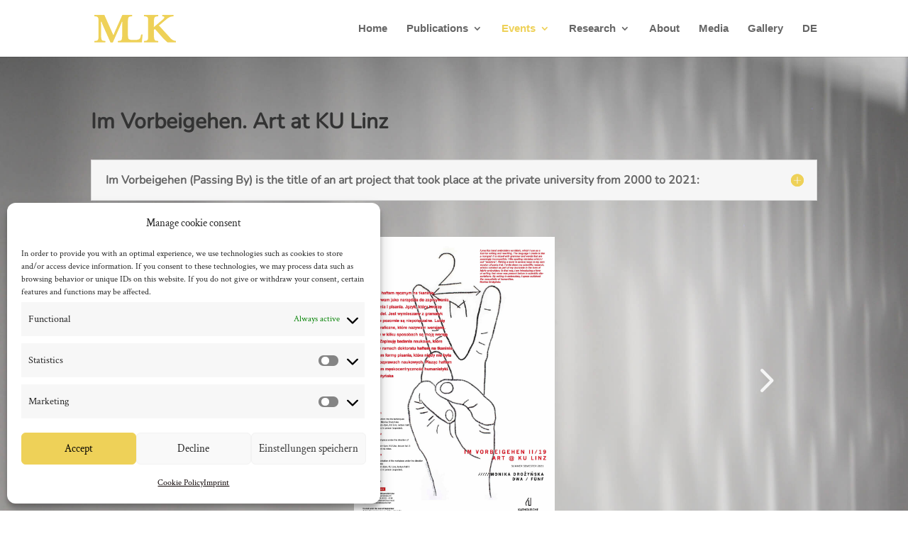

--- FILE ---
content_type: text/html; charset=UTF-8
request_url: https://leisch-kiesl.com/en/exhibitions/curatorial-projects/
body_size: 36231
content:
<!DOCTYPE html>
<html lang="en-GB">
<head>
	<meta charset="UTF-8" />
<meta http-equiv="X-UA-Compatible" content="IE=edge">
	<link rel="pingback" href="https://leisch-kiesl.com/xmlrpc.php" />

	<script type="text/javascript">
		document.documentElement.className = 'js';
	</script>

	<meta name='robots' content='index, follow, max-image-preview:large, max-snippet:-1, max-video-preview:-1' />
<script type="text/javascript">
			let jqueryParams=[],jQuery=function(r){return jqueryParams=[...jqueryParams,r],jQuery},$=function(r){return jqueryParams=[...jqueryParams,r],$};window.jQuery=jQuery,window.$=jQuery;let customHeadScripts=!1;jQuery.fn=jQuery.prototype={},$.fn=jQuery.prototype={},jQuery.noConflict=function(r){if(window.jQuery)return jQuery=window.jQuery,$=window.jQuery,customHeadScripts=!0,jQuery.noConflict},jQuery.ready=function(r){jqueryParams=[...jqueryParams,r]},$.ready=function(r){jqueryParams=[...jqueryParams,r]},jQuery.load=function(r){jqueryParams=[...jqueryParams,r]},$.load=function(r){jqueryParams=[...jqueryParams,r]},jQuery.fn.ready=function(r){jqueryParams=[...jqueryParams,r]},$.fn.ready=function(r){jqueryParams=[...jqueryParams,r]};</script>
	<!-- This site is optimized with the Yoast SEO plugin v26.5 - https://yoast.com/wordpress/plugins/seo/ -->
	<title>Curatorial Projects - Monika Leisch-Kiesl</title>
	<meta name="description" content="Im Vorbeigehen. Kunst an der KU Linz, Museum und Stadtraum" />
	<link rel="canonical" href="https://leisch-kiesl.com/en/exhibitions/curatorial-projects/" />
	<meta property="og:locale" content="en_GB" />
	<meta property="og:type" content="article" />
	<meta property="og:title" content="Curatorial Projects - Monika Leisch-Kiesl" />
	<meta property="og:description" content="Im Vorbeigehen. Kunst an der KU Linz, Museum und Stadtraum" />
	<meta property="og:url" content="https://leisch-kiesl.com/en/exhibitions/curatorial-projects/" />
	<meta property="og:site_name" content="Monika Leisch-Kiesl" />
	<meta property="article:modified_time" content="2024-10-13T10:00:51+00:00" />
	<meta property="og:image" content="https://leisch-kiesl.com/wp-content/uploads/2021/10/2021_Im-Vorbeigehen-II-19_Monika-Drozynska-Dwa-Fuenf_kl_r-scaled.jpg" />
	<meta property="og:image:width" content="1810" />
	<meta property="og:image:height" content="2560" />
	<meta property="og:image:type" content="image/jpeg" />
	<meta name="twitter:card" content="summary_large_image" />
	<meta name="twitter:label1" content="Estimated reading time" />
	<meta name="twitter:data1" content="19 minutes" />
	<script type="application/ld+json" class="yoast-schema-graph">{
    "@context": "https:\/\/schema.org",
    "@graph": [
        {
            "@type": "WebPage",
            "@id": "https:\/\/leisch-kiesl.com\/veranstaltungen\/kuratorische-projekte\/",
            "url": "https:\/\/leisch-kiesl.com\/veranstaltungen\/kuratorische-projekte\/",
            "name": "Curatorial Projects - Monika Leisch-Kiesl",
            "isPartOf": {
                "@id": "https:\/\/leisch-kiesl.com\/#website"
            },
            "primaryImageOfPage": {
                "@id": "https:\/\/leisch-kiesl.com\/veranstaltungen\/kuratorische-projekte\/#primaryimage"
            },
            "image": {
                "@id": "https:\/\/leisch-kiesl.com\/veranstaltungen\/kuratorische-projekte\/#primaryimage"
            },
            "thumbnailUrl": "https:\/\/leisch-kiesl.com\/wp-content\/uploads\/2021\/10\/2021_Im-Vorbeigehen-II-19_Monika-Drozynska-Dwa-Fuenf_kl_r-scaled.jpg",
            "datePublished": "2021-10-01T15:28:29+00:00",
            "dateModified": "2024-10-13T10:00:51+00:00",
            "description": "Im Vorbeigehen. Kunst an der KU Linz, Museum und Stadtraum",
            "breadcrumb": {
                "@id": "https:\/\/leisch-kiesl.com\/veranstaltungen\/kuratorische-projekte\/#breadcrumb"
            },
            "inLanguage": "en-GB",
            "potentialAction": [
                {
                    "@type": "ReadAction",
                    "target": [
                        "https:\/\/leisch-kiesl.com\/veranstaltungen\/kuratorische-projekte\/"
                    ]
                }
            ]
        },
        {
            "@type": "ImageObject",
            "inLanguage": "en-GB",
            "@id": "https:\/\/leisch-kiesl.com\/veranstaltungen\/kuratorische-projekte\/#primaryimage",
            "url": "https:\/\/leisch-kiesl.com\/wp-content\/uploads\/2021\/10\/2021_Im-Vorbeigehen-II-19_Monika-Drozynska-Dwa-Fuenf_kl_r-scaled.jpg",
            "contentUrl": "https:\/\/leisch-kiesl.com\/wp-content\/uploads\/2021\/10\/2021_Im-Vorbeigehen-II-19_Monika-Drozynska-Dwa-Fuenf_kl_r-scaled.jpg",
            "width": 1810,
            "height": 2560,
            "caption": "Kuratiert von Monika Leisch-Kiesl und Franziska Hei\u00df. Folder"
        },
        {
            "@type": "BreadcrumbList",
            "@id": "https:\/\/leisch-kiesl.com\/veranstaltungen\/kuratorische-projekte\/#breadcrumb",
            "itemListElement": [
                {
                    "@type": "ListItem",
                    "position": 1,
                    "name": "Startseite",
                    "item": "https:\/\/leisch-kiesl.com\/"
                },
                {
                    "@type": "ListItem",
                    "position": 2,
                    "name": "Events",
                    "item": "https:\/\/leisch-kiesl.com\/veranstaltungen\/"
                },
                {
                    "@type": "ListItem",
                    "position": 3,
                    "name": "Exhibitions"
                }
            ]
        },
        {
            "@type": "WebSite",
            "@id": "https:\/\/leisch-kiesl.com\/#website",
            "url": "https:\/\/leisch-kiesl.com\/",
            "name": "Monika Leisch-Kiesl",
            "description": "",
            "potentialAction": [
                {
                    "@type": "SearchAction",
                    "target": {
                        "@type": "EntryPoint",
                        "urlTemplate": "https:\/\/leisch-kiesl.com\/?s={search_term_string}"
                    },
                    "query-input": {
                        "@type": "PropertyValueSpecification",
                        "valueRequired": true,
                        "valueName": "search_term_string"
                    }
                }
            ],
            "inLanguage": "en-GB"
        }
    ]
}</script>
	<!-- / Yoast SEO plugin. -->


<link rel='dns-prefetch' href='//cdnjs.cloudflare.com' />
<link rel="alternate" type="application/rss+xml" title="Monika Leisch-Kiesl &raquo; Feed" href="https://leisch-kiesl.com/en/feed/" />
<link rel="alternate" type="application/rss+xml" title="Monika Leisch-Kiesl &raquo; Comments Feed" href="https://leisch-kiesl.com/en/comments/feed/" />
<link rel="alternate" title="oEmbed (JSON)" type="application/json+oembed" href="https://leisch-kiesl.com/en/wp-json/oembed/1.0/embed?url=https%3A%2F%2Fleisch-kiesl.com%2Fen%2Fexhibitions%2Fcuratorial-projects%2F" />
<link rel="alternate" title="oEmbed (XML)" type="text/xml+oembed" href="https://leisch-kiesl.com/en/wp-json/oembed/1.0/embed?url=https%3A%2F%2Fleisch-kiesl.com%2Fen%2Fexhibitions%2Fcuratorial-projects%2F&#038;format=xml" />
<meta content="Divi Child Theme v.1.0.0" name="generator"/><link rel='stylesheet' id='dipi-fontawesome-css' href='https://cdnjs.cloudflare.com/ajax/libs/font-awesome/6.5.0/css/all.min.css?ver=6.5.0' type='text/css' media='all' />
<link rel='stylesheet' id='dipi_font-css' href='https://leisch-kiesl.com/wp-content/plugins/divi-pixel/dist/admin/css/dipi-font.min.css?ver=1.0.0' type='text/css' media='all' />
<link rel='stylesheet' id='dipi_general-css' href='https://leisch-kiesl.com/wp-content/plugins/divi-pixel/dist/public/css/general.min.css?ver=2.47.0' type='text/css' media='all' />
<link rel='stylesheet' id='cmplz-general-css' href='https://leisch-kiesl.com/wp-content/plugins/complianz-gdpr/assets/css/cookieblocker.min.css?ver=1764813591' type='text/css' media='all' />
<style id='divi-style-parent-inline-inline-css' type='text/css'>
/*!
Theme Name: Divi
Theme URI: http://www.elegantthemes.com/gallery/divi/
Version: 4.27.5
Description: Smart. Flexible. Beautiful. Divi is the most powerful theme in our collection.
Author: Elegant Themes
Author URI: http://www.elegantthemes.com
License: GNU General Public License v2
License URI: http://www.gnu.org/licenses/gpl-2.0.html
*/

a,abbr,acronym,address,applet,b,big,blockquote,body,center,cite,code,dd,del,dfn,div,dl,dt,em,fieldset,font,form,h1,h2,h3,h4,h5,h6,html,i,iframe,img,ins,kbd,label,legend,li,object,ol,p,pre,q,s,samp,small,span,strike,strong,sub,sup,tt,u,ul,var{margin:0;padding:0;border:0;outline:0;font-size:100%;-ms-text-size-adjust:100%;-webkit-text-size-adjust:100%;vertical-align:baseline;background:transparent}body{line-height:1}ol,ul{list-style:none}blockquote,q{quotes:none}blockquote:after,blockquote:before,q:after,q:before{content:"";content:none}blockquote{margin:20px 0 30px;border-left:5px solid;padding-left:20px}:focus{outline:0}del{text-decoration:line-through}pre{overflow:auto;padding:10px}figure{margin:0}table{border-collapse:collapse;border-spacing:0}article,aside,footer,header,hgroup,nav,section{display:block}body{font-family:Open Sans,Arial,sans-serif;font-size:14px;color:#666;background-color:#fff;line-height:1.7em;font-weight:500;-webkit-font-smoothing:antialiased;-moz-osx-font-smoothing:grayscale}body.page-template-page-template-blank-php #page-container{padding-top:0!important}body.et_cover_background{background-size:cover!important;background-position:top!important;background-repeat:no-repeat!important;background-attachment:fixed}a{color:#2ea3f2}a,a:hover{text-decoration:none}p{padding-bottom:1em}p:not(.has-background):last-of-type{padding-bottom:0}p.et_normal_padding{padding-bottom:1em}strong{font-weight:700}cite,em,i{font-style:italic}code,pre{font-family:Courier New,monospace;margin-bottom:10px}ins{text-decoration:none}sub,sup{height:0;line-height:1;position:relative;vertical-align:baseline}sup{bottom:.8em}sub{top:.3em}dl{margin:0 0 1.5em}dl dt{font-weight:700}dd{margin-left:1.5em}blockquote p{padding-bottom:0}embed,iframe,object,video{max-width:100%}h1,h2,h3,h4,h5,h6{color:#333;padding-bottom:10px;line-height:1em;font-weight:500}h1 a,h2 a,h3 a,h4 a,h5 a,h6 a{color:inherit}h1{font-size:30px}h2{font-size:26px}h3{font-size:22px}h4{font-size:18px}h5{font-size:16px}h6{font-size:14px}input{-webkit-appearance:none}input[type=checkbox]{-webkit-appearance:checkbox}input[type=radio]{-webkit-appearance:radio}input.text,input.title,input[type=email],input[type=password],input[type=tel],input[type=text],select,textarea{background-color:#fff;border:1px solid #bbb;padding:2px;color:#4e4e4e}input.text:focus,input.title:focus,input[type=text]:focus,select:focus,textarea:focus{border-color:#2d3940;color:#3e3e3e}input.text,input.title,input[type=text],select,textarea{margin:0}textarea{padding:4px}button,input,select,textarea{font-family:inherit}img{max-width:100%;height:auto}.clear{clear:both}br.clear{margin:0;padding:0}.pagination{clear:both}#et_search_icon:hover,.et-social-icon a:hover,.et_password_protected_form .et_submit_button,.form-submit .et_pb_buttontton.alt.disabled,.nav-single a,.posted_in a{color:#2ea3f2}.et-search-form,blockquote{border-color:#2ea3f2}#main-content{background-color:#fff}.container{width:80%;max-width:1080px;margin:auto;position:relative}body:not(.et-tb) #main-content .container,body:not(.et-tb-has-header) #main-content .container{padding-top:58px}.et_full_width_page #main-content .container:before{display:none}.main_title{margin-bottom:20px}.et_password_protected_form .et_submit_button:hover,.form-submit .et_pb_button:hover{background:rgba(0,0,0,.05)}.et_button_icon_visible .et_pb_button{padding-right:2em;padding-left:.7em}.et_button_icon_visible .et_pb_button:after{opacity:1;margin-left:0}.et_button_left .et_pb_button:hover:after{left:.15em}.et_button_left .et_pb_button:after{margin-left:0;left:1em}.et_button_icon_visible.et_button_left .et_pb_button,.et_button_left .et_pb_button:hover,.et_button_left .et_pb_module .et_pb_button:hover{padding-left:2em;padding-right:.7em}.et_button_icon_visible.et_button_left .et_pb_button:after,.et_button_left .et_pb_button:hover:after{left:.15em}.et_password_protected_form .et_submit_button:hover,.form-submit .et_pb_button:hover{padding:.3em 1em}.et_button_no_icon .et_pb_button:after{display:none}.et_button_no_icon.et_button_icon_visible.et_button_left .et_pb_button,.et_button_no_icon.et_button_left .et_pb_button:hover,.et_button_no_icon .et_pb_button,.et_button_no_icon .et_pb_button:hover{padding:.3em 1em!important}.et_button_custom_icon .et_pb_button:after{line-height:1.7em}.et_button_custom_icon.et_button_icon_visible .et_pb_button:after,.et_button_custom_icon .et_pb_button:hover:after{margin-left:.3em}#left-area .post_format-post-format-gallery .wp-block-gallery:first-of-type{padding:0;margin-bottom:-16px}.entry-content table:not(.variations){border:1px solid #eee;margin:0 0 15px;text-align:left;width:100%}.entry-content thead th,.entry-content tr th{color:#555;font-weight:700;padding:9px 24px}.entry-content tr td{border-top:1px solid #eee;padding:6px 24px}#left-area ul,.entry-content ul,.et-l--body ul,.et-l--footer ul,.et-l--header ul{list-style-type:disc;padding:0 0 23px 1em;line-height:26px}#left-area ol,.entry-content ol,.et-l--body ol,.et-l--footer ol,.et-l--header ol{list-style-type:decimal;list-style-position:inside;padding:0 0 23px;line-height:26px}#left-area ul li ul,.entry-content ul li ol{padding:2px 0 2px 20px}#left-area ol li ul,.entry-content ol li ol,.et-l--body ol li ol,.et-l--footer ol li ol,.et-l--header ol li ol{padding:2px 0 2px 35px}#left-area ul.wp-block-gallery{display:-webkit-box;display:-ms-flexbox;display:flex;-ms-flex-wrap:wrap;flex-wrap:wrap;list-style-type:none;padding:0}#left-area ul.products{padding:0!important;line-height:1.7!important;list-style:none!important}.gallery-item a{display:block}.gallery-caption,.gallery-item a{width:90%}#wpadminbar{z-index:100001}#left-area .post-meta{font-size:14px;padding-bottom:15px}#left-area .post-meta a{text-decoration:none;color:#666}#left-area .et_featured_image{padding-bottom:7px}.single .post{padding-bottom:25px}body.single .et_audio_content{margin-bottom:-6px}.nav-single a{text-decoration:none;color:#2ea3f2;font-size:14px;font-weight:400}.nav-previous{float:left}.nav-next{float:right}.et_password_protected_form p input{background-color:#eee;border:none!important;width:100%!important;border-radius:0!important;font-size:14px;color:#999!important;padding:16px!important;-webkit-box-sizing:border-box;box-sizing:border-box}.et_password_protected_form label{display:none}.et_password_protected_form .et_submit_button{font-family:inherit;display:block;float:right;margin:8px auto 0;cursor:pointer}.post-password-required p.nocomments.container{max-width:100%}.post-password-required p.nocomments.container:before{display:none}.aligncenter,div.post .new-post .aligncenter{display:block;margin-left:auto;margin-right:auto}.wp-caption{border:1px solid #ddd;text-align:center;background-color:#f3f3f3;margin-bottom:10px;max-width:96%;padding:8px}.wp-caption.alignleft{margin:0 30px 20px 0}.wp-caption.alignright{margin:0 0 20px 30px}.wp-caption img{margin:0;padding:0;border:0}.wp-caption p.wp-caption-text{font-size:12px;padding:0 4px 5px;margin:0}.alignright{float:right}.alignleft{float:left}img.alignleft{display:inline;float:left;margin-right:15px}img.alignright{display:inline;float:right;margin-left:15px}.page.et_pb_pagebuilder_layout #main-content{background-color:transparent}body #main-content .et_builder_inner_content>h1,body #main-content .et_builder_inner_content>h2,body #main-content .et_builder_inner_content>h3,body #main-content .et_builder_inner_content>h4,body #main-content .et_builder_inner_content>h5,body #main-content .et_builder_inner_content>h6{line-height:1.4em}body #main-content .et_builder_inner_content>p{line-height:1.7em}.wp-block-pullquote{margin:20px 0 30px}.wp-block-pullquote.has-background blockquote{border-left:none}.wp-block-group.has-background{padding:1.5em 1.5em .5em}@media (min-width:981px){#left-area{width:79.125%;padding-bottom:23px}#main-content .container:before{content:"";position:absolute;top:0;height:100%;width:1px;background-color:#e2e2e2}.et_full_width_page #left-area,.et_no_sidebar #left-area{float:none;width:100%!important}.et_full_width_page #left-area{padding-bottom:0}.et_no_sidebar #main-content .container:before{display:none}}@media (max-width:980px){#page-container{padding-top:80px}.et-tb #page-container,.et-tb-has-header #page-container{padding-top:0!important}#left-area,#sidebar{width:100%!important}#main-content .container:before{display:none!important}.et_full_width_page .et_gallery_item:nth-child(4n+1){clear:none}}@media print{#page-container{padding-top:0!important}}#wp-admin-bar-et-use-visual-builder a:before{font-family:ETmodules!important;content:"\e625";font-size:30px!important;width:28px;margin-top:-3px;color:#974df3!important}#wp-admin-bar-et-use-visual-builder:hover a:before{color:#fff!important}#wp-admin-bar-et-use-visual-builder:hover a,#wp-admin-bar-et-use-visual-builder a:hover{transition:background-color .5s ease;-webkit-transition:background-color .5s ease;-moz-transition:background-color .5s ease;background-color:#7e3bd0!important;color:#fff!important}* html .clearfix,:first-child+html .clearfix{zoom:1}.iphone .et_pb_section_video_bg video::-webkit-media-controls-start-playback-button{display:none!important;-webkit-appearance:none}.et_mobile_device .et_pb_section_parallax .et_pb_parallax_css{background-attachment:scroll}.et-social-facebook a.icon:before{content:"\e093"}.et-social-twitter a.icon:before{content:"\e094"}.et-social-google-plus a.icon:before{content:"\e096"}.et-social-instagram a.icon:before{content:"\e09a"}.et-social-rss a.icon:before{content:"\e09e"}.ai1ec-single-event:after{content:" ";display:table;clear:both}.evcal_event_details .evcal_evdata_cell .eventon_details_shading_bot.eventon_details_shading_bot{z-index:3}.wp-block-divi-layout{margin-bottom:1em}*{-webkit-box-sizing:border-box;box-sizing:border-box}#et-info-email:before,#et-info-phone:before,#et_search_icon:before,.comment-reply-link:after,.et-cart-info span:before,.et-pb-arrow-next:before,.et-pb-arrow-prev:before,.et-social-icon a:before,.et_audio_container .mejs-playpause-button button:before,.et_audio_container .mejs-volume-button button:before,.et_overlay:before,.et_password_protected_form .et_submit_button:after,.et_pb_button:after,.et_pb_contact_reset:after,.et_pb_contact_submit:after,.et_pb_font_icon:before,.et_pb_newsletter_button:after,.et_pb_pricing_table_button:after,.et_pb_promo_button:after,.et_pb_testimonial:before,.et_pb_toggle_title:before,.form-submit .et_pb_button:after,.mobile_menu_bar:before,a.et_pb_more_button:after{font-family:ETmodules!important;speak:none;font-style:normal;font-weight:400;-webkit-font-feature-settings:normal;font-feature-settings:normal;font-variant:normal;text-transform:none;line-height:1;-webkit-font-smoothing:antialiased;-moz-osx-font-smoothing:grayscale;text-shadow:0 0;direction:ltr}.et-pb-icon,.et_pb_custom_button_icon.et_pb_button:after,.et_pb_login .et_pb_custom_button_icon.et_pb_button:after,.et_pb_woo_custom_button_icon .button.et_pb_custom_button_icon.et_pb_button:after,.et_pb_woo_custom_button_icon .button.et_pb_custom_button_icon.et_pb_button:hover:after{content:attr(data-icon)}.et-pb-icon{font-family:ETmodules;speak:none;font-weight:400;-webkit-font-feature-settings:normal;font-feature-settings:normal;font-variant:normal;text-transform:none;line-height:1;-webkit-font-smoothing:antialiased;font-size:96px;font-style:normal;display:inline-block;-webkit-box-sizing:border-box;box-sizing:border-box;direction:ltr}#et-ajax-saving{display:none;-webkit-transition:background .3s,-webkit-box-shadow .3s;transition:background .3s,-webkit-box-shadow .3s;transition:background .3s,box-shadow .3s;transition:background .3s,box-shadow .3s,-webkit-box-shadow .3s;-webkit-box-shadow:rgba(0,139,219,.247059) 0 0 60px;box-shadow:0 0 60px rgba(0,139,219,.247059);position:fixed;top:50%;left:50%;width:50px;height:50px;background:#fff;border-radius:50px;margin:-25px 0 0 -25px;z-index:999999;text-align:center}#et-ajax-saving img{margin:9px}.et-safe-mode-indicator,.et-safe-mode-indicator:focus,.et-safe-mode-indicator:hover{-webkit-box-shadow:0 5px 10px rgba(41,196,169,.15);box-shadow:0 5px 10px rgba(41,196,169,.15);background:#29c4a9;color:#fff;font-size:14px;font-weight:600;padding:12px;line-height:16px;border-radius:3px;position:fixed;bottom:30px;right:30px;z-index:999999;text-decoration:none;font-family:Open Sans,sans-serif;-webkit-font-smoothing:antialiased;-moz-osx-font-smoothing:grayscale}.et_pb_button{font-size:20px;font-weight:500;padding:.3em 1em;line-height:1.7em!important;background-color:transparent;background-size:cover;background-position:50%;background-repeat:no-repeat;border:2px solid;border-radius:3px;-webkit-transition-duration:.2s;transition-duration:.2s;-webkit-transition-property:all!important;transition-property:all!important}.et_pb_button,.et_pb_button_inner{position:relative}.et_pb_button:hover,.et_pb_module .et_pb_button:hover{border:2px solid transparent;padding:.3em 2em .3em .7em}.et_pb_button:hover{background-color:hsla(0,0%,100%,.2)}.et_pb_bg_layout_light.et_pb_button:hover,.et_pb_bg_layout_light .et_pb_button:hover{background-color:rgba(0,0,0,.05)}.et_pb_button:after,.et_pb_button:before{font-size:32px;line-height:1em;content:"\35";opacity:0;position:absolute;margin-left:-1em;-webkit-transition:all .2s;transition:all .2s;text-transform:none;-webkit-font-feature-settings:"kern" off;font-feature-settings:"kern" off;font-variant:none;font-style:normal;font-weight:400;text-shadow:none}.et_pb_button.et_hover_enabled:hover:after,.et_pb_button.et_pb_hovered:hover:after{-webkit-transition:none!important;transition:none!important}.et_pb_button:before{display:none}.et_pb_button:hover:after{opacity:1;margin-left:0}.et_pb_column_1_3 h1,.et_pb_column_1_4 h1,.et_pb_column_1_5 h1,.et_pb_column_1_6 h1,.et_pb_column_2_5 h1{font-size:26px}.et_pb_column_1_3 h2,.et_pb_column_1_4 h2,.et_pb_column_1_5 h2,.et_pb_column_1_6 h2,.et_pb_column_2_5 h2{font-size:23px}.et_pb_column_1_3 h3,.et_pb_column_1_4 h3,.et_pb_column_1_5 h3,.et_pb_column_1_6 h3,.et_pb_column_2_5 h3{font-size:20px}.et_pb_column_1_3 h4,.et_pb_column_1_4 h4,.et_pb_column_1_5 h4,.et_pb_column_1_6 h4,.et_pb_column_2_5 h4{font-size:18px}.et_pb_column_1_3 h5,.et_pb_column_1_4 h5,.et_pb_column_1_5 h5,.et_pb_column_1_6 h5,.et_pb_column_2_5 h5{font-size:16px}.et_pb_column_1_3 h6,.et_pb_column_1_4 h6,.et_pb_column_1_5 h6,.et_pb_column_1_6 h6,.et_pb_column_2_5 h6{font-size:15px}.et_pb_bg_layout_dark,.et_pb_bg_layout_dark h1,.et_pb_bg_layout_dark h2,.et_pb_bg_layout_dark h3,.et_pb_bg_layout_dark h4,.et_pb_bg_layout_dark h5,.et_pb_bg_layout_dark h6{color:#fff!important}.et_pb_module.et_pb_text_align_left{text-align:left}.et_pb_module.et_pb_text_align_center{text-align:center}.et_pb_module.et_pb_text_align_right{text-align:right}.et_pb_module.et_pb_text_align_justified{text-align:justify}.clearfix:after{visibility:hidden;display:block;font-size:0;content:" ";clear:both;height:0}.et_pb_bg_layout_light .et_pb_more_button{color:#2ea3f2}.et_builder_inner_content{position:relative;z-index:1}header .et_builder_inner_content{z-index:2}.et_pb_css_mix_blend_mode_passthrough{mix-blend-mode:unset!important}.et_pb_image_container{margin:-20px -20px 29px}.et_pb_module_inner{position:relative}.et_hover_enabled_preview{z-index:2}.et_hover_enabled:hover{position:relative;z-index:2}.et_pb_all_tabs,.et_pb_module,.et_pb_posts_nav a,.et_pb_tab,.et_pb_with_background{position:relative;background-size:cover;background-position:50%;background-repeat:no-repeat}.et_pb_background_mask,.et_pb_background_pattern{bottom:0;left:0;position:absolute;right:0;top:0}.et_pb_background_mask{background-size:calc(100% + 2px) calc(100% + 2px);background-repeat:no-repeat;background-position:50%;overflow:hidden}.et_pb_background_pattern{background-position:0 0;background-repeat:repeat}.et_pb_with_border{position:relative;border:0 solid #333}.post-password-required .et_pb_row{padding:0;width:100%}.post-password-required .et_password_protected_form{min-height:0}body.et_pb_pagebuilder_layout.et_pb_show_title .post-password-required .et_password_protected_form h1,body:not(.et_pb_pagebuilder_layout) .post-password-required .et_password_protected_form h1{display:none}.et_pb_no_bg{padding:0!important}.et_overlay.et_pb_inline_icon:before,.et_pb_inline_icon:before{content:attr(data-icon)}.et_pb_more_button{color:inherit;text-shadow:none;text-decoration:none;display:inline-block;margin-top:20px}.et_parallax_bg_wrap{overflow:hidden;position:absolute;top:0;right:0;bottom:0;left:0}.et_parallax_bg{background-repeat:no-repeat;background-position:top;background-size:cover;position:absolute;bottom:0;left:0;width:100%;height:100%;display:block}.et_parallax_bg.et_parallax_bg__hover,.et_parallax_bg.et_parallax_bg_phone,.et_parallax_bg.et_parallax_bg_tablet,.et_parallax_gradient.et_parallax_gradient__hover,.et_parallax_gradient.et_parallax_gradient_phone,.et_parallax_gradient.et_parallax_gradient_tablet,.et_pb_section_parallax_hover:hover .et_parallax_bg:not(.et_parallax_bg__hover),.et_pb_section_parallax_hover:hover .et_parallax_gradient:not(.et_parallax_gradient__hover){display:none}.et_pb_section_parallax_hover:hover .et_parallax_bg.et_parallax_bg__hover,.et_pb_section_parallax_hover:hover .et_parallax_gradient.et_parallax_gradient__hover{display:block}.et_parallax_gradient{bottom:0;display:block;left:0;position:absolute;right:0;top:0}.et_pb_module.et_pb_section_parallax,.et_pb_posts_nav a.et_pb_section_parallax,.et_pb_tab.et_pb_section_parallax{position:relative}.et_pb_section_parallax .et_pb_parallax_css,.et_pb_slides .et_parallax_bg.et_pb_parallax_css{background-attachment:fixed}body.et-bfb .et_pb_section_parallax .et_pb_parallax_css,body.et-bfb .et_pb_slides .et_parallax_bg.et_pb_parallax_css{background-attachment:scroll;bottom:auto}.et_pb_section_parallax.et_pb_column .et_pb_module,.et_pb_section_parallax.et_pb_row .et_pb_column,.et_pb_section_parallax.et_pb_row .et_pb_module{z-index:9;position:relative}.et_pb_more_button:hover:after{opacity:1;margin-left:0}.et_pb_preload .et_pb_section_video_bg,.et_pb_preload>div{visibility:hidden}.et_pb_preload,.et_pb_section.et_pb_section_video.et_pb_preload{position:relative;background:#464646!important}.et_pb_preload:before{content:"";position:absolute;top:50%;left:50%;background:url(https://leisch-kiesl.com/wp-content/themes/Divi/includes/builder/styles/images/preloader.gif) no-repeat;border-radius:32px;width:32px;height:32px;margin:-16px 0 0 -16px}.box-shadow-overlay{position:absolute;top:0;left:0;width:100%;height:100%;z-index:10;pointer-events:none}.et_pb_section>.box-shadow-overlay~.et_pb_row{z-index:11}body.safari .section_has_divider{will-change:transform}.et_pb_row>.box-shadow-overlay{z-index:8}.has-box-shadow-overlay{position:relative}.et_clickable{cursor:pointer}.screen-reader-text{border:0;clip:rect(1px,1px,1px,1px);-webkit-clip-path:inset(50%);clip-path:inset(50%);height:1px;margin:-1px;overflow:hidden;padding:0;position:absolute!important;width:1px;word-wrap:normal!important}.et_multi_view_hidden,.et_multi_view_hidden_image{display:none!important}@keyframes multi-view-image-fade{0%{opacity:0}10%{opacity:.1}20%{opacity:.2}30%{opacity:.3}40%{opacity:.4}50%{opacity:.5}60%{opacity:.6}70%{opacity:.7}80%{opacity:.8}90%{opacity:.9}to{opacity:1}}.et_multi_view_image__loading{visibility:hidden}.et_multi_view_image__loaded{-webkit-animation:multi-view-image-fade .5s;animation:multi-view-image-fade .5s}#et-pb-motion-effects-offset-tracker{visibility:hidden!important;opacity:0;position:absolute;top:0;left:0}.et-pb-before-scroll-animation{opacity:0}header.et-l.et-l--header:after{clear:both;display:block;content:""}.et_pb_module{-webkit-animation-timing-function:linear;animation-timing-function:linear;-webkit-animation-duration:.2s;animation-duration:.2s}@-webkit-keyframes fadeBottom{0%{opacity:0;-webkit-transform:translateY(10%);transform:translateY(10%)}to{opacity:1;-webkit-transform:translateY(0);transform:translateY(0)}}@keyframes fadeBottom{0%{opacity:0;-webkit-transform:translateY(10%);transform:translateY(10%)}to{opacity:1;-webkit-transform:translateY(0);transform:translateY(0)}}@-webkit-keyframes fadeLeft{0%{opacity:0;-webkit-transform:translateX(-10%);transform:translateX(-10%)}to{opacity:1;-webkit-transform:translateX(0);transform:translateX(0)}}@keyframes fadeLeft{0%{opacity:0;-webkit-transform:translateX(-10%);transform:translateX(-10%)}to{opacity:1;-webkit-transform:translateX(0);transform:translateX(0)}}@-webkit-keyframes fadeRight{0%{opacity:0;-webkit-transform:translateX(10%);transform:translateX(10%)}to{opacity:1;-webkit-transform:translateX(0);transform:translateX(0)}}@keyframes fadeRight{0%{opacity:0;-webkit-transform:translateX(10%);transform:translateX(10%)}to{opacity:1;-webkit-transform:translateX(0);transform:translateX(0)}}@-webkit-keyframes fadeTop{0%{opacity:0;-webkit-transform:translateY(-10%);transform:translateY(-10%)}to{opacity:1;-webkit-transform:translateX(0);transform:translateX(0)}}@keyframes fadeTop{0%{opacity:0;-webkit-transform:translateY(-10%);transform:translateY(-10%)}to{opacity:1;-webkit-transform:translateX(0);transform:translateX(0)}}@-webkit-keyframes fadeIn{0%{opacity:0}to{opacity:1}}@keyframes fadeIn{0%{opacity:0}to{opacity:1}}.et-waypoint:not(.et_pb_counters){opacity:0}@media (min-width:981px){.et_pb_section.et_section_specialty div.et_pb_row .et_pb_column .et_pb_column .et_pb_module.et-last-child,.et_pb_section.et_section_specialty div.et_pb_row .et_pb_column .et_pb_column .et_pb_module:last-child,.et_pb_section.et_section_specialty div.et_pb_row .et_pb_column .et_pb_row_inner .et_pb_column .et_pb_module.et-last-child,.et_pb_section.et_section_specialty div.et_pb_row .et_pb_column .et_pb_row_inner .et_pb_column .et_pb_module:last-child,.et_pb_section div.et_pb_row .et_pb_column .et_pb_module.et-last-child,.et_pb_section div.et_pb_row .et_pb_column .et_pb_module:last-child{margin-bottom:0}}@media (max-width:980px){.et_overlay.et_pb_inline_icon_tablet:before,.et_pb_inline_icon_tablet:before{content:attr(data-icon-tablet)}.et_parallax_bg.et_parallax_bg_tablet_exist,.et_parallax_gradient.et_parallax_gradient_tablet_exist{display:none}.et_parallax_bg.et_parallax_bg_tablet,.et_parallax_gradient.et_parallax_gradient_tablet{display:block}.et_pb_column .et_pb_module{margin-bottom:30px}.et_pb_row .et_pb_column .et_pb_module.et-last-child,.et_pb_row .et_pb_column .et_pb_module:last-child,.et_section_specialty .et_pb_row .et_pb_column .et_pb_module.et-last-child,.et_section_specialty .et_pb_row .et_pb_column .et_pb_module:last-child{margin-bottom:0}.et_pb_more_button{display:inline-block!important}.et_pb_bg_layout_light_tablet.et_pb_button,.et_pb_bg_layout_light_tablet.et_pb_module.et_pb_button,.et_pb_bg_layout_light_tablet .et_pb_more_button{color:#2ea3f2}.et_pb_bg_layout_light_tablet .et_pb_forgot_password a{color:#666}.et_pb_bg_layout_light_tablet h1,.et_pb_bg_layout_light_tablet h2,.et_pb_bg_layout_light_tablet h3,.et_pb_bg_layout_light_tablet h4,.et_pb_bg_layout_light_tablet h5,.et_pb_bg_layout_light_tablet h6{color:#333!important}.et_pb_module .et_pb_bg_layout_light_tablet.et_pb_button{color:#2ea3f2!important}.et_pb_bg_layout_light_tablet{color:#666!important}.et_pb_bg_layout_dark_tablet,.et_pb_bg_layout_dark_tablet h1,.et_pb_bg_layout_dark_tablet h2,.et_pb_bg_layout_dark_tablet h3,.et_pb_bg_layout_dark_tablet h4,.et_pb_bg_layout_dark_tablet h5,.et_pb_bg_layout_dark_tablet h6{color:#fff!important}.et_pb_bg_layout_dark_tablet.et_pb_button,.et_pb_bg_layout_dark_tablet.et_pb_module.et_pb_button,.et_pb_bg_layout_dark_tablet .et_pb_more_button{color:inherit}.et_pb_bg_layout_dark_tablet .et_pb_forgot_password a{color:#fff}.et_pb_module.et_pb_text_align_left-tablet{text-align:left}.et_pb_module.et_pb_text_align_center-tablet{text-align:center}.et_pb_module.et_pb_text_align_right-tablet{text-align:right}.et_pb_module.et_pb_text_align_justified-tablet{text-align:justify}}@media (max-width:767px){.et_pb_more_button{display:inline-block!important}.et_overlay.et_pb_inline_icon_phone:before,.et_pb_inline_icon_phone:before{content:attr(data-icon-phone)}.et_parallax_bg.et_parallax_bg_phone_exist,.et_parallax_gradient.et_parallax_gradient_phone_exist{display:none}.et_parallax_bg.et_parallax_bg_phone,.et_parallax_gradient.et_parallax_gradient_phone{display:block}.et-hide-mobile{display:none!important}.et_pb_bg_layout_light_phone.et_pb_button,.et_pb_bg_layout_light_phone.et_pb_module.et_pb_button,.et_pb_bg_layout_light_phone .et_pb_more_button{color:#2ea3f2}.et_pb_bg_layout_light_phone .et_pb_forgot_password a{color:#666}.et_pb_bg_layout_light_phone h1,.et_pb_bg_layout_light_phone h2,.et_pb_bg_layout_light_phone h3,.et_pb_bg_layout_light_phone h4,.et_pb_bg_layout_light_phone h5,.et_pb_bg_layout_light_phone h6{color:#333!important}.et_pb_module .et_pb_bg_layout_light_phone.et_pb_button{color:#2ea3f2!important}.et_pb_bg_layout_light_phone{color:#666!important}.et_pb_bg_layout_dark_phone,.et_pb_bg_layout_dark_phone h1,.et_pb_bg_layout_dark_phone h2,.et_pb_bg_layout_dark_phone h3,.et_pb_bg_layout_dark_phone h4,.et_pb_bg_layout_dark_phone h5,.et_pb_bg_layout_dark_phone h6{color:#fff!important}.et_pb_bg_layout_dark_phone.et_pb_button,.et_pb_bg_layout_dark_phone.et_pb_module.et_pb_button,.et_pb_bg_layout_dark_phone .et_pb_more_button{color:inherit}.et_pb_module .et_pb_bg_layout_dark_phone.et_pb_button{color:#fff!important}.et_pb_bg_layout_dark_phone .et_pb_forgot_password a{color:#fff}.et_pb_module.et_pb_text_align_left-phone{text-align:left}.et_pb_module.et_pb_text_align_center-phone{text-align:center}.et_pb_module.et_pb_text_align_right-phone{text-align:right}.et_pb_module.et_pb_text_align_justified-phone{text-align:justify}}@media (max-width:479px){a.et_pb_more_button{display:block}}@media (min-width:768px) and (max-width:980px){[data-et-multi-view-load-tablet-hidden=true]:not(.et_multi_view_swapped){display:none!important}}@media (max-width:767px){[data-et-multi-view-load-phone-hidden=true]:not(.et_multi_view_swapped){display:none!important}}.et_pb_menu.et_pb_menu--style-inline_centered_logo .et_pb_menu__menu nav ul{-webkit-box-pack:center;-ms-flex-pack:center;justify-content:center}@-webkit-keyframes multi-view-image-fade{0%{-webkit-transform:scale(1);transform:scale(1);opacity:1}50%{-webkit-transform:scale(1.01);transform:scale(1.01);opacity:1}to{-webkit-transform:scale(1);transform:scale(1);opacity:1}}
/*# sourceURL=divi-style-parent-inline-inline-css */
</style>
<style id='divi-dynamic-critical-inline-css' type='text/css'>
@font-face{font-family:ETmodules;font-display:block;src:url(//leisch-kiesl.com/wp-content/themes/Divi/core/admin/fonts/modules/all/modules.eot);src:url(//leisch-kiesl.com/wp-content/themes/Divi/core/admin/fonts/modules/all/modules.eot?#iefix) format("embedded-opentype"),url(//leisch-kiesl.com/wp-content/themes/Divi/core/admin/fonts/modules/all/modules.woff) format("woff"),url(//leisch-kiesl.com/wp-content/themes/Divi/core/admin/fonts/modules/all/modules.ttf) format("truetype"),url(//leisch-kiesl.com/wp-content/themes/Divi/core/admin/fonts/modules/all/modules.svg#ETmodules) format("svg");font-weight:400;font-style:normal}
@media (min-width:981px){.et_pb_gutters3 .et_pb_column,.et_pb_gutters3.et_pb_row .et_pb_column{margin-right:5.5%}.et_pb_gutters3 .et_pb_column_4_4,.et_pb_gutters3.et_pb_row .et_pb_column_4_4{width:100%}.et_pb_gutters3 .et_pb_column_4_4 .et_pb_module,.et_pb_gutters3.et_pb_row .et_pb_column_4_4 .et_pb_module{margin-bottom:2.75%}.et_pb_gutters3 .et_pb_column_3_4,.et_pb_gutters3.et_pb_row .et_pb_column_3_4{width:73.625%}.et_pb_gutters3 .et_pb_column_3_4 .et_pb_module,.et_pb_gutters3.et_pb_row .et_pb_column_3_4 .et_pb_module{margin-bottom:3.735%}.et_pb_gutters3 .et_pb_column_2_3,.et_pb_gutters3.et_pb_row .et_pb_column_2_3{width:64.833%}.et_pb_gutters3 .et_pb_column_2_3 .et_pb_module,.et_pb_gutters3.et_pb_row .et_pb_column_2_3 .et_pb_module{margin-bottom:4.242%}.et_pb_gutters3 .et_pb_column_3_5,.et_pb_gutters3.et_pb_row .et_pb_column_3_5{width:57.8%}.et_pb_gutters3 .et_pb_column_3_5 .et_pb_module,.et_pb_gutters3.et_pb_row .et_pb_column_3_5 .et_pb_module{margin-bottom:4.758%}.et_pb_gutters3 .et_pb_column_1_2,.et_pb_gutters3.et_pb_row .et_pb_column_1_2{width:47.25%}.et_pb_gutters3 .et_pb_column_1_2 .et_pb_module,.et_pb_gutters3.et_pb_row .et_pb_column_1_2 .et_pb_module{margin-bottom:5.82%}.et_pb_gutters3 .et_pb_column_2_5,.et_pb_gutters3.et_pb_row .et_pb_column_2_5{width:36.7%}.et_pb_gutters3 .et_pb_column_2_5 .et_pb_module,.et_pb_gutters3.et_pb_row .et_pb_column_2_5 .et_pb_module{margin-bottom:7.493%}.et_pb_gutters3 .et_pb_column_1_3,.et_pb_gutters3.et_pb_row .et_pb_column_1_3{width:29.6667%}.et_pb_gutters3 .et_pb_column_1_3 .et_pb_module,.et_pb_gutters3.et_pb_row .et_pb_column_1_3 .et_pb_module{margin-bottom:9.27%}.et_pb_gutters3 .et_pb_column_1_4,.et_pb_gutters3.et_pb_row .et_pb_column_1_4{width:20.875%}.et_pb_gutters3 .et_pb_column_1_4 .et_pb_module,.et_pb_gutters3.et_pb_row .et_pb_column_1_4 .et_pb_module{margin-bottom:13.174%}.et_pb_gutters3 .et_pb_column_1_5,.et_pb_gutters3.et_pb_row .et_pb_column_1_5{width:15.6%}.et_pb_gutters3 .et_pb_column_1_5 .et_pb_module,.et_pb_gutters3.et_pb_row .et_pb_column_1_5 .et_pb_module{margin-bottom:17.628%}.et_pb_gutters3 .et_pb_column_1_6,.et_pb_gutters3.et_pb_row .et_pb_column_1_6{width:12.0833%}.et_pb_gutters3 .et_pb_column_1_6 .et_pb_module,.et_pb_gutters3.et_pb_row .et_pb_column_1_6 .et_pb_module{margin-bottom:22.759%}.et_pb_gutters3 .et_full_width_page.woocommerce-page ul.products li.product{width:20.875%;margin-right:5.5%;margin-bottom:5.5%}.et_pb_gutters3.et_left_sidebar.woocommerce-page #main-content ul.products li.product,.et_pb_gutters3.et_right_sidebar.woocommerce-page #main-content ul.products li.product{width:28.353%;margin-right:7.47%}.et_pb_gutters3.et_left_sidebar.woocommerce-page #main-content ul.products.columns-1 li.product,.et_pb_gutters3.et_right_sidebar.woocommerce-page #main-content ul.products.columns-1 li.product{width:100%;margin-right:0}.et_pb_gutters3.et_left_sidebar.woocommerce-page #main-content ul.products.columns-2 li.product,.et_pb_gutters3.et_right_sidebar.woocommerce-page #main-content ul.products.columns-2 li.product{width:48%;margin-right:4%}.et_pb_gutters3.et_left_sidebar.woocommerce-page #main-content ul.products.columns-2 li:nth-child(2n+2),.et_pb_gutters3.et_right_sidebar.woocommerce-page #main-content ul.products.columns-2 li:nth-child(2n+2){margin-right:0}.et_pb_gutters3.et_left_sidebar.woocommerce-page #main-content ul.products.columns-2 li:nth-child(3n+1),.et_pb_gutters3.et_right_sidebar.woocommerce-page #main-content ul.products.columns-2 li:nth-child(3n+1){clear:none}}
#et-secondary-menu li,#top-menu li{word-wrap:break-word}.nav li ul,.et_mobile_menu{border-color:#2EA3F2}.mobile_menu_bar:before,.mobile_menu_bar:after,#top-menu li.current-menu-ancestor>a,#top-menu li.current-menu-item>a{color:#2EA3F2}#main-header{-webkit-transition:background-color 0.4s, color 0.4s, opacity 0.4s ease-in-out, -webkit-transform 0.4s;transition:background-color 0.4s, color 0.4s, opacity 0.4s ease-in-out, -webkit-transform 0.4s;transition:background-color 0.4s, color 0.4s, transform 0.4s, opacity 0.4s ease-in-out;transition:background-color 0.4s, color 0.4s, transform 0.4s, opacity 0.4s ease-in-out, -webkit-transform 0.4s}#main-header.et-disabled-animations *{-webkit-transition-duration:0s !important;transition-duration:0s !important}.container{text-align:left;position:relative}.et_fixed_nav.et_show_nav #page-container{padding-top:80px}.et_fixed_nav.et_show_nav.et-tb #page-container,.et_fixed_nav.et_show_nav.et-tb-has-header #page-container{padding-top:0 !important}.et_fixed_nav.et_show_nav.et_secondary_nav_enabled #page-container{padding-top:111px}.et_fixed_nav.et_show_nav.et_secondary_nav_enabled.et_header_style_centered #page-container{padding-top:177px}.et_fixed_nav.et_show_nav.et_header_style_centered #page-container{padding-top:147px}.et_fixed_nav #main-header{position:fixed}.et-cloud-item-editor #page-container{padding-top:0 !important}.et_header_style_left #et-top-navigation{padding-top:33px}.et_header_style_left #et-top-navigation nav>ul>li>a{padding-bottom:33px}.et_header_style_left .logo_container{position:absolute;height:100%;width:100%}.et_header_style_left #et-top-navigation .mobile_menu_bar{padding-bottom:24px}.et_hide_search_icon #et_top_search{display:none !important}#logo{width:auto;-webkit-transition:all 0.4s ease-in-out;transition:all 0.4s ease-in-out;margin-bottom:0;max-height:54%;display:inline-block;float:none;vertical-align:middle;-webkit-transform:translate3d(0, 0, 0)}.et_pb_svg_logo #logo{height:54%}.logo_container{-webkit-transition:all 0.4s ease-in-out;transition:all 0.4s ease-in-out}span.logo_helper{display:inline-block;height:100%;vertical-align:middle;width:0}.safari .centered-inline-logo-wrap{-webkit-transform:translate3d(0, 0, 0);-webkit-transition:all 0.4s ease-in-out;transition:all 0.4s ease-in-out}#et-define-logo-wrap img{width:100%}.gecko #et-define-logo-wrap.svg-logo{position:relative !important}#top-menu-nav,#top-menu{line-height:0}#et-top-navigation{font-weight:600}.et_fixed_nav #et-top-navigation{-webkit-transition:all 0.4s ease-in-out;transition:all 0.4s ease-in-out}.et-cart-info span:before{content:"\e07a";margin-right:10px;position:relative}nav#top-menu-nav,#top-menu,nav.et-menu-nav,.et-menu{float:left}#top-menu li{display:inline-block;font-size:14px;padding-right:22px}#top-menu>li:last-child{padding-right:0}.et_fullwidth_nav.et_non_fixed_nav.et_header_style_left #top-menu>li:last-child>ul.sub-menu{right:0}#top-menu a{color:rgba(0,0,0,0.6);text-decoration:none;display:block;position:relative;-webkit-transition:opacity 0.4s ease-in-out, background-color 0.4s ease-in-out;transition:opacity 0.4s ease-in-out, background-color 0.4s ease-in-out}#top-menu-nav>ul>li>a:hover{opacity:0.7;-webkit-transition:all 0.4s ease-in-out;transition:all 0.4s ease-in-out}#et_search_icon:before{content:"\55";font-size:17px;left:0;position:absolute;top:-3px}#et_search_icon:hover{cursor:pointer}#et_top_search{float:right;margin:3px 0 0 22px;position:relative;display:block;width:18px}#et_top_search.et_search_opened{position:absolute;width:100%}.et-search-form{top:0;bottom:0;right:0;position:absolute;z-index:1000;width:100%}.et-search-form input{width:90%;border:none;color:#333;position:absolute;top:0;bottom:0;right:30px;margin:auto;background:transparent}.et-search-form .et-search-field::-ms-clear{width:0;height:0;display:none}.et_search_form_container{-webkit-animation:none;animation:none;-o-animation:none}.container.et_search_form_container{position:relative;opacity:0;height:1px}.container.et_search_form_container.et_pb_search_visible{z-index:999;-webkit-animation:fadeInTop 1s 1 cubic-bezier(0.77, 0, 0.175, 1);animation:fadeInTop 1s 1 cubic-bezier(0.77, 0, 0.175, 1)}.et_pb_search_visible.et_pb_no_animation{opacity:1}.et_pb_search_form_hidden{-webkit-animation:fadeOutTop 1s 1 cubic-bezier(0.77, 0, 0.175, 1);animation:fadeOutTop 1s 1 cubic-bezier(0.77, 0, 0.175, 1)}span.et_close_search_field{display:block;width:30px;height:30px;z-index:99999;position:absolute;right:0;cursor:pointer;top:0;bottom:0;margin:auto}span.et_close_search_field:after{font-family:'ETmodules';content:'\4d';speak:none;font-weight:normal;font-variant:normal;text-transform:none;line-height:1;-webkit-font-smoothing:antialiased;font-size:32px;display:inline-block;-webkit-box-sizing:border-box;box-sizing:border-box}.container.et_menu_container{z-index:99}.container.et_search_form_container.et_pb_search_form_hidden{z-index:1 !important}.et_search_outer{width:100%;overflow:hidden;position:absolute;top:0}.container.et_pb_menu_hidden{z-index:-1}form.et-search-form{background:rgba(0,0,0,0) !important}input[type="search"]::-webkit-search-cancel-button{-webkit-appearance:none}.et-cart-info{color:inherit}#et-top-navigation .et-cart-info{float:left;margin:-2px 0 0 22px;font-size:16px}#et-top-navigation{float:right}#top-menu li li{padding:0 20px;margin:0}#top-menu li li a{padding:6px 20px;width:200px}.nav li.et-touch-hover>ul{opacity:1;visibility:visible}#top-menu .menu-item-has-children>a:first-child:after,#et-secondary-nav .menu-item-has-children>a:first-child:after{font-family:'ETmodules';content:"3";font-size:16px;position:absolute;right:0;top:0;font-weight:800}#top-menu .menu-item-has-children>a:first-child,#et-secondary-nav .menu-item-has-children>a:first-child{padding-right:20px}#top-menu li .menu-item-has-children>a:first-child{padding-right:40px}#top-menu li .menu-item-has-children>a:first-child:after{right:20px;top:6px}#top-menu li.mega-menu{position:inherit}#top-menu li.mega-menu>ul{padding:30px 20px;position:absolute !important;width:100%;left:0 !important}#top-menu li.mega-menu ul li{margin:0;float:left !important;display:block !important;padding:0 !important}#top-menu li.mega-menu>ul>li:nth-of-type(4n){clear:right}#top-menu li.mega-menu>ul>li:nth-of-type(4n+1){clear:left}#top-menu li.mega-menu ul li li{width:100%}#top-menu li.mega-menu li>ul{-webkit-animation:none !important;animation:none !important;padding:0px;border:none;left:auto;top:auto;width:90% !important;position:relative;-webkit-box-shadow:none;box-shadow:none}#top-menu li.mega-menu li ul{visibility:visible;opacity:1;display:none}#top-menu li.mega-menu.et-hover li ul{display:block}#top-menu li.mega-menu.et-hover>ul{opacity:1 !important;visibility:visible !important}#top-menu li.mega-menu>ul>li>a{width:90%;padding:0 20px 10px}#top-menu li.mega-menu>ul>li>a:first-child{padding-top:0 !important;font-weight:bold;border-bottom:1px solid rgba(0,0,0,0.03)}#top-menu li.mega-menu>ul>li>a:first-child:hover{background-color:transparent !important}#top-menu li.mega-menu li>a{width:100%}#top-menu li.mega-menu.mega-menu-parent li li,#top-menu li.mega-menu.mega-menu-parent li>a{width:100% !important}#top-menu li.mega-menu.mega-menu-parent li>.sub-menu{float:left;width:100% !important}#top-menu li.mega-menu>ul>li{width:25%;margin:0}#top-menu li.mega-menu.mega-menu-parent-3>ul>li{width:33.33%}#top-menu li.mega-menu.mega-menu-parent-2>ul>li{width:50%}#top-menu li.mega-menu.mega-menu-parent-1>ul>li{width:100%}#top-menu li.mega-menu .menu-item-has-children>a:first-child:after{display:none}#top-menu li.mega-menu>ul>li>ul>li{width:100%;margin:0}#et_mobile_nav_menu{float:right;display:none}.mobile_menu_bar{position:relative;display:block;line-height:0}.mobile_menu_bar:before,.et_toggle_slide_menu:after{content:"\61";font-size:32px;left:0;position:relative;top:0;cursor:pointer}.mobile_nav .select_page{display:none}.et_pb_menu_hidden #top-menu,.et_pb_menu_hidden #et_search_icon:before,.et_pb_menu_hidden .et-cart-info{opacity:0;-webkit-animation:fadeOutBottom 1s 1 cubic-bezier(0.77, 0, 0.175, 1);animation:fadeOutBottom 1s 1 cubic-bezier(0.77, 0, 0.175, 1)}.et_pb_menu_visible #top-menu,.et_pb_menu_visible #et_search_icon:before,.et_pb_menu_visible .et-cart-info{z-index:99;opacity:1;-webkit-animation:fadeInBottom 1s 1 cubic-bezier(0.77, 0, 0.175, 1);animation:fadeInBottom 1s 1 cubic-bezier(0.77, 0, 0.175, 1)}.et_pb_menu_hidden #top-menu,.et_pb_menu_hidden #et_search_icon:before,.et_pb_menu_hidden .mobile_menu_bar{opacity:0;-webkit-animation:fadeOutBottom 1s 1 cubic-bezier(0.77, 0, 0.175, 1);animation:fadeOutBottom 1s 1 cubic-bezier(0.77, 0, 0.175, 1)}.et_pb_menu_visible #top-menu,.et_pb_menu_visible #et_search_icon:before,.et_pb_menu_visible .mobile_menu_bar{z-index:99;opacity:1;-webkit-animation:fadeInBottom 1s 1 cubic-bezier(0.77, 0, 0.175, 1);animation:fadeInBottom 1s 1 cubic-bezier(0.77, 0, 0.175, 1)}.et_pb_no_animation #top-menu,.et_pb_no_animation #et_search_icon:before,.et_pb_no_animation .mobile_menu_bar,.et_pb_no_animation.et_search_form_container{animation:none !important;-o-animation:none !important;-webkit-animation:none !important;-moz-animation:none !important}body.admin-bar.et_fixed_nav #main-header{top:32px}body.et-wp-pre-3_8.admin-bar.et_fixed_nav #main-header{top:28px}body.et_fixed_nav.et_secondary_nav_enabled #main-header{top:30px}body.admin-bar.et_fixed_nav.et_secondary_nav_enabled #main-header{top:63px}@media all and (min-width: 981px){.et_hide_primary_logo #main-header:not(.et-fixed-header) .logo_container,.et_hide_fixed_logo #main-header.et-fixed-header .logo_container{height:0;opacity:0;-webkit-transition:all 0.4s ease-in-out;transition:all 0.4s ease-in-out}.et_hide_primary_logo #main-header:not(.et-fixed-header) .centered-inline-logo-wrap,.et_hide_fixed_logo #main-header.et-fixed-header .centered-inline-logo-wrap{height:0;opacity:0;padding:0}.et-animated-content#page-container{-webkit-transition:margin-top 0.4s ease-in-out;transition:margin-top 0.4s ease-in-out}.et_hide_nav #page-container{-webkit-transition:none;transition:none}.et_fullwidth_nav .et-search-form,.et_fullwidth_nav .et_close_search_field{right:30px}#main-header.et-fixed-header{-webkit-box-shadow:0 0 7px rgba(0,0,0,0.1) !important;box-shadow:0 0 7px rgba(0,0,0,0.1) !important}.et_header_style_left .et-fixed-header #et-top-navigation{padding-top:20px}.et_header_style_left .et-fixed-header #et-top-navigation nav>ul>li>a{padding-bottom:20px}.et_hide_nav.et_fixed_nav #main-header{opacity:0}.et_hide_nav.et_fixed_nav .et-fixed-header#main-header{-webkit-transform:translateY(0px) !important;transform:translateY(0px) !important;opacity:1}.et_hide_nav .centered-inline-logo-wrap,.et_hide_nav.et_fixed_nav #main-header,.et_hide_nav.et_fixed_nav #main-header,.et_hide_nav .centered-inline-logo-wrap{-webkit-transition-duration:.7s;transition-duration:.7s}.et_hide_nav #page-container{padding-top:0 !important}.et_primary_nav_dropdown_animation_fade #et-top-navigation ul li:hover>ul,.et_secondary_nav_dropdown_animation_fade #et-secondary-nav li:hover>ul{-webkit-transition:all .2s ease-in-out;transition:all .2s ease-in-out}.et_primary_nav_dropdown_animation_slide #et-top-navigation ul li:hover>ul,.et_secondary_nav_dropdown_animation_slide #et-secondary-nav li:hover>ul{-webkit-animation:fadeLeft .4s ease-in-out;animation:fadeLeft .4s ease-in-out}.et_primary_nav_dropdown_animation_expand #et-top-navigation ul li:hover>ul,.et_secondary_nav_dropdown_animation_expand #et-secondary-nav li:hover>ul{-webkit-transform-origin:0 0;transform-origin:0 0;-webkit-animation:Grow .4s ease-in-out;animation:Grow .4s ease-in-out;-webkit-backface-visibility:visible !important;backface-visibility:visible !important}.et_primary_nav_dropdown_animation_flip #et-top-navigation ul li ul li:hover>ul,.et_secondary_nav_dropdown_animation_flip #et-secondary-nav ul li:hover>ul{-webkit-animation:flipInX .6s ease-in-out;animation:flipInX .6s ease-in-out;-webkit-backface-visibility:visible !important;backface-visibility:visible !important}.et_primary_nav_dropdown_animation_flip #et-top-navigation ul li:hover>ul,.et_secondary_nav_dropdown_animation_flip #et-secondary-nav li:hover>ul{-webkit-animation:flipInY .6s ease-in-out;animation:flipInY .6s ease-in-out;-webkit-backface-visibility:visible !important;backface-visibility:visible !important}.et_fullwidth_nav #main-header .container{width:100%;max-width:100%;padding-right:32px;padding-left:30px}.et_non_fixed_nav.et_fullwidth_nav.et_header_style_left #main-header .container{padding-left:0}.et_non_fixed_nav.et_fullwidth_nav.et_header_style_left .logo_container{padding-left:30px}}@media all and (max-width: 980px){.et_fixed_nav.et_show_nav.et_secondary_nav_enabled #page-container,.et_fixed_nav.et_show_nav #page-container{padding-top:80px}.et_fixed_nav.et_show_nav.et-tb #page-container,.et_fixed_nav.et_show_nav.et-tb-has-header #page-container{padding-top:0 !important}.et_non_fixed_nav #page-container{padding-top:0}.et_fixed_nav.et_secondary_nav_only_menu.admin-bar #main-header{top:32px !important}.et_hide_mobile_logo #main-header .logo_container{display:none;opacity:0;-webkit-transition:all 0.4s ease-in-out;transition:all 0.4s ease-in-out}#top-menu{display:none}.et_hide_nav.et_fixed_nav #main-header{-webkit-transform:translateY(0px) !important;transform:translateY(0px) !important;opacity:1}#et-top-navigation{margin-right:0;-webkit-transition:none;transition:none}.et_fixed_nav #main-header{position:absolute}.et_header_style_left .et-fixed-header #et-top-navigation,.et_header_style_left #et-top-navigation{padding-top:24px;display:block}.et_fixed_nav #main-header{-webkit-transition:none;transition:none}.et_fixed_nav_temp #main-header{top:0 !important}#logo,.logo_container,#main-header,.container{-webkit-transition:none;transition:none}.et_header_style_left #logo{max-width:50%}#et_top_search{margin:0 35px 0 0;float:left}#et_search_icon:before{top:7px}.et_header_style_left .et-search-form{width:50% !important;max-width:50% !important}#et_mobile_nav_menu{display:block}#et-top-navigation .et-cart-info{margin-top:5px}}@media screen and (max-width: 782px){body.admin-bar.et_fixed_nav #main-header{top:46px}}@media all and (max-width: 767px){#et-top-navigation{margin-right:0}body.admin-bar.et_fixed_nav #main-header{top:46px}}@media all and (max-width: 479px){#et-top-navigation{margin-right:0}}@media print{#top-header,#main-header{position:relative !important;top:auto !important;right:auto !important;bottom:auto !important;left:auto !important}}
@-webkit-keyframes fadeOutTop{0%{opacity:1;-webkit-transform:translatey(0);transform:translatey(0)}to{opacity:0;-webkit-transform:translatey(-60%);transform:translatey(-60%)}}@keyframes fadeOutTop{0%{opacity:1;-webkit-transform:translatey(0);transform:translatey(0)}to{opacity:0;-webkit-transform:translatey(-60%);transform:translatey(-60%)}}@-webkit-keyframes fadeInTop{0%{opacity:0;-webkit-transform:translatey(-60%);transform:translatey(-60%)}to{opacity:1;-webkit-transform:translatey(0);transform:translatey(0)}}@keyframes fadeInTop{0%{opacity:0;-webkit-transform:translatey(-60%);transform:translatey(-60%)}to{opacity:1;-webkit-transform:translatey(0);transform:translatey(0)}}@-webkit-keyframes fadeInBottom{0%{opacity:0;-webkit-transform:translatey(60%);transform:translatey(60%)}to{opacity:1;-webkit-transform:translatey(0);transform:translatey(0)}}@keyframes fadeInBottom{0%{opacity:0;-webkit-transform:translatey(60%);transform:translatey(60%)}to{opacity:1;-webkit-transform:translatey(0);transform:translatey(0)}}@-webkit-keyframes fadeOutBottom{0%{opacity:1;-webkit-transform:translatey(0);transform:translatey(0)}to{opacity:0;-webkit-transform:translatey(60%);transform:translatey(60%)}}@keyframes fadeOutBottom{0%{opacity:1;-webkit-transform:translatey(0);transform:translatey(0)}to{opacity:0;-webkit-transform:translatey(60%);transform:translatey(60%)}}@-webkit-keyframes Grow{0%{opacity:0;-webkit-transform:scaleY(.5);transform:scaleY(.5)}to{opacity:1;-webkit-transform:scale(1);transform:scale(1)}}@keyframes Grow{0%{opacity:0;-webkit-transform:scaleY(.5);transform:scaleY(.5)}to{opacity:1;-webkit-transform:scale(1);transform:scale(1)}}/*!
	  * Animate.css - http://daneden.me/animate
	  * Licensed under the MIT license - http://opensource.org/licenses/MIT
	  * Copyright (c) 2015 Daniel Eden
	 */@-webkit-keyframes flipInX{0%{-webkit-transform:perspective(400px) rotateX(90deg);transform:perspective(400px) rotateX(90deg);-webkit-animation-timing-function:ease-in;animation-timing-function:ease-in;opacity:0}40%{-webkit-transform:perspective(400px) rotateX(-20deg);transform:perspective(400px) rotateX(-20deg);-webkit-animation-timing-function:ease-in;animation-timing-function:ease-in}60%{-webkit-transform:perspective(400px) rotateX(10deg);transform:perspective(400px) rotateX(10deg);opacity:1}80%{-webkit-transform:perspective(400px) rotateX(-5deg);transform:perspective(400px) rotateX(-5deg)}to{-webkit-transform:perspective(400px);transform:perspective(400px)}}@keyframes flipInX{0%{-webkit-transform:perspective(400px) rotateX(90deg);transform:perspective(400px) rotateX(90deg);-webkit-animation-timing-function:ease-in;animation-timing-function:ease-in;opacity:0}40%{-webkit-transform:perspective(400px) rotateX(-20deg);transform:perspective(400px) rotateX(-20deg);-webkit-animation-timing-function:ease-in;animation-timing-function:ease-in}60%{-webkit-transform:perspective(400px) rotateX(10deg);transform:perspective(400px) rotateX(10deg);opacity:1}80%{-webkit-transform:perspective(400px) rotateX(-5deg);transform:perspective(400px) rotateX(-5deg)}to{-webkit-transform:perspective(400px);transform:perspective(400px)}}@-webkit-keyframes flipInY{0%{-webkit-transform:perspective(400px) rotateY(90deg);transform:perspective(400px) rotateY(90deg);-webkit-animation-timing-function:ease-in;animation-timing-function:ease-in;opacity:0}40%{-webkit-transform:perspective(400px) rotateY(-20deg);transform:perspective(400px) rotateY(-20deg);-webkit-animation-timing-function:ease-in;animation-timing-function:ease-in}60%{-webkit-transform:perspective(400px) rotateY(10deg);transform:perspective(400px) rotateY(10deg);opacity:1}80%{-webkit-transform:perspective(400px) rotateY(-5deg);transform:perspective(400px) rotateY(-5deg)}to{-webkit-transform:perspective(400px);transform:perspective(400px)}}@keyframes flipInY{0%{-webkit-transform:perspective(400px) rotateY(90deg);transform:perspective(400px) rotateY(90deg);-webkit-animation-timing-function:ease-in;animation-timing-function:ease-in;opacity:0}40%{-webkit-transform:perspective(400px) rotateY(-20deg);transform:perspective(400px) rotateY(-20deg);-webkit-animation-timing-function:ease-in;animation-timing-function:ease-in}60%{-webkit-transform:perspective(400px) rotateY(10deg);transform:perspective(400px) rotateY(10deg);opacity:1}80%{-webkit-transform:perspective(400px) rotateY(-5deg);transform:perspective(400px) rotateY(-5deg)}to{-webkit-transform:perspective(400px);transform:perspective(400px)}}
#main-header{line-height:23px;font-weight:500;top:0;background-color:#fff;width:100%;-webkit-box-shadow:0 1px 0 rgba(0,0,0,.1);box-shadow:0 1px 0 rgba(0,0,0,.1);position:relative;z-index:99999}.nav li li{padding:0 20px;margin:0}.et-menu li li a{padding:6px 20px;width:200px}.nav li{position:relative;line-height:1em}.nav li li{position:relative;line-height:2em}.nav li ul{position:absolute;padding:20px 0;z-index:9999;width:240px;background:#fff;visibility:hidden;opacity:0;border-top:3px solid #2ea3f2;box-shadow:0 2px 5px rgba(0,0,0,.1);-moz-box-shadow:0 2px 5px rgba(0,0,0,.1);-webkit-box-shadow:0 2px 5px rgba(0,0,0,.1);-webkit-transform:translateZ(0);text-align:left}.nav li.et-hover>ul{visibility:visible}.nav li.et-touch-hover>ul,.nav li:hover>ul{opacity:1;visibility:visible}.nav li li ul{z-index:1000;top:-23px;left:240px}.nav li.et-reverse-direction-nav li ul{left:auto;right:240px}.nav li:hover{visibility:inherit}.et_mobile_menu li a,.nav li li a{font-size:14px;-webkit-transition:opacity .2s ease-in-out,background-color .2s ease-in-out;transition:opacity .2s ease-in-out,background-color .2s ease-in-out}.et_mobile_menu li a:hover,.nav ul li a:hover{background-color:rgba(0,0,0,.03);opacity:.7}.et-dropdown-removing>ul{display:none}.mega-menu .et-dropdown-removing>ul{display:block}.et-menu .menu-item-has-children>a:first-child:after{font-family:ETmodules;content:"3";font-size:16px;position:absolute;right:0;top:0;font-weight:800}.et-menu .menu-item-has-children>a:first-child{padding-right:20px}.et-menu li li.menu-item-has-children>a:first-child:after{right:20px;top:6px}.et-menu-nav li.mega-menu{position:inherit}.et-menu-nav li.mega-menu>ul{padding:30px 20px;position:absolute!important;width:100%;left:0!important}.et-menu-nav li.mega-menu ul li{margin:0;float:left!important;display:block!important;padding:0!important}.et-menu-nav li.mega-menu li>ul{-webkit-animation:none!important;animation:none!important;padding:0;border:none;left:auto;top:auto;width:240px!important;position:relative;box-shadow:none;-webkit-box-shadow:none}.et-menu-nav li.mega-menu li ul{visibility:visible;opacity:1;display:none}.et-menu-nav li.mega-menu.et-hover li ul,.et-menu-nav li.mega-menu:hover li ul{display:block}.et-menu-nav li.mega-menu:hover>ul{opacity:1!important;visibility:visible!important}.et-menu-nav li.mega-menu>ul>li>a:first-child{padding-top:0!important;font-weight:700;border-bottom:1px solid rgba(0,0,0,.03)}.et-menu-nav li.mega-menu>ul>li>a:first-child:hover{background-color:transparent!important}.et-menu-nav li.mega-menu li>a{width:200px!important}.et-menu-nav li.mega-menu.mega-menu-parent li>a,.et-menu-nav li.mega-menu.mega-menu-parent li li{width:100%!important}.et-menu-nav li.mega-menu.mega-menu-parent li>.sub-menu{float:left;width:100%!important}.et-menu-nav li.mega-menu>ul>li{width:25%;margin:0}.et-menu-nav li.mega-menu.mega-menu-parent-3>ul>li{width:33.33%}.et-menu-nav li.mega-menu.mega-menu-parent-2>ul>li{width:50%}.et-menu-nav li.mega-menu.mega-menu-parent-1>ul>li{width:100%}.et_pb_fullwidth_menu li.mega-menu .menu-item-has-children>a:first-child:after,.et_pb_menu li.mega-menu .menu-item-has-children>a:first-child:after{display:none}.et_fullwidth_nav #top-menu li.mega-menu>ul{width:auto;left:30px!important;right:30px!important}.et_mobile_menu{position:absolute;left:0;padding:5%;background:#fff;width:100%;visibility:visible;opacity:1;display:none;z-index:9999;border-top:3px solid #2ea3f2;box-shadow:0 2px 5px rgba(0,0,0,.1);-moz-box-shadow:0 2px 5px rgba(0,0,0,.1);-webkit-box-shadow:0 2px 5px rgba(0,0,0,.1)}#main-header .et_mobile_menu li ul,.et_pb_fullwidth_menu .et_mobile_menu li ul,.et_pb_menu .et_mobile_menu li ul{visibility:visible!important;display:block!important;padding-left:10px}.et_mobile_menu li li{padding-left:5%}.et_mobile_menu li a{border-bottom:1px solid rgba(0,0,0,.03);color:#666;padding:10px 5%;display:block}.et_mobile_menu .menu-item-has-children>a{font-weight:700;background-color:rgba(0,0,0,.03)}.et_mobile_menu li .menu-item-has-children>a{background-color:transparent}.et_mobile_nav_menu{float:right;display:none}.mobile_menu_bar{position:relative;display:block;line-height:0}.mobile_menu_bar:before{content:"a";font-size:32px;position:relative;left:0;top:0;cursor:pointer}.et_pb_module .mobile_menu_bar:before{top:2px}.mobile_nav .select_page{display:none}
.footer-widget h4,#main-footer .widget_block h1,#main-footer .widget_block h2,#main-footer .widget_block h3,#main-footer .widget_block h4,#main-footer .widget_block h5,#main-footer .widget_block h6{color:#2EA3F2}.footer-widget li:before{border-color:#2EA3F2}.bottom-nav li.current-menu-item>a{color:#2EA3F2}#main-footer{background-color:#222222}#footer-widgets{padding:6% 0 0}.footer-widget{float:left;color:#fff}.last{margin-right:0}.footer-widget .fwidget:last-child{margin-bottom:0 !important}#footer-widgets .footer-widget li{padding-left:14px;position:relative}#footer-widgets .footer-widget li:before{border-radius:3px;border-style:solid;border-width:3px;content:"";left:0;position:absolute;top:9px}#footer-widgets .footer-widget a{color:#fff}#footer-widgets .footer-widget li a{color:#fff;text-decoration:none}#footer-widgets .footer-widget li a:hover{color:rgba(255,255,255,0.7)}.footer-widget .widget_adsensewidget ins{min-width:160px}#footer-bottom{background-color:#1f1f1f;background-color:rgba(0,0,0,0.32);padding:15px 0 5px}#footer-bottom a{-webkit-transition:all 0.4s ease-in-out;transition:all 0.4s ease-in-out}#footer-info{text-align:left;color:#666;padding-bottom:10px;float:left}#footer-info a{font-weight:700;color:#666}#footer-info a:hover{opacity:.7}#et-footer-nav{background-color:rgba(255,255,255,0.05)}.bottom-nav{padding:15px 0}.bottom-nav li{font-weight:600;display:inline-block;font-size:14px;padding-right:22px}.bottom-nav a{color:#bbb;-webkit-transition:all 0.4s ease-in-out;transition:all 0.4s ease-in-out}.bottom-nav a:hover{opacity:.7}@media all and (max-width: 980px){.footer-widget:nth-child(n){width:46.25% !important;margin:0 7.5% 7.5% 0 !important}.et_pb_footer_columns1 .footer-widget{width:100% !important;margin:0 7.5% 7.5% 0 !important}#footer-widgets .footer-widget .fwidget{margin-bottom:16.21%}.et_pb_gutters1 .footer-widget:nth-child(n){width:50% !important;margin:0 !important}.et_pb_gutters1 #footer-widgets .footer-widget .fwidget{margin-bottom:0}#footer-widgets{padding:8% 0}#footer-widgets .footer-widget:nth-child(2n){margin-right:0 !important}#footer-widgets .footer-widget:nth-last-child(-n+2){margin-bottom:0 !important}.bottom-nav{text-align:center}#footer-info{float:none;text-align:center}}@media all and (max-width: 767px){#footer-widgets .footer-widget,.et_pb_gutters1 #footer-widgets .footer-widget{width:100% !important;margin-right:0 !important}#footer-widgets .footer-widget:nth-child(n),#footer-widgets .footer-widget .fwidget{margin-bottom:9.5% !important}.et_pb_gutters1 #footer-widgets .footer-widget:nth-child(n),.et_pb_gutters1 #footer-widgets .footer-widget .fwidget{margin-bottom:0 !important}#footer-widgets{padding:10% 0}#footer-widgets .footer-widget .fwidget:last-child{margin-bottom:0 !important}#footer-widgets .footer-widget:last-child{margin-bottom:0 !important}}@media all and (max-width: 479px){#footer-widgets .footer-widget:nth-child(n),.footer-widget .fwidget{margin-bottom:11.5% !important}#footer-widgets .footer-widget.last{margin-bottom:0 !important}.et_pb_gutters1 #footer-widgets .footer-widget:nth-child(n),.et_pb_gutters1 #footer-widgets .footer-widget .fwidget{margin-bottom:0 !important}#footer-widgets{padding:12% 0}}
@media all and (min-width: 981px){.et_pb_gutters3 .footer-widget{margin-right:5.5%;margin-bottom:5.5%}.et_pb_gutters3 .footer-widget:last-child{margin-right:0}.et_pb_gutters3.et_pb_footer_columns6 .footer-widget{width:12.083%}.et_pb_gutters3.et_pb_footer_columns6 .footer-widget .fwidget{margin-bottom:45.517%}.et_pb_gutters3.et_pb_footer_columns5 .footer-widget{width:15.6%}.et_pb_gutters3.et_pb_footer_columns5 .footer-widget .fwidget{margin-bottom:35.256%}.et_pb_gutters3.et_pb_footer_columns4 .footer-widget{width:20.875%}.et_pb_gutters3.et_pb_footer_columns4 .footer-widget .fwidget{margin-bottom:26.347%}.et_pb_gutters3.et_pb_footer_columns3 .footer-widget{width:29.667%}.et_pb_gutters3.et_pb_footer_columns3 .footer-widget .fwidget{margin-bottom:18.539%}.et_pb_gutters3.et_pb_footer_columns2 .footer-widget{width:47.25%}.et_pb_gutters3.et_pb_footer_columns2 .footer-widget .fwidget{margin-bottom:11.64%}.et_pb_gutters3.et_pb_footer_columns1 .footer-widget{width:100%}.et_pb_gutters3.et_pb_footer_columns1 .footer-widget .fwidget{margin-bottom:5.5%}.et_pb_gutters3.et_pb_footer_columns_3_4__1_4 .footer-widget:nth-child(1){width:73.625%;clear:both}.et_pb_gutters3.et_pb_footer_columns_3_4__1_4 .footer-widget:nth-child(1) .fwidget{margin-bottom:7.47%}.et_pb_gutters3.et_pb_footer_columns_3_4__1_4 .footer-widget:nth-child(2){width:20.875%}.et_pb_gutters3.et_pb_footer_columns_3_4__1_4 .footer-widget:nth-child(2) .fwidget{margin-bottom:26.347%}.et_pb_gutters3.et_pb_footer_columns_1_4__3_4 .footer-widget:nth-child(1){width:20.875%;clear:both}.et_pb_gutters3.et_pb_footer_columns_1_4__3_4 .footer-widget:nth-child(1) .fwidget{margin-bottom:26.347%}.et_pb_gutters3.et_pb_footer_columns_1_4__3_4 .footer-widget:nth-child(2){width:73.625%}.et_pb_gutters3.et_pb_footer_columns_1_4__3_4 .footer-widget:nth-child(2) .fwidget{margin-bottom:7.47%}.et_pb_gutters3.et_pb_footer_columns_2_3__1_3 .footer-widget:nth-child(1){width:64.833%}.et_pb_gutters3.et_pb_footer_columns_2_3__1_3 .footer-widget:nth-child(1) .fwidget{margin-bottom:8.483%}.et_pb_gutters3.et_pb_footer_columns_2_3__1_3 .footer-widget:nth-child(2){width:29.667%}.et_pb_gutters3.et_pb_footer_columns_2_3__1_3 .footer-widget:nth-child(2) .fwidget{margin-bottom:18.539%}.et_pb_gutters3.et_pb_footer_columns_1_3__2_3 .footer-widget:nth-child(1){width:29.667%}.et_pb_gutters3.et_pb_footer_columns_1_3__2_3 .footer-widget:nth-child(1) .fwidget{margin-bottom:18.539%}.et_pb_gutters3.et_pb_footer_columns_1_3__2_3 .footer-widget:nth-child(2){width:64.833%}.et_pb_gutters3.et_pb_footer_columns_1_3__2_3 .footer-widget:nth-child(2) .fwidget{margin-bottom:8.483%}.et_pb_gutters3.et_pb_footer_columns_1_4__1_2 .footer-widget:nth-child(-n+2){width:20.875%}.et_pb_gutters3.et_pb_footer_columns_1_4__1_2 .footer-widget:nth-child(-n+2) .fwidget{margin-bottom:26.347%}.et_pb_gutters3.et_pb_footer_columns_1_4__1_2 .footer-widget:nth-child(3){width:47.25%}.et_pb_gutters3.et_pb_footer_columns_1_4__1_2 .footer-widget:nth-child(3) .fwidget{margin-bottom:11.64%}.et_pb_gutters3.et_pb_footer_columns_1_2__1_4 .footer-widget:first-child{width:47.25%}.et_pb_gutters3.et_pb_footer_columns_1_2__1_4 .footer-widget:first-child .fwidget{margin-bottom:11.64%}.et_pb_gutters3.et_pb_footer_columns_1_2__1_4 .footer-widget:nth-child(-n+3):not(:nth-child(1)){width:20.875%}.et_pb_gutters3.et_pb_footer_columns_1_2__1_4 .footer-widget:nth-child(-n+3):not(:nth-child(1)) .fwidget{margin-bottom:26.347%}.et_pb_gutters3.et_pb_footer_columns_1_5__3_5 .footer-widget:nth-child(-n+2){width:15.6%}.et_pb_gutters3.et_pb_footer_columns_1_5__3_5 .footer-widget:nth-child(-n+2) .fwidget{margin-bottom:35.256%}.et_pb_gutters3.et_pb_footer_columns_1_5__3_5 .footer-widget:nth-child(3){width:57.8%}.et_pb_gutters3.et_pb_footer_columns_1_5__3_5 .footer-widget:nth-child(3) .fwidget{margin-bottom:9.516%}.et_pb_gutters3.et_pb_footer_columns_3_5__1_5 .footer-widget:first-child{width:57.8%}.et_pb_gutters3.et_pb_footer_columns_3_5__1_5 .footer-widget:first-child .fwidget{margin-bottom:9.516%}.et_pb_gutters3.et_pb_footer_columns_3_5__1_5 .footer-widget:nth-child(-n+3):not(:nth-child(1)){width:15.6%}.et_pb_gutters3.et_pb_footer_columns_3_5__1_5 .footer-widget:nth-child(-n+3):not(:nth-child(1)) .fwidget{margin-bottom:35.256%}.et_pb_gutters3.et_pb_footer_columns_3_5__2_5 .footer-widget:nth-child(1){width:57.8%}.et_pb_gutters3.et_pb_footer_columns_3_5__2_5 .footer-widget:nth-child(1) .fwidget{margin-bottom:9.516%}.et_pb_gutters3.et_pb_footer_columns_3_5__2_5 .footer-widget:nth-child(2){width:36.7%}.et_pb_gutters3.et_pb_footer_columns_3_5__2_5 .footer-widget:nth-child(2) .fwidget{margin-bottom:14.986%}.et_pb_gutters3.et_pb_footer_columns_2_5__3_5 .footer-widget:nth-child(1){width:36.7%}.et_pb_gutters3.et_pb_footer_columns_2_5__3_5 .footer-widget:nth-child(1) .fwidget{margin-bottom:14.986%}.et_pb_gutters3.et_pb_footer_columns_2_5__3_5 .footer-widget:nth-child(2){width:57.8%}.et_pb_gutters3.et_pb_footer_columns_2_5__3_5 .footer-widget:nth-child(2) .fwidget{margin-bottom:9.516%}.et_pb_gutters3.et_pb_footer_columns_1_2__1_6 .footer-widget:first-child{width:47.25%}.et_pb_gutters3.et_pb_footer_columns_1_2__1_6 .footer-widget:first-child .fwidget{margin-bottom:11.64%}.et_pb_gutters3.et_pb_footer_columns_1_2__1_6 .footer-widget:nth-child(-n+4):not(:nth-child(1)){width:12.083%}.et_pb_gutters3.et_pb_footer_columns_1_2__1_6 .footer-widget:nth-child(-n+4):not(:nth-child(1)) .fwidget{margin-bottom:45.517%}.et_pb_gutters3.et_pb_footer_columns_1_6__1_2 .footer-widget:nth-child(-n+3){width:12.083%}.et_pb_gutters3.et_pb_footer_columns_1_6__1_2 .footer-widget:nth-child(-n+3) .fwidget{margin-bottom:45.517%}.et_pb_gutters3.et_pb_footer_columns_1_6__1_2 .footer-widget:nth-child(4){width:47.25%}.et_pb_gutters3.et_pb_footer_columns_1_6__1_2 .footer-widget:nth-child(4) .fwidget{margin-bottom:11.64%}.et_pb_gutters3.et_pb_footer_columns_1_4_1_2_1_4 .footer-widget:nth-child(-n+3):not(:nth-child(2)){width:20.875%}.et_pb_gutters3.et_pb_footer_columns_1_4_1_2_1_4 .footer-widget:nth-child(-n+3):not(:nth-child(2)) .fwidget{margin-bottom:26.347%}.et_pb_gutters3.et_pb_footer_columns_1_4_1_2_1_4 .footer-widget:nth-child(2){width:47.25%}.et_pb_gutters3.et_pb_footer_columns_1_4_1_2_1_4 .footer-widget:nth-child(2) .fwidget{margin-bottom:11.64%}.et_pb_gutters3.et_pb_footer_columns_1_5_3_5_1_5 .footer-widget:nth-child(-n+3):not(:nth-child(2)){width:15.6%}.et_pb_gutters3.et_pb_footer_columns_1_5_3_5_1_5 .footer-widget:nth-child(-n+3):not(:nth-child(2)) .fwidget{margin-bottom:35.256%}.et_pb_gutters3.et_pb_footer_columns_1_5_3_5_1_5 .footer-widget:nth-child(2){width:57.8%}.et_pb_gutters3.et_pb_footer_columns_1_5_3_5_1_5 .footer-widget:nth-child(2) .fwidget{margin-bottom:9.516%}}
.et-social-icons{float:right}.et-social-icons li{display:inline-block;margin-left:20px}.et-social-icon a{display:inline-block;font-size:24px;position:relative;text-align:center;-webkit-transition:color 300ms ease 0s;transition:color 300ms ease 0s;color:#666;text-decoration:none}.et-social-icons a:hover{opacity:0.7;-webkit-transition:all 0.4s ease-in-out;transition:all 0.4s ease-in-out}.et-social-icon span{display:none}.et_duplicate_social_icons{display:none}@media all and (max-width: 980px){.et-social-icons{float:none;text-align:center}}@media all and (max-width: 980px){.et-social-icons{margin:0 0 5px}}
.et_pb_widget{float:left;max-width:100%;word-wrap:break-word}.et_pb_widget a{text-decoration:none;color:#666}.et_pb_widget li a:hover{color:#82c0c7}.et_pb_widget ol li,.et_pb_widget ul li{margin-bottom:.5em}.et_pb_widget ol li ol li,.et_pb_widget ul li ul li{margin-left:15px}.et_pb_widget select{width:100%;height:28px;padding:0 5px}.et_pb_widget_area .et_pb_widget a{color:inherit}.et_pb_bg_layout_light .et_pb_widget li a{color:#666}.et_pb_bg_layout_dark .et_pb_widget li a{color:inherit}
.et_pb_scroll_top.et-pb-icon{text-align:center;background:rgba(0,0,0,0.4);text-decoration:none;position:fixed;z-index:99999;bottom:125px;right:0px;-webkit-border-top-left-radius:5px;-webkit-border-bottom-left-radius:5px;-moz-border-radius-topleft:5px;-moz-border-radius-bottomleft:5px;border-top-left-radius:5px;border-bottom-left-radius:5px;display:none;cursor:pointer;font-size:30px;padding:5px;color:#fff}.et_pb_scroll_top:before{content:'2'}.et_pb_scroll_top.et-visible{opacity:1;-webkit-animation:fadeInRight 1s 1 cubic-bezier(0.77, 0, 0.175, 1);animation:fadeInRight 1s 1 cubic-bezier(0.77, 0, 0.175, 1)}.et_pb_scroll_top.et-hidden{opacity:0;-webkit-animation:fadeOutRight 1s 1 cubic-bezier(0.77, 0, 0.175, 1);animation:fadeOutRight 1s 1 cubic-bezier(0.77, 0, 0.175, 1)}@-webkit-keyframes fadeOutRight{0%{opacity:1;-webkit-transform:translateX(0);transform:translateX(0)}100%{opacity:0;-webkit-transform:translateX(100%);transform:translateX(100%)}}@keyframes fadeOutRight{0%{opacity:1;-webkit-transform:translateX(0);transform:translateX(0)}100%{opacity:0;-webkit-transform:translateX(100%);transform:translateX(100%)}}@-webkit-keyframes fadeInRight{0%{opacity:0;-webkit-transform:translateX(100%);transform:translateX(100%)}100%{opacity:1;-webkit-transform:translateX(0);transform:translateX(0)}}@keyframes fadeInRight{0%{opacity:0;-webkit-transform:translateX(100%);transform:translateX(100%)}100%{opacity:1;-webkit-transform:translateX(0);transform:translateX(0)}}
.et_pb_section{position:relative;background-color:#fff;background-position:50%;background-size:100%;background-size:cover}.et_pb_section--absolute,.et_pb_section--fixed{width:100%}.et_pb_section.et_section_transparent{background-color:transparent}.et_pb_fullwidth_section{padding:0}.et_pb_fullwidth_section>.et_pb_module:not(.et_pb_post_content):not(.et_pb_fullwidth_post_content) .et_pb_row{padding:0!important}.et_pb_inner_shadow{-webkit-box-shadow:inset 0 0 7px rgba(0,0,0,.07);box-shadow:inset 0 0 7px rgba(0,0,0,.07)}.et_pb_bottom_inside_divider,.et_pb_top_inside_divider{display:block;background-repeat-y:no-repeat;height:100%;position:absolute;pointer-events:none;width:100%;left:0;right:0}.et_pb_bottom_inside_divider.et-no-transition,.et_pb_top_inside_divider.et-no-transition{-webkit-transition:none!important;transition:none!important}.et-fb .section_has_divider.et_fb_element_controls_visible--child>.et_pb_bottom_inside_divider,.et-fb .section_has_divider.et_fb_element_controls_visible--child>.et_pb_top_inside_divider{z-index:1}.et_pb_section_video:not(.et_pb_section--with-menu){overflow:hidden;position:relative}.et_pb_column>.et_pb_section_video_bg{z-index:-1}.et_pb_section_video_bg{visibility:visible;position:absolute;top:0;left:0;width:100%;height:100%;overflow:hidden;display:block;pointer-events:none;-webkit-transition:display .3s;transition:display .3s}.et_pb_section_video_bg.et_pb_section_video_bg_hover,.et_pb_section_video_bg.et_pb_section_video_bg_phone,.et_pb_section_video_bg.et_pb_section_video_bg_tablet,.et_pb_section_video_bg.et_pb_section_video_bg_tablet_only{display:none}.et_pb_section_video_bg .mejs-controls,.et_pb_section_video_bg .mejs-overlay-play{display:none!important}.et_pb_section_video_bg embed,.et_pb_section_video_bg iframe,.et_pb_section_video_bg object,.et_pb_section_video_bg video{max-width:none}.et_pb_section_video_bg .mejs-video{left:50%;position:absolute;max-width:none}.et_pb_section_video_bg .mejs-overlay-loading{display:none!important}.et_pb_social_network_link .et_pb_section_video{overflow:visible}.et_pb_section_video_on_hover:hover>.et_pb_section_video_bg{display:none}.et_pb_section_video_on_hover:hover>.et_pb_section_video_bg_hover,.et_pb_section_video_on_hover:hover>.et_pb_section_video_bg_hover_inherit{display:block}@media (min-width:981px){.et_pb_section{padding:4% 0}body.et_pb_pagebuilder_layout.et_pb_show_title .post-password-required .et_pb_section,body:not(.et_pb_pagebuilder_layout) .post-password-required .et_pb_section{padding-top:0}.et_pb_fullwidth_section{padding:0}.et_pb_section_video_bg.et_pb_section_video_bg_desktop_only{display:block}}@media (max-width:980px){.et_pb_section{padding:50px 0}body.et_pb_pagebuilder_layout.et_pb_show_title .post-password-required .et_pb_section,body:not(.et_pb_pagebuilder_layout) .post-password-required .et_pb_section{padding-top:0}.et_pb_fullwidth_section{padding:0}.et_pb_section_video_bg.et_pb_section_video_bg_tablet{display:block}.et_pb_section_video_bg.et_pb_section_video_bg_desktop_only{display:none}}@media (min-width:768px){.et_pb_section_video_bg.et_pb_section_video_bg_desktop_tablet{display:block}}@media (min-width:768px) and (max-width:980px){.et_pb_section_video_bg.et_pb_section_video_bg_tablet_only{display:block}}@media (max-width:767px){.et_pb_section_video_bg.et_pb_section_video_bg_phone{display:block}.et_pb_section_video_bg.et_pb_section_video_bg_desktop_tablet{display:none}}
.et_pb_row{width:80%;max-width:1080px;margin:auto;position:relative}body.safari .section_has_divider,body.uiwebview .section_has_divider{-webkit-perspective:2000px;perspective:2000px}.section_has_divider .et_pb_row{z-index:5}.et_pb_row_inner{width:100%;position:relative}.et_pb_row.et_pb_row_empty,.et_pb_row_inner:nth-of-type(n+2).et_pb_row_empty{display:none}.et_pb_row:after,.et_pb_row_inner:after{content:"";display:block;clear:both;visibility:hidden;line-height:0;height:0;width:0}.et_pb_row_4col .et-last-child,.et_pb_row_4col .et-last-child-2,.et_pb_row_6col .et-last-child,.et_pb_row_6col .et-last-child-2,.et_pb_row_6col .et-last-child-3{margin-bottom:0}.et_pb_column{float:left;background-size:cover;background-position:50%;position:relative;z-index:2;min-height:1px}.et_pb_column--with-menu{z-index:3}.et_pb_column.et_pb_column_empty{min-height:1px}.et_pb_row .et_pb_column.et-last-child,.et_pb_row .et_pb_column:last-child,.et_pb_row_inner .et_pb_column.et-last-child,.et_pb_row_inner .et_pb_column:last-child{margin-right:0!important}.et_pb_column.et_pb_section_parallax{position:relative}.et_pb_column,.et_pb_row,.et_pb_row_inner{background-size:cover;background-position:50%;background-repeat:no-repeat}@media (min-width:981px){.et_pb_row{padding:2% 0}body.et_pb_pagebuilder_layout.et_pb_show_title .post-password-required .et_pb_row,body:not(.et_pb_pagebuilder_layout) .post-password-required .et_pb_row{padding:0;width:100%}.et_pb_column_3_4 .et_pb_row_inner{padding:3.735% 0}.et_pb_column_2_3 .et_pb_row_inner{padding:4.2415% 0}.et_pb_column_1_2 .et_pb_row_inner,.et_pb_column_3_5 .et_pb_row_inner{padding:5.82% 0}.et_section_specialty>.et_pb_row{padding:0}.et_pb_row_inner{width:100%}.et_pb_column_single{padding:2.855% 0}.et_pb_column_single .et_pb_module.et-first-child,.et_pb_column_single .et_pb_module:first-child{margin-top:0}.et_pb_column_single .et_pb_module.et-last-child,.et_pb_column_single .et_pb_module:last-child{margin-bottom:0}.et_pb_row .et_pb_column.et-last-child,.et_pb_row .et_pb_column:last-child,.et_pb_row_inner .et_pb_column.et-last-child,.et_pb_row_inner .et_pb_column:last-child{margin-right:0!important}.et_pb_row.et_pb_equal_columns,.et_pb_row_inner.et_pb_equal_columns,.et_pb_section.et_pb_equal_columns>.et_pb_row{display:-webkit-box;display:-ms-flexbox;display:flex}.rtl .et_pb_row.et_pb_equal_columns,.rtl .et_pb_row_inner.et_pb_equal_columns,.rtl .et_pb_section.et_pb_equal_columns>.et_pb_row{-webkit-box-orient:horizontal;-webkit-box-direction:reverse;-ms-flex-direction:row-reverse;flex-direction:row-reverse}.et_pb_row.et_pb_equal_columns>.et_pb_column,.et_pb_section.et_pb_equal_columns>.et_pb_row>.et_pb_column{-webkit-box-ordinal-group:2;-ms-flex-order:1;order:1}}@media (max-width:980px){.et_pb_row{max-width:1080px}body.et_pb_pagebuilder_layout.et_pb_show_title .post-password-required .et_pb_row,body:not(.et_pb_pagebuilder_layout) .post-password-required .et_pb_row{padding:0;width:100%}.et_pb_column .et_pb_row_inner,.et_pb_row{padding:30px 0}.et_section_specialty>.et_pb_row{padding:0}.et_pb_column{width:100%;margin-bottom:30px}.et_pb_bottom_divider .et_pb_row:nth-last-child(2) .et_pb_column:last-child,.et_pb_row .et_pb_column.et-last-child,.et_pb_row .et_pb_column:last-child{margin-bottom:0}.et_section_specialty .et_pb_row>.et_pb_column{padding-bottom:0}.et_pb_column.et_pb_column_empty{display:none}.et_pb_row_1-2_1-4_1-4,.et_pb_row_1-2_1-6_1-6_1-6,.et_pb_row_1-4_1-4,.et_pb_row_1-4_1-4_1-2,.et_pb_row_1-5_1-5_3-5,.et_pb_row_1-6_1-6_1-6,.et_pb_row_1-6_1-6_1-6_1-2,.et_pb_row_1-6_1-6_1-6_1-6,.et_pb_row_3-5_1-5_1-5,.et_pb_row_4col,.et_pb_row_5col,.et_pb_row_6col{display:-webkit-box;display:-ms-flexbox;display:flex;-ms-flex-wrap:wrap;flex-wrap:wrap}.et_pb_row_1-4_1-4>.et_pb_column.et_pb_column_1_4,.et_pb_row_1-4_1-4_1-2>.et_pb_column.et_pb_column_1_4,.et_pb_row_4col>.et_pb_column.et_pb_column_1_4{width:47.25%;margin-right:5.5%}.et_pb_row_1-4_1-4>.et_pb_column.et_pb_column_1_4:nth-child(2n),.et_pb_row_1-4_1-4_1-2>.et_pb_column.et_pb_column_1_4:nth-child(2n),.et_pb_row_4col>.et_pb_column.et_pb_column_1_4:nth-child(2n){margin-right:0}.et_pb_row_1-2_1-4_1-4>.et_pb_column.et_pb_column_1_4{width:47.25%;margin-right:5.5%}.et_pb_row_1-2_1-4_1-4>.et_pb_column.et_pb_column_1_2,.et_pb_row_1-2_1-4_1-4>.et_pb_column.et_pb_column_1_4:nth-child(odd){margin-right:0}.et_pb_row_1-2_1-4_1-4 .et_pb_column:nth-last-child(-n+2),.et_pb_row_1-4_1-4 .et_pb_column:nth-last-child(-n+2),.et_pb_row_4col .et_pb_column:nth-last-child(-n+2){margin-bottom:0}.et_pb_row_1-5_1-5_3-5>.et_pb_column.et_pb_column_1_5,.et_pb_row_5col>.et_pb_column.et_pb_column_1_5{width:47.25%;margin-right:5.5%}.et_pb_row_1-5_1-5_3-5>.et_pb_column.et_pb_column_1_5:nth-child(2n),.et_pb_row_5col>.et_pb_column.et_pb_column_1_5:nth-child(2n){margin-right:0}.et_pb_row_3-5_1-5_1-5>.et_pb_column.et_pb_column_1_5{width:47.25%;margin-right:5.5%}.et_pb_row_3-5_1-5_1-5>.et_pb_column.et_pb_column_1_5:nth-child(odd),.et_pb_row_3-5_1-5_1-5>.et_pb_column.et_pb_column_3_5{margin-right:0}.et_pb_row_3-5_1-5_1-5 .et_pb_column:nth-last-child(-n+2),.et_pb_row_5col .et_pb_column:last-child{margin-bottom:0}.et_pb_row_1-6_1-6_1-6_1-2>.et_pb_column.et_pb_column_1_6,.et_pb_row_6col>.et_pb_column.et_pb_column_1_6{width:29.666%;margin-right:5.5%}.et_pb_row_1-6_1-6_1-6_1-2>.et_pb_column.et_pb_column_1_6:nth-child(3n),.et_pb_row_6col>.et_pb_column.et_pb_column_1_6:nth-child(3n){margin-right:0}.et_pb_row_1-2_1-6_1-6_1-6>.et_pb_column.et_pb_column_1_6{width:29.666%;margin-right:5.5%}.et_pb_row_1-2_1-6_1-6_1-6>.et_pb_column.et_pb_column_1_2,.et_pb_row_1-2_1-6_1-6_1-6>.et_pb_column.et_pb_column_1_6:last-child{margin-right:0}.et_pb_row_1-2_1-2 .et_pb_column.et_pb_column_1_2,.et_pb_row_1-2_1-6_1-6_1-6 .et_pb_column:nth-last-child(-n+3),.et_pb_row_6col .et_pb_column:nth-last-child(-n+3){margin-bottom:0}.et_pb_row_1-2_1-2 .et_pb_column.et_pb_column_1_2 .et_pb_column.et_pb_column_1_6{width:29.666%;margin-right:5.5%;margin-bottom:0}.et_pb_row_1-2_1-2 .et_pb_column.et_pb_column_1_2 .et_pb_column.et_pb_column_1_6:last-child{margin-right:0}.et_pb_row_1-6_1-6_1-6_1-6>.et_pb_column.et_pb_column_1_6{width:47.25%;margin-right:5.5%}.et_pb_row_1-6_1-6_1-6_1-6>.et_pb_column.et_pb_column_1_6:nth-child(2n){margin-right:0}.et_pb_row_1-6_1-6_1-6_1-6:nth-last-child(-n+3){margin-bottom:0}}@media (max-width:479px){.et_pb_row .et_pb_column.et_pb_column_1_4,.et_pb_row .et_pb_column.et_pb_column_1_5,.et_pb_row .et_pb_column.et_pb_column_1_6{width:100%;margin:0 0 30px}.et_pb_row .et_pb_column.et_pb_column_1_4.et-last-child,.et_pb_row .et_pb_column.et_pb_column_1_4:last-child,.et_pb_row .et_pb_column.et_pb_column_1_5.et-last-child,.et_pb_row .et_pb_column.et_pb_column_1_5:last-child,.et_pb_row .et_pb_column.et_pb_column_1_6.et-last-child,.et_pb_row .et_pb_column.et_pb_column_1_6:last-child{margin-bottom:0}.et_pb_row_1-2_1-2 .et_pb_column.et_pb_column_1_2 .et_pb_column.et_pb_column_1_6{width:100%;margin:0 0 30px}.et_pb_row_1-2_1-2 .et_pb_column.et_pb_column_1_2 .et_pb_column.et_pb_column_1_6.et-last-child,.et_pb_row_1-2_1-2 .et_pb_column.et_pb_column_1_2 .et_pb_column.et_pb_column_1_6:last-child{margin-bottom:0}.et_pb_column{width:100%!important}}
.et_pb_text{word-wrap:break-word}.et_pb_text ol,.et_pb_text ul{padding-bottom:1em}.et_pb_text>:last-child{padding-bottom:0}.et_pb_text_inner{position:relative}
.et_pb_accordion.et_pb_text_align_left .et_pb_toggle_title,.et_pb_accordion.et_pb_text_align_left h5.et_pb_toggle_title,.et_pb_accordion .et_pb_toggle.et_pb_text_align_left .et_pb_toggle_title,.et_pb_accordion .et_pb_toggle.et_pb_text_align_left h5.et_pb_toggle_title{cursor:pointer;position:relative;padding:0 50px 0 0}.et_pb_accordion .et_pb_toggle_title:before{right:0;left:auto}.et_pb_accordion .et_pb_toggle{margin-bottom:10px;position:relative}.et_pb_accordion .et_pb_toggle:last-child{margin-bottom:0}.et_pb_accordion .et_pb_toggle_open .et_pb_toggle_title:before{display:none}@media (max-width:980px){.et_pb_accordion.et_pb_text_align_left-tablet .et_pb_toggle_title,.et_pb_accordion.et_pb_text_align_left-tablet h5.et_pb_toggle_title,.et_pb_accordion .et_pb_toggle.et_pb_text_align_left-tablet .et_pb_toggle_title,.et_pb_accordion .et_pb_toggle.et_pb_text_align_left-tablet h5.et_pb_toggle_title{cursor:pointer;position:relative;padding:0 50px 0 0}}@media (max-width:767px){.et_pb_accordion.et_pb_text_align_left-phone .et_pb_toggle_title,.et_pb_accordion.et_pb_text_align_left-phone h5.et_pb_toggle_title,.et_pb_accordion .et_pb_toggle.et_pb_text_align_left-phone .et_pb_toggle_title,.et_pb_accordion .et_pb_toggle.et_pb_text_align_left-phone h5.et_pb_toggle_title{cursor:pointer;position:relative;padding:0 50px 0 0}}
.et_pb_toggle_content,.et_pb_toggle_title{word-wrap:break-word}.et_pb_toggle{border:1px solid #d9d9d9}.et_pb_toggle_close{background-color:#f4f4f4;padding:20px}.et_pb_toggle_close .et_pb_toggle_content{display:none}.et_pb_toggle_open{padding:20px;background-color:#fff;z-index:1}.et_pb_toggle.et_pb_text_align_left .et_pb_toggle_title,.et_pb_toggle.et_pb_text_align_left h5.et_pb_toggle_title,.et_pb_toggle .et_pb_toggle_title,.et_pb_toggle h5.et_pb_toggle_title{cursor:pointer;position:relative;padding:0 50px 0 0}.et_pb_toggle_close .et_pb_toggle_title,.et_pb_toggle_close h5.et_pb_toggle_title{color:#666}.et_pb_toggle_open .et_pb_toggle_title,.et_pb_toggle_open h5.et_pb_toggle_title{color:#333}.et_pb_toggle_title:before{content:"\E050";position:absolute;right:0;font-size:16px;color:#ccc;top:50%;margin-top:-.5em}.et_pb_toggle .et_pb_toggle_title:before{right:0;left:auto}.et_pb_toggle_open .et_pb_toggle_title:before{content:"\E04F"}.et_pb_toggle_content{padding-top:20px;position:relative}.et_pb_toggle_content:empty{display:none!important}.et_pb_toggle_content p:last-of-type{padding-bottom:0}@media (max-width:980px){.et_pb_toggle.et_pb_text_align_left-tablet .et_pb_toggle_title,.et_pb_toggle.et_pb_text_align_left-tablet h5.et_pb_toggle_title{cursor:pointer;position:relative;padding:0 50px 0 0}}@media (max-width:767px){.et_pb_toggle.et_pb_text_align_left-phone .et_pb_toggle_title,.et_pb_toggle.et_pb_text_align_left-phone h5.et_pb_toggle_title{cursor:pointer;position:relative;padding:0 50px 0 0}}
/*# sourceURL=divi-dynamic-critical-inline-css */
</style>
<link rel='preload' id='divi-dynamic-css' href='https://leisch-kiesl.com/wp-content/et-cache/68/et-divi-dynamic-68.css?ver=1765635357' as='style' media='all' onload="this.onload=null;this.rel='stylesheet'" />
<link rel='stylesheet' id='divi-pixel-styles-css' href='https://leisch-kiesl.com/wp-content/plugins/divi-pixel/styles/style.min.css?ver=1.0.0' type='text/css' media='all' />
<link rel='stylesheet' id='trp-language-switcher-v2-css' href='https://leisch-kiesl.com/wp-content/plugins/translatepress-multilingual/assets/css/trp-language-switcher-v2.css?ver=3.0.5' type='text/css' media='all' />
<style id='dipi-etmodules-font-inline-css' type='text/css'>

        @font-face{
        font-family:'ETmodules';
        font-display:block;
        src:url('https://leisch-kiesl.com/wp-content/themes/Divi/core/admin/fonts/modules/all/modules.eot');
        src:url('https://leisch-kiesl.com/wp-content/themes/Divi/core/admin/fonts/modules/all/modules.eot?#iefix') format('embedded-opentype'),
            url('https://leisch-kiesl.com/wp-content/themes/Divi/core/admin/fonts/modules/all/modules.woff') format('woff'),
            url('https://leisch-kiesl.com/wp-content/themes/Divi/core/admin/fonts/modules/all/modules.ttf') format('truetype'),
            url('https://leisch-kiesl.com/wp-content/themes/Divi/core/admin/fonts/modules/all/modules.svg#ETmodules') format('svg');
        font-weight:400;
        font-style:normal;
        }
/*# sourceURL=dipi-etmodules-font-inline-css */
</style>
<link rel='stylesheet' id='divi-style-css' href='https://leisch-kiesl.com/wp-content/themes/Divi-Child-Theme/style.css?ver=4.27.5' type='text/css' media='all' />
<script type="text/javascript" src="https://leisch-kiesl.com/wp-content/plugins/translatepress-multilingual/assets/js/trp-frontend-language-switcher.js?ver=3.0.5" id="trp-language-switcher-js-v2-js"></script>
<link rel="https://api.w.org/" href="https://leisch-kiesl.com/en/wp-json/" /><link rel="alternate" title="JSON" type="application/json" href="https://leisch-kiesl.com/en/wp-json/wp/v2/pages/68" /><link rel="EditURI" type="application/rsd+xml" title="RSD" href="https://leisch-kiesl.com/xmlrpc.php?rsd" />
<meta name="generator" content="WordPress 6.9" />
<link rel='shortlink' href='https://leisch-kiesl.com/en/?p=68' />
<style>
/*#main-header .logo_container img,
header.et-l--header .et_pb_menu__logo > img {
    display: none;
}*/
</style>
<script type="text/javascript" id="dipi-logo-js">
jQuery(document).ready(function($) {

    var currentLogoMode = '';


    let $mainHeader = $('header#main-header');
    let $tbHeader = $('header.et-l--header');
        function dipi_update_logo($logo, $is_tb_logo) {
        // Clone $logo so we can replace it rather than just change src attr (because this causes a bug in Safari browser) 
        let $mainLogo = $logo.clone();
        let $tbLogoContainer = $logo.closest(".et_pb_menu__logo")
        let $tbLogoContainer_a = $logo.closest(".et_pb_menu__logo a")
        let $tbLogoWrapper = $tbLogoContainer_a.length ? $tbLogoContainer_a : $tbLogoContainer
        if($mainLogo.length) {
            $mainLogo.attr("data-logo-type", "main");
            $mainLogo.attr("data-actual-width", $mainLogo[0].naturalWidth);
            $mainLogo.attr("data-actual-height", $mainLogo[0].naturalHeight);
        }
        // Clone $logo to use in fixed header. If fixed header logo is not enabled, we simple use the original logo
                    let $fixedLogo = $logo.clone();
                if($fixedLogo.length) {
            $fixedLogo.attr("data-actual-width", $fixedLogo[0].naturalWidth);
            $fixedLogo.attr("data-actual-height", $fixedLogo[0].naturalHeight);
        }
        
        // Clone $logo to use in mobile. If mobile logo is not enabled, we simple use the original logo
        let $use_mobile_logo = false;
                let $mobileLogo = $logo.clone();
                
        if($use_mobile_logo && ($(window).width() <= 980)){
            setTimeout( function(){
                $mobileLogo.show();
            }, 500)
        } else {
            setTimeout( function(){
                $fixedLogo.show();
                $mainLogo.show();
            }, 500)
        }

        $fixedLogo.removeAttr("srcset")
        $mobileLogo.removeAttr("srcset")
        function callback(mutationList, observer) {
            mutationList.forEach(function(mutation){
                if('attributes' != mutation.type || 'class' !== mutation.attributeName){
                    return;
                }
                if($is_tb_logo) {
                    dipi_tb_header_change();
                } else {
                    dipi_default_logo_change();
                }
            });
        }

        var targetNode = document.querySelector("#main-header,header.et-l--header > .et_builder_inner_content");
        var observerOptions = {
            childList: false,
            attributes: true,
            subtree: false
        }

        if(targetNode){
            var observer = new MutationObserver(callback);
            observer.observe(targetNode, observerOptions);
        }

        
        if($is_tb_logo) {
            // Observe resize events to switch between mobile/fixed logos
            $(window).resize(dipi_tb_header_change);
            // finally call the callback manually once to get started
            dipi_tb_header_change(true);
        } else {
            // Observe resize events to switch between mobile/fixed logos
            $(window).resize(dipi_default_logo_change);
            // finally call the callback manually once to get started
            dipi_default_logo_change(true);
        }

        
        function dipi_tb_header_change(first_loading = false) {
            if($mainLogo.length)
                $mainLogo.attr("data-actual-width", $mainLogo[0].naturalWidth);
            
            
            if($use_mobile_logo && $(window).width() <= 980 && currentLogoMode != 'mobile'){
                currentLogoMode = 'mobile';
                $tbLogoWrapper.find("img").remove();
                $tbLogoWrapper.append($mobileLogo);
            } else if ($(window).width() > 980) {
                if ($tbHeader.find('.has_et_pb_sticky').length !== 0  && currentLogoMode != 'desktop-fixed'){
                    currentLogoMode = 'desktop-fixed';
                    $tbLogoWrapper.find("img").remove();
                    $tbLogoWrapper.append($fixedLogo);
                                    } else if($tbHeader.find('.has_et_pb_sticky').length == 0 && currentLogoMode != 'desktop-normal' ){
                    currentLogoMode = 'desktop-normal';
                    $tbLogoWrapper.find("img").remove();
                    $tbLogoWrapper.append($mainLogo);
                                    }
            }
        }

        // Callback to fire when window is resized or scrolled
        function dipi_default_logo_change(first_loading = false) {
            if($mainLogo.length){
                $mainLogo.attr("data-actual-width", $mainLogo[0].naturalWidth);
            }

            if($use_mobile_logo && $(window).width() <= 980 && currentLogoMode != 'mobile'){
                currentLogoMode = 'mobile';
                let $a = $(".logo_container a");
                $a.find("#logo").remove();    
                $a.append($mobileLogo);
            } else if($(window).width() > 980) {                
                if ($mainHeader.hasClass('et-fixed-header') && currentLogoMode != 'desktop-fixed'){
                    currentLogoMode = 'desktop-fixed';
                    let $a = $(".logo_container a");
                    $a.find("#logo").remove();    
                    $a.append($fixedLogo);
                                    } else if(!$mainHeader.hasClass('et-fixed-header') && currentLogoMode != 'desktop-normal') {
                    currentLogoMode = 'desktop-normal';
                    let $a = $(".logo_container a");
                    $a.find("#logo").remove(); 
                    $a.append($mainLogo);
                                    }
            }
        }
    }

});
</script><style type="text/css" id="primary-menu-position">

@media screen and (min-width: 981px) {
    body.dipi-cta-button #et_top_search{
        margin: 15px 0 0 22px;
    }
    
    .et_header_style_split div#et-top-navigation,
    .et_header_style_left div#et-top-navigation{
        align-items: flex-start !important;
    }

    .et_header_style_left #et-top-navigation nav > ul > li > a,
    .et_header_style_split #et-top-navigation nav > ul > li > a {
        padding-bottom: 33px !important;
    }

            /* .et_header_style_left #et-top-navigation nav > ul > li > a,
        .et_header_style_split #et-top-navigation nav > ul > li > a,
        .et_header_style_centered #et-top-navigation nav > ul > li > a {
            line-height: 2.5em;
        } */
    
    .et_header_style_left div#et-top-navigation {
        display: flex;
        align-items: center;
        
        /* With social icons enabled, we remove the bottom padding below the li elements so we need to add it to the container */
        padding-top: 33px;
        padding-bottom: 0px;
    }
    
    .et_header_style_split div#et-top-navigation {
        align-items: center;

        /* With social icons enabled, we remove the bottom padding below the li elements so we need to add it to the container */
        padding-top: 33px !important;
        padding-bottom: 0px !important;
    }
    
    .et_header_style_fullscreen #et-top-navigation {  
        padding-bottom: 0px !important;   
    }

    /* Vertical Navigation Styles */
    .et_vertical_nav #main-header #top-menu>li>a {
        padding-bottom: 19px !important;
        line-height: inherit;
    }
    .et_vertical_nav #main-header #et-top-navigation {
        display: block;
    }
    .et_vertical_nav #top-header {
        position: initial;
    }
    .et_vertical_fixed.admin-bar #page-container #main-header {
        top:32px !important;
    }
    .et_vertical_nav.et_vertical_fixed.et_header_style_left #et-top-navigation {
        padding-top:33px !important;
    }
    .et_vertical_fixed.admin-bar #page-container #main-header {
        transform: translateY(0) !important;
    }
    .et_vertical_nav #page-container #main-header {
        top: 0 !important;
    }

    /* With do-not-shrink functionality enabeld, we also must apply padding to fixed menu */
            .et_header_style_left .et-fixed-header #et-top-navigation,
        .et_header_style_split .et-fixed-header #et-top-navigation {
            padding-top: 20px !important;
            padding-bottom: 0px !important;
        }

        .et_header_style_centered .et-fixed-header #et-top-navigation {
            padding-top: 20px;
            padding-bottom: 0px !important; 
        }

        .et_header_style_left .et-fixed-header #et-top-navigation nav > ul > li > a,
        .et_header_style_split .et-fixed-header #et-top-navigation nav > ul > li > a{
            padding-bottom: 20px !important;
        }
    
    .et-menu li:not(.mega-menu) ul,
    #top-menu li:not(.mega-menu) ul{width: 240px !important;}
    .et-menu li li a,
    #top-menu li li a{width:100% !important;}
    #top-menu li li,
    .et-menu li li{width: 100%;}
}
</style><script type="text/javascript">
(function(url){
	if(/(?:Chrome\/26\.0\.1410\.63 Safari\/537\.31|WordfenceTestMonBot)/.test(navigator.userAgent)){ return; }
	var addEvent = function(evt, handler) {
		if (window.addEventListener) {
			document.addEventListener(evt, handler, false);
		} else if (window.attachEvent) {
			document.attachEvent('on' + evt, handler);
		}
	};
	var removeEvent = function(evt, handler) {
		if (window.removeEventListener) {
			document.removeEventListener(evt, handler, false);
		} else if (window.detachEvent) {
			document.detachEvent('on' + evt, handler);
		}
	};
	var evts = 'contextmenu dblclick drag dragend dragenter dragleave dragover dragstart drop keydown keypress keyup mousedown mousemove mouseout mouseover mouseup mousewheel scroll'.split(' ');
	var logHuman = function() {
		if (window.wfLogHumanRan) { return; }
		window.wfLogHumanRan = true;
		var wfscr = document.createElement('script');
		wfscr.type = 'text/javascript';
		wfscr.async = true;
		wfscr.src = url + '&r=' + Math.random();
		(document.getElementsByTagName('head')[0]||document.getElementsByTagName('body')[0]).appendChild(wfscr);
		for (var i = 0; i < evts.length; i++) {
			removeEvent(evts[i], logHuman);
		}
	};
	for (var i = 0; i < evts.length; i++) {
		addEvent(evts[i], logHuman);
	}
})('//leisch-kiesl.com/en/?wordfence_lh=1&hid=40D33A90D6CE0ED69B25BE7E3ECC4BDC');
</script><link rel="alternate" hreflang="de-AT" href="https://leisch-kiesl.com/veranstaltungen/kuratorische-projekte/"/>
<link rel="alternate" hreflang="en-GB" href="https://leisch-kiesl.com/en/exhibitions/curatorial-projects/"/>
<link rel="alternate" hreflang="de" href="https://leisch-kiesl.com/veranstaltungen/kuratorische-projekte/"/>
<link rel="alternate" hreflang="en" href="https://leisch-kiesl.com/en/exhibitions/curatorial-projects/"/>
			<style>.cmplz-hidden {
					display: none !important;
				}</style><meta name="viewport" content="width=device-width, initial-scale=1.0, maximum-scale=1.0, user-scalable=0" /><!-- Matomo -->
<script>
  /* var _paq = window._paq = window._paq || [];
  tracker methods like "setCustomDimension" should be called before "trackPageView" 
  _paq.push(['trackPageView']);
  _paq.push(['enableLinkTracking']);
  (function() {
    var u="//analytics.creativewebwork.at/";
    _paq.push(['setTrackerUrl', u+'matomo.php']);
    _paq.push(['setSiteId', '26']);
    var d=document, g=d.createElement('script'), s=d.getElementsByTagName('script')[0];
    g.async=true; g.src=u+'matomo.js'; s.parentNode.insertBefore(g,s);
  })();*/
</script>
<!-- End Matomo Code --><link rel="icon" href="https://leisch-kiesl.com/wp-content/uploads/2021/10/cropped-favicon-32x32.png" sizes="32x32" />
<link rel="icon" href="https://leisch-kiesl.com/wp-content/uploads/2021/10/cropped-favicon-192x192.png" sizes="192x192" />
<link rel="apple-touch-icon" href="https://leisch-kiesl.com/wp-content/uploads/2021/10/cropped-favicon-180x180.png" />
<meta name="msapplication-TileImage" content="https://leisch-kiesl.com/wp-content/uploads/2021/10/cropped-favicon-270x270.png" />
<style id="et-critical-inline-css">body,.et_pb_column_1_2 .et_quote_content blockquote cite,.et_pb_column_1_2 .et_link_content a.et_link_main_url,.et_pb_column_1_3 .et_quote_content blockquote cite,.et_pb_column_3_8 .et_quote_content blockquote cite,.et_pb_column_1_4 .et_quote_content blockquote cite,.et_pb_blog_grid .et_quote_content blockquote cite,.et_pb_column_1_3 .et_link_content a.et_link_main_url,.et_pb_column_3_8 .et_link_content a.et_link_main_url,.et_pb_column_1_4 .et_link_content a.et_link_main_url,.et_pb_blog_grid .et_link_content a.et_link_main_url,body .et_pb_bg_layout_light .et_pb_post p,body .et_pb_bg_layout_dark .et_pb_post p{font-size:17px}.et_pb_slide_content,.et_pb_best_value{font-size:19px}body{color:#333333}#et_search_icon:hover,.mobile_menu_bar:before,.mobile_menu_bar:after,.et_toggle_slide_menu:after,.et-social-icon a:hover,.et_pb_sum,.et_pb_pricing li a,.et_pb_pricing_table_button,.et_overlay:before,.entry-summary p.price ins,.et_pb_member_social_links a:hover,.et_pb_widget li a:hover,.et_pb_filterable_portfolio .et_pb_portfolio_filters li a.active,.et_pb_filterable_portfolio .et_pb_portofolio_pagination ul li a.active,.et_pb_gallery .et_pb_gallery_pagination ul li a.active,.wp-pagenavi span.current,.wp-pagenavi a:hover,.nav-single a,.tagged_as a,.posted_in a{color:#eed158}.et_pb_contact_submit,.et_password_protected_form .et_submit_button,.et_pb_bg_layout_light .et_pb_newsletter_button,.comment-reply-link,.form-submit .et_pb_button,.et_pb_bg_layout_light .et_pb_promo_button,.et_pb_bg_layout_light .et_pb_more_button,.et_pb_contact p input[type="checkbox"]:checked+label i:before,.et_pb_bg_layout_light.et_pb_module.et_pb_button{color:#eed158}.footer-widget h4{color:#eed158}.et-search-form,.nav li ul,.et_mobile_menu,.footer-widget li:before,.et_pb_pricing li:before,blockquote{border-color:#eed158}.et_pb_counter_amount,.et_pb_featured_table .et_pb_pricing_heading,.et_quote_content,.et_link_content,.et_audio_content,.et_pb_post_slider.et_pb_bg_layout_dark,.et_slide_in_menu_container,.et_pb_contact p input[type="radio"]:checked+label i:before{background-color:#eed158}a{color:#333333}.et_secondary_nav_enabled #page-container #top-header{background-color:#eed158!important}#et-secondary-nav li ul{background-color:#eed158}#main-header .nav li ul a{color:rgba(0,0,0,0.7)}#top-menu li a{font-size:15px}body.et_vertical_nav .container.et_search_form_container .et-search-form input{font-size:15px!important}#top-menu li a,.et_search_form_container input{font-weight:bold;font-style:normal;text-transform:none;text-decoration:none}.et_search_form_container input::-moz-placeholder{font-weight:bold;font-style:normal;text-transform:none;text-decoration:none}.et_search_form_container input::-webkit-input-placeholder{font-weight:bold;font-style:normal;text-transform:none;text-decoration:none}.et_search_form_container input:-ms-input-placeholder{font-weight:bold;font-style:normal;text-transform:none;text-decoration:none}#top-menu li.current-menu-ancestor>a,#top-menu li.current-menu-item>a,#top-menu li.current_page_item>a{color:#eed158}#main-footer .footer-widget h4,#main-footer .widget_block h1,#main-footer .widget_block h2,#main-footer .widget_block h3,#main-footer .widget_block h4,#main-footer .widget_block h5,#main-footer .widget_block h6{color:#eed158}.footer-widget li:before{border-color:#eed158}.footer-widget .et_pb_widget div,.footer-widget .et_pb_widget ul,.footer-widget .et_pb_widget ol,.footer-widget .et_pb_widget label{line-height:1.7em}#footer-widgets .footer-widget li:before{top:11.45px}#et-footer-nav .bottom-nav li.current-menu-item a{color:#eed158}#footer-info,#footer-info a{color:#f6f6f6}#footer-bottom .et-social-icon a{color:#eed158}body .et_pb_bg_layout_light.et_pb_button:hover,body .et_pb_bg_layout_light .et_pb_button:hover,body .et_pb_button:hover{border-radius:0px}h1,h2,h3,h4,h5,h6,.et_quote_content blockquote p,.et_pb_slide_description .et_pb_slide_title{font-weight:bold;font-style:normal;text-transform:none;text-decoration:none}@media only screen and (min-width:981px){.et_header_style_centered.et_hide_primary_logo #main-header:not(.et-fixed-header) .logo_container,.et_header_style_centered.et_hide_fixed_logo #main-header.et-fixed-header .logo_container{height:11.88px}.et-fixed-header #top-menu li.current-menu-ancestor>a,.et-fixed-header #top-menu li.current-menu-item>a,.et-fixed-header #top-menu li.current_page_item>a{color:#eed158!important}}@media only screen and (min-width:1350px){.et_pb_row{padding:27px 0}.et_pb_section{padding:54px 0}.single.et_pb_pagebuilder_layout.et_full_width_page .et_post_meta_wrapper{padding-top:81px}.et_pb_fullwidth_section{padding:0}}	h1,h2,h3,h4,h5,h6{font-family:'Raleway',sans-serif}body,input,textarea,select{font-family:'Crimson Text',sans-serif}#main-header,#et-top-navigation{font-family:'Nunito',sans-serif}@font-face{font-family:'Raleway';src:url('/wp-content/uploads/fonts/Nunito-VariableFont_wght.ttf')}@font-face{font-family:'Crimson Text';src:url('/wp-content/uploads/fonts/CrimsonText-Regular.ttf')}.mfp-title{text-align:center!important}.mfp-content{width:95%!important}.mfp-figure::after{opacity:0!important}.mfp-img{max-height:91vh!important}#main-content a{border-bottom:2px solid #eed158!important;color:#333333!important}#top-menu li li a{font-size:13px!important}header .container{max-width:100%}#main-content{background-image:url(https://leisch-kiesl.com/wp-content/uploads/2021/10/SCHATTEN01.jpeg)!important;background-attachment:fixed;background-size:cover;min-height:85vh}footer .et_pb_post{margin-bottom:0!important}footer #block-6,#trp-floater-ls{display:none;visibility:hidden}footer .widget_block,footer .wp-block-group{width:100%}footer #block-5{padding:0!important;margin-top:20px!important}footer .wp-block-group__inner-container{display:flex;justify-content:space-around;max-width:250px;margin:0 auto}footer #footer-widgets{padding:0}footer .footer-widget{margin-bottom:0!important}.et_pb_accordion .et_pb_toggle_open .et_pb_toggle_title::before{display:block}.single-post article{margin-bottom:0!important}#cmplz-document{max-width:100%;padding-bottom:35px}#cmplz-document summary,#cmplz-document .cmplz-category-header{background-color:transparent!important}#cmplz-document details{margin:5px 0}#cmplz-document a{text-decoration:none!important}#cmplz-document p,#cmplz-document ul,#cmplz-document details{background-color:rgb(246,246,246)!important;padding:10px}.dipi-image-gallery-top .swiper-slide-container{background-size:contain!important}.et_pb_section_0{background-attachment:fixed}.et_pb_section_0.et_pb_section{background-color:RGBA(0,0,0,0)!important}.et_pb_accordion_item_0.et_pb_toggle,.et_pb_accordion_item_2.et_pb_toggle{display:none}.et_pb_accordion_item.et_pb_accordion_item_0.et_pb_toggle_close .et_pb_toggle_title:before,.et_pb_accordion_item.et_pb_accordion_item_2.et_pb_toggle_close .et_pb_toggle_title:before{color:#333333}.et_pb_accordion_0.et_pb_accordion h5.et_pb_toggle_title,.et_pb_accordion_0.et_pb_accordion h1.et_pb_toggle_title,.et_pb_accordion_0.et_pb_accordion h2.et_pb_toggle_title,.et_pb_accordion_0.et_pb_accordion h3.et_pb_toggle_title,.et_pb_accordion_0.et_pb_accordion h4.et_pb_toggle_title,.et_pb_accordion_0.et_pb_accordion h6.et_pb_toggle_title,.et_pb_accordion_1.et_pb_accordion h5.et_pb_toggle_title,.et_pb_accordion_1.et_pb_accordion h1.et_pb_toggle_title,.et_pb_accordion_1.et_pb_accordion h2.et_pb_toggle_title,.et_pb_accordion_1.et_pb_accordion h3.et_pb_toggle_title,.et_pb_accordion_1.et_pb_accordion h4.et_pb_toggle_title,.et_pb_accordion_1.et_pb_accordion h6.et_pb_toggle_title{font-weight:700}.et_pb_accordion_0 .et_pb_toggle_open,.et_pb_accordion_0 .et_pb_toggle_close,.et_pb_accordion_1 .et_pb_toggle_open,.et_pb_accordion_1 .et_pb_toggle_close{background-color:#F6F6F6}.et_pb_accordion_0 .et_pb_toggle_title:before,.et_pb_accordion_1 .et_pb_toggle_title:before{font-size:19px;right:-2px;color:#EED158}.dipi_image_gallery_child_0 .dipi-ig-button,.dipi_image_gallery_child_1 .dipi-ig-button,.dipi_image_gallery_child_2 .dipi-ig-button,.dipi_image_gallery_child_3 .dipi-ig-button,.dipi_image_gallery_child_4 .dipi-ig-button,.dipi_image_gallery_child_5 .dipi-ig-button,.dipi_image_gallery_child_6 .dipi-ig-button,.dipi_image_gallery_child_7 .dipi-ig-button,.dipi_image_gallery_child_8 .dipi-ig-button,.dipi_image_gallery_child_9 .dipi-ig-button,.dipi_image_gallery_child_10 .dipi-ig-button,.dipi_image_gallery_child_11 .dipi-ig-button,.dipi_image_gallery_child_12 .dipi-ig-button,.dipi_image_gallery_child_13 .dipi-ig-button,.dipi_image_gallery_child_14 .dipi-ig-button,.dipi_image_gallery_child_15 .dipi-ig-button,.dipi_image_gallery_child_16 .dipi-ig-button,.dipi_image_gallery_child_17 .dipi-ig-button,.dipi_image_gallery_child_18 .dipi-ig-button{font-size:16px!important}.dipi_image_gallery_child_0 .dipi-ig-main-content,.dipi_image_gallery_child_1 .dipi-ig-main-content,.dipi_image_gallery_child_2 .dipi-ig-main-content,.dipi_image_gallery_child_3 .dipi-ig-main-content,.dipi_image_gallery_child_4 .dipi-ig-main-content,.dipi_image_gallery_child_5 .dipi-ig-main-content,.dipi_image_gallery_child_6 .dipi-ig-main-content,.dipi_image_gallery_child_7 .dipi-ig-main-content,.dipi_image_gallery_child_8 .dipi-ig-main-content,.dipi_image_gallery_child_9 .dipi-ig-main-content,.dipi_image_gallery_child_10 .dipi-ig-main-content,.dipi_image_gallery_child_11 .dipi-ig-main-content,.dipi_image_gallery_child_12 .dipi-ig-main-content,.dipi_image_gallery_child_13 .dipi-ig-main-content,.dipi_image_gallery_child_14 .dipi-ig-main-content,.dipi_image_gallery_child_15 .dipi-ig-main-content,.dipi_image_gallery_child_16 .dipi-ig-main-content,.dipi_image_gallery_child_17 .dipi-ig-main-content,.dipi_image_gallery_child_18 .dipi-ig-main-content{width:1000px;max-width:100%;text-align:center!important;padding-top:20px!important;padding-right:40px!important;padding-bottom:20px!important;padding-left:40px!important}.dipi_image_gallery_child_0 .swiper-slide-container,.dipi_image_gallery_child_1 .swiper-slide-container,.dipi_image_gallery_child_2 .swiper-slide-container,.dipi_image_gallery_child_3 .swiper-slide-container,.dipi_image_gallery_child_4 .swiper-slide-container,.dipi_image_gallery_child_5 .swiper-slide-container,.dipi_image_gallery_child_6 .swiper-slide-container,.dipi_image_gallery_child_7 .swiper-slide-container,.dipi_image_gallery_child_8 .swiper-slide-container,.dipi_image_gallery_child_9 .swiper-slide-container,.dipi_image_gallery_child_10 .swiper-slide-container,.dipi_image_gallery_child_11 .swiper-slide-container,.dipi_image_gallery_child_12 .swiper-slide-container,.dipi_image_gallery_child_13 .swiper-slide-container,.dipi_image_gallery_child_14 .swiper-slide-container,.dipi_image_gallery_child_15 .swiper-slide-container,.dipi_image_gallery_child_16 .swiper-slide-container,.dipi_image_gallery_child_17 .swiper-slide-container,.dipi_image_gallery_child_18 .swiper-slide-container{background-position:center center}.dipi_image_gallery_0 .dipi-image-gallery-thumbs .dipi_image_gallery_child .swiper-slide-container,.dipi_image_gallery_1 .dipi-image-gallery-thumbs .dipi_image_gallery_child .swiper-slide-container{border-style:solid}.dipi_image_gallery_0.dipi_image_gallery,.dipi_image_gallery_1.dipi_image_gallery{height:500px!important}.dipi_image_gallery_0.dipi_image_gallery .dipi-image-gallery-thumbs,.dipi_image_gallery_1.dipi_image_gallery .dipi-image-gallery-thumbs{height:100px;width:100%;align-self:center}.dipi_image_gallery_0 .dipi-image-gallery-thumbs,.dipi_image_gallery_1 .dipi-image-gallery-thumbs{margin-top:0px!important;margin-right:0px!important;margin-bottom:0px!important;margin-left:0px!important}.dipi_image_gallery_0 .dipi-image-gallery-thumbs .swiper-container,.dipi_image_gallery_1 .dipi-image-gallery-thumbs .swiper-container{padding-top:10px!important;padding-right:10px!important;padding-bottom:10px!important;padding-left:10px!important}.dipi_image_gallery_0 .dipi-image-gallery-thumbs .swiper-button-next,.dipi_image_gallery_0 .dipi-image-gallery-thumbs .swiper-button-prev,.dipi_image_gallery_1 .dipi-image-gallery-thumbs .swiper-button-next,.dipi_image_gallery_1 .dipi-image-gallery-thumbs .swiper-button-prev{width:15px!important;height:15px!important;padding:15px!important}.dipi_image_gallery_0 .dipi-image-gallery-thumbs .swiper-button-next:after,.dipi_image_gallery_0 .dipi-image-gallery-thumbs .swiper-button-next:before,.dipi_image_gallery_0 .dipi-image-gallery-thumbs .swiper-button-prev:after,.dipi_image_gallery_0 .dipi-image-gallery-thumbs .swiper-button-prev:before,.dipi_image_gallery_1 .dipi-image-gallery-thumbs .swiper-button-next:after,.dipi_image_gallery_1 .dipi-image-gallery-thumbs .swiper-button-next:before,.dipi_image_gallery_1 .dipi-image-gallery-thumbs .swiper-button-prev:after,.dipi_image_gallery_1 .dipi-image-gallery-thumbs .swiper-button-prev:before{font-size:15px!important;color:#eed158!important}.dipi_image_gallery_0 .dipi-image-gallery-thumbs .swiper-button-prev,.dipi_image_gallery_0:hover .dipi-image-gallery-thumbs .swiper-button-prev.swiper-arrow-button.show_on_hover,.dipi_image_gallery_0 .dipi-image-gallery-top .swiper-button-prev,.dipi_image_gallery_0:hover .dipi-image-gallery-top .swiper-button-prev.swiper-arrow-button.show_on_hover,.dipi_image_gallery_1 .dipi-image-gallery-thumbs .swiper-button-prev,.dipi_image_gallery_1:hover .dipi-image-gallery-thumbs .swiper-button-prev.swiper-arrow-button.show_on_hover,.dipi_image_gallery_1 .dipi-image-gallery-top .swiper-button-prev,.dipi_image_gallery_1:hover .dipi-image-gallery-top .swiper-button-prev.swiper-arrow-button.show_on_hover{left:25px}.dipi_image_gallery_0 .dipi-image-gallery-thumbs .swiper-button-next,.dipi_image_gallery_0:hover .dipi-image-gallery-thumbs .swiper-button-next.swiper-arrow-button.show_on_hover,.dipi_image_gallery_0 .dipi-image-gallery-top .swiper-button-next,.dipi_image_gallery_0:hover .dipi-image-gallery-top .swiper-button-next.swiper-arrow-button.show_on_hover,.dipi_image_gallery_1 .dipi-image-gallery-thumbs .swiper-button-next,.dipi_image_gallery_1:hover .dipi-image-gallery-thumbs .swiper-button-next.swiper-arrow-button.show_on_hover,.dipi_image_gallery_1 .dipi-image-gallery-top .swiper-button-next,.dipi_image_gallery_1:hover .dipi-image-gallery-top .swiper-button-next.swiper-arrow-button.show_on_hover{right:25px}.dipi_image_gallery_0 .dipi-image-gallery-thumbs .swiper-button-next,.dipi_image_gallery_0:hover .dipi-image-gallery-thumbs .swiper-button-next.swiper-arrow-button.show_on_hover,.dipi_image_gallery_0 .dipi-image-gallery-thumbs .swiper-button-prev,.dipi_image_gallery_0:hover .dipi-image-gallery-thumbs .swiper-button-prev.swiper-arrow-button.show_on_hover,.dipi_image_gallery_0 .dipi-image-gallery-top .swiper-button-prev,.dipi_image_gallery_0:hover .dipi-image-gallery-top .swiper-button-prev.swiper-arrow-button.show_on_hover,.dipi_image_gallery_0 .dipi-image-gallery-top .swiper-button-next,.dipi_image_gallery_0:hover .dipi-image-gallery-top .swiper-button-next.swiper-arrow-button.show_on_hover,.dipi_image_gallery_1 .dipi-image-gallery-thumbs .swiper-button-next,.dipi_image_gallery_1:hover .dipi-image-gallery-thumbs .swiper-button-next.swiper-arrow-button.show_on_hover,.dipi_image_gallery_1 .dipi-image-gallery-thumbs .swiper-button-prev,.dipi_image_gallery_1:hover .dipi-image-gallery-thumbs .swiper-button-prev.swiper-arrow-button.show_on_hover,.dipi_image_gallery_1 .dipi-image-gallery-top .swiper-button-prev,.dipi_image_gallery_1:hover .dipi-image-gallery-top .swiper-button-prev.swiper-arrow-button.show_on_hover,.dipi_image_gallery_1 .dipi-image-gallery-top .swiper-button-next,.dipi_image_gallery_1:hover .dipi-image-gallery-top .swiper-button-next.swiper-arrow-button.show_on_hover{top:50%}.dipi_image_gallery_0 .dipi-image-gallery-top .swiper-button-next,.dipi_image_gallery_0 .dipi-image-gallery-top .swiper-button-prev,.dipi_image_gallery_1 .dipi-image-gallery-top .swiper-button-next,.dipi_image_gallery_1 .dipi-image-gallery-top .swiper-button-prev{width:70px!important;height:70px!important;padding:15px!important}.dipi_image_gallery_0 .dipi-image-gallery-top .swiper-button-next:after,.dipi_image_gallery_0 .dipi-image-gallery-top .swiper-button-next:before,.dipi_image_gallery_0 .dipi-image-gallery-top .swiper-button-prev:after,.dipi_image_gallery_0 .dipi-image-gallery-top .swiper-button-prev:before,.dipi_image_gallery_1 .dipi-image-gallery-top .swiper-button-next:after,.dipi_image_gallery_1 .dipi-image-gallery-top .swiper-button-next:before,.dipi_image_gallery_1 .dipi-image-gallery-top .swiper-button-prev:after,.dipi_image_gallery_1 .dipi-image-gallery-top .swiper-button-prev:before{font-size:70px!important;color:#F6F6F6!important}.dipi_image_gallery_0 .dipi-ig-top-nav.swiper-button-next:after,.dipi_image_gallery_0 .dipi-ig-top-nav.swiper-button-prev:after,.dipi_image_gallery_1 .dipi-ig-top-nav.swiper-button-next:after,.dipi_image_gallery_1 .dipi-ig-top-nav.swiper-button-prev:after{font-family:ETmodules!important;font-weight:400!important}.et_pb_column_0,.et_pb_column_2{background-color:RGBA(0,0,0,0);margin:auto}.dipi_image_gallery_child_0 .dipi-ig-main-content .dipi-ig-animation-container,.dipi_image_gallery_child_1 .dipi-ig-main-content .dipi-ig-animation-container,.dipi_image_gallery_child_2 .dipi-ig-main-content .dipi-ig-animation-container,.dipi_image_gallery_child_3 .dipi-ig-main-content .dipi-ig-animation-container,.dipi_image_gallery_child_4 .dipi-ig-main-content .dipi-ig-animation-container,.dipi_image_gallery_child_5 .dipi-ig-main-content .dipi-ig-animation-container,.dipi_image_gallery_child_6 .dipi-ig-main-content .dipi-ig-animation-container,.dipi_image_gallery_child_7 .dipi-ig-main-content .dipi-ig-animation-container,.dipi_image_gallery_child_8 .dipi-ig-main-content .dipi-ig-animation-container,.dipi_image_gallery_child_9 .dipi-ig-main-content .dipi-ig-animation-container,.dipi_image_gallery_child_10 .dipi-ig-main-content .dipi-ig-animation-container,.dipi_image_gallery_child_11 .dipi-ig-main-content .dipi-ig-animation-container,.dipi_image_gallery_child_12 .dipi-ig-main-content .dipi-ig-animation-container,.dipi_image_gallery_child_13 .dipi-ig-main-content .dipi-ig-animation-container,.dipi_image_gallery_child_14 .dipi-ig-main-content .dipi-ig-animation-container,.dipi_image_gallery_child_15 .dipi-ig-main-content .dipi-ig-animation-container,.dipi_image_gallery_child_16 .dipi-ig-main-content .dipi-ig-animation-container,.dipi_image_gallery_child_17 .dipi-ig-main-content .dipi-ig-animation-container,.dipi_image_gallery_child_18 .dipi-ig-main-content .dipi-ig-animation-container{text-align:center}@media only screen and (max-width:980px){.dipi_image_gallery_child_0 .dipi-ig-main-content,.dipi_image_gallery_child_1 .dipi-ig-main-content,.dipi_image_gallery_child_2 .dipi-ig-main-content,.dipi_image_gallery_child_3 .dipi-ig-main-content,.dipi_image_gallery_child_4 .dipi-ig-main-content,.dipi_image_gallery_child_5 .dipi-ig-main-content,.dipi_image_gallery_child_6 .dipi-ig-main-content,.dipi_image_gallery_child_7 .dipi-ig-main-content,.dipi_image_gallery_child_8 .dipi-ig-main-content,.dipi_image_gallery_child_9 .dipi-ig-main-content,.dipi_image_gallery_child_10 .dipi-ig-main-content,.dipi_image_gallery_child_11 .dipi-ig-main-content,.dipi_image_gallery_child_12 .dipi-ig-main-content,.dipi_image_gallery_child_13 .dipi-ig-main-content,.dipi_image_gallery_child_14 .dipi-ig-main-content,.dipi_image_gallery_child_15 .dipi-ig-main-content,.dipi_image_gallery_child_16 .dipi-ig-main-content,.dipi_image_gallery_child_17 .dipi-ig-main-content,.dipi_image_gallery_child_18 .dipi-ig-main-content{width:1000px;max-width:100%;text-align:center!important;padding-top:20px!important;padding-right:40px!important;padding-bottom:20px!important;padding-left:40px!important}.dipi_image_gallery_child_0 .swiper-slide-container,.dipi_image_gallery_child_1 .swiper-slide-container,.dipi_image_gallery_child_2 .swiper-slide-container,.dipi_image_gallery_child_3 .swiper-slide-container,.dipi_image_gallery_child_4 .swiper-slide-container,.dipi_image_gallery_child_5 .swiper-slide-container,.dipi_image_gallery_child_6 .swiper-slide-container,.dipi_image_gallery_child_7 .swiper-slide-container,.dipi_image_gallery_child_8 .swiper-slide-container,.dipi_image_gallery_child_9 .swiper-slide-container,.dipi_image_gallery_child_10 .swiper-slide-container,.dipi_image_gallery_child_11 .swiper-slide-container,.dipi_image_gallery_child_12 .swiper-slide-container,.dipi_image_gallery_child_13 .swiper-slide-container,.dipi_image_gallery_child_14 .swiper-slide-container,.dipi_image_gallery_child_15 .swiper-slide-container,.dipi_image_gallery_child_16 .swiper-slide-container,.dipi_image_gallery_child_17 .swiper-slide-container,.dipi_image_gallery_child_18 .swiper-slide-container{background-position:center center}.dipi_image_gallery_0.dipi_image_gallery,.dipi_image_gallery_1.dipi_image_gallery{height:500px!important}.dipi_image_gallery_0.dipi_image_gallery .dipi-image-gallery-thumbs,.dipi_image_gallery_1.dipi_image_gallery .dipi-image-gallery-thumbs{height:100px;width:100%;align-self:center}.dipi_image_gallery_0 .dipi-image-gallery-thumbs,.dipi_image_gallery_1 .dipi-image-gallery-thumbs{margin-top:0px!important;margin-right:0px!important;margin-bottom:0px!important;margin-left:0px!important}.dipi_image_gallery_0 .dipi-image-gallery-thumbs .swiper-container,.dipi_image_gallery_1 .dipi-image-gallery-thumbs .swiper-container{padding-top:10px!important;padding-right:10px!important;padding-bottom:10px!important;padding-left:10px!important}.dipi_image_gallery_0 .dipi-image-gallery-thumbs .swiper-button-next,.dipi_image_gallery_0 .dipi-image-gallery-thumbs .swiper-button-prev,.dipi_image_gallery_1 .dipi-image-gallery-thumbs .swiper-button-next,.dipi_image_gallery_1 .dipi-image-gallery-thumbs .swiper-button-prev{width:15px!important;height:15px!important;padding:15px!important}.dipi_image_gallery_0 .dipi-image-gallery-thumbs .swiper-button-next:after,.dipi_image_gallery_0 .dipi-image-gallery-thumbs .swiper-button-next:before,.dipi_image_gallery_0 .dipi-image-gallery-thumbs .swiper-button-prev:after,.dipi_image_gallery_0 .dipi-image-gallery-thumbs .swiper-button-prev:before,.dipi_image_gallery_1 .dipi-image-gallery-thumbs .swiper-button-next:after,.dipi_image_gallery_1 .dipi-image-gallery-thumbs .swiper-button-next:before,.dipi_image_gallery_1 .dipi-image-gallery-thumbs .swiper-button-prev:after,.dipi_image_gallery_1 .dipi-image-gallery-thumbs .swiper-button-prev:before{font-size:15px!important}.dipi_image_gallery_0 .dipi-image-gallery-thumbs .swiper-button-prev,.dipi_image_gallery_0:hover .dipi-image-gallery-thumbs .swiper-button-prev.swiper-arrow-button.show_on_hover,.dipi_image_gallery_0 .dipi-image-gallery-top .swiper-button-prev,.dipi_image_gallery_0:hover .dipi-image-gallery-top .swiper-button-prev.swiper-arrow-button.show_on_hover,.dipi_image_gallery_1 .dipi-image-gallery-thumbs .swiper-button-prev,.dipi_image_gallery_1:hover .dipi-image-gallery-thumbs .swiper-button-prev.swiper-arrow-button.show_on_hover,.dipi_image_gallery_1 .dipi-image-gallery-top .swiper-button-prev,.dipi_image_gallery_1:hover .dipi-image-gallery-top .swiper-button-prev.swiper-arrow-button.show_on_hover{left:25px}.dipi_image_gallery_0 .dipi-image-gallery-thumbs .swiper-button-next,.dipi_image_gallery_0:hover .dipi-image-gallery-thumbs .swiper-button-next.swiper-arrow-button.show_on_hover,.dipi_image_gallery_0 .dipi-image-gallery-top .swiper-button-next,.dipi_image_gallery_0:hover .dipi-image-gallery-top .swiper-button-next.swiper-arrow-button.show_on_hover,.dipi_image_gallery_1 .dipi-image-gallery-thumbs .swiper-button-next,.dipi_image_gallery_1:hover .dipi-image-gallery-thumbs .swiper-button-next.swiper-arrow-button.show_on_hover,.dipi_image_gallery_1 .dipi-image-gallery-top .swiper-button-next,.dipi_image_gallery_1:hover .dipi-image-gallery-top .swiper-button-next.swiper-arrow-button.show_on_hover{right:25px}.dipi_image_gallery_0 .dipi-image-gallery-thumbs .swiper-button-next,.dipi_image_gallery_0:hover .dipi-image-gallery-thumbs .swiper-button-next.swiper-arrow-button.show_on_hover,.dipi_image_gallery_0 .dipi-image-gallery-thumbs .swiper-button-prev,.dipi_image_gallery_0:hover .dipi-image-gallery-thumbs .swiper-button-prev.swiper-arrow-button.show_on_hover,.dipi_image_gallery_0 .dipi-image-gallery-top .swiper-button-prev,.dipi_image_gallery_0:hover .dipi-image-gallery-top .swiper-button-prev.swiper-arrow-button.show_on_hover,.dipi_image_gallery_0 .dipi-image-gallery-top .swiper-button-next,.dipi_image_gallery_0:hover .dipi-image-gallery-top .swiper-button-next.swiper-arrow-button.show_on_hover,.dipi_image_gallery_1 .dipi-image-gallery-thumbs .swiper-button-next,.dipi_image_gallery_1:hover .dipi-image-gallery-thumbs .swiper-button-next.swiper-arrow-button.show_on_hover,.dipi_image_gallery_1 .dipi-image-gallery-thumbs .swiper-button-prev,.dipi_image_gallery_1:hover .dipi-image-gallery-thumbs .swiper-button-prev.swiper-arrow-button.show_on_hover,.dipi_image_gallery_1 .dipi-image-gallery-top .swiper-button-prev,.dipi_image_gallery_1:hover .dipi-image-gallery-top .swiper-button-prev.swiper-arrow-button.show_on_hover,.dipi_image_gallery_1 .dipi-image-gallery-top .swiper-button-next,.dipi_image_gallery_1:hover .dipi-image-gallery-top .swiper-button-next.swiper-arrow-button.show_on_hover{top:50%}.dipi_image_gallery_0 .dipi-image-gallery-top .swiper-button-next,.dipi_image_gallery_0 .dipi-image-gallery-top .swiper-button-prev,.dipi_image_gallery_1 .dipi-image-gallery-top .swiper-button-next,.dipi_image_gallery_1 .dipi-image-gallery-top .swiper-button-prev{width:70px!important;height:70px!important;padding:15px!important}.dipi_image_gallery_0 .dipi-image-gallery-top .swiper-button-next:after,.dipi_image_gallery_0 .dipi-image-gallery-top .swiper-button-next:before,.dipi_image_gallery_0 .dipi-image-gallery-top .swiper-button-prev:after,.dipi_image_gallery_0 .dipi-image-gallery-top .swiper-button-prev:before,.dipi_image_gallery_1 .dipi-image-gallery-top .swiper-button-next:after,.dipi_image_gallery_1 .dipi-image-gallery-top .swiper-button-next:before,.dipi_image_gallery_1 .dipi-image-gallery-top .swiper-button-prev:after,.dipi_image_gallery_1 .dipi-image-gallery-top .swiper-button-prev:before{font-size:70px!important}}@media only screen and (max-width:767px){.dipi_image_gallery_child_0 .dipi-ig-main-content,.dipi_image_gallery_child_1 .dipi-ig-main-content,.dipi_image_gallery_child_2 .dipi-ig-main-content,.dipi_image_gallery_child_3 .dipi-ig-main-content,.dipi_image_gallery_child_4 .dipi-ig-main-content,.dipi_image_gallery_child_5 .dipi-ig-main-content,.dipi_image_gallery_child_6 .dipi-ig-main-content,.dipi_image_gallery_child_7 .dipi-ig-main-content,.dipi_image_gallery_child_8 .dipi-ig-main-content,.dipi_image_gallery_child_9 .dipi-ig-main-content,.dipi_image_gallery_child_10 .dipi-ig-main-content,.dipi_image_gallery_child_11 .dipi-ig-main-content,.dipi_image_gallery_child_12 .dipi-ig-main-content,.dipi_image_gallery_child_13 .dipi-ig-main-content,.dipi_image_gallery_child_14 .dipi-ig-main-content,.dipi_image_gallery_child_15 .dipi-ig-main-content,.dipi_image_gallery_child_16 .dipi-ig-main-content,.dipi_image_gallery_child_17 .dipi-ig-main-content,.dipi_image_gallery_child_18 .dipi-ig-main-content{width:1000px;max-width:100%;text-align:center!important;padding-top:20px!important;padding-right:40px!important;padding-bottom:20px!important;padding-left:40px!important}.dipi_image_gallery_child_0 .swiper-slide-container,.dipi_image_gallery_child_1 .swiper-slide-container,.dipi_image_gallery_child_2 .swiper-slide-container,.dipi_image_gallery_child_3 .swiper-slide-container,.dipi_image_gallery_child_4 .swiper-slide-container,.dipi_image_gallery_child_5 .swiper-slide-container,.dipi_image_gallery_child_6 .swiper-slide-container,.dipi_image_gallery_child_7 .swiper-slide-container,.dipi_image_gallery_child_8 .swiper-slide-container,.dipi_image_gallery_child_9 .swiper-slide-container,.dipi_image_gallery_child_10 .swiper-slide-container,.dipi_image_gallery_child_11 .swiper-slide-container,.dipi_image_gallery_child_12 .swiper-slide-container,.dipi_image_gallery_child_13 .swiper-slide-container,.dipi_image_gallery_child_14 .swiper-slide-container,.dipi_image_gallery_child_15 .swiper-slide-container,.dipi_image_gallery_child_16 .swiper-slide-container,.dipi_image_gallery_child_17 .swiper-slide-container,.dipi_image_gallery_child_18 .swiper-slide-container{background-position:center center}.dipi_image_gallery_0.dipi_image_gallery,.dipi_image_gallery_1.dipi_image_gallery{height:500px!important}.dipi_image_gallery_0.dipi_image_gallery .dipi-image-gallery-thumbs,.dipi_image_gallery_1.dipi_image_gallery .dipi-image-gallery-thumbs{height:100px;width:100%;align-self:center}.dipi_image_gallery_0 .dipi-image-gallery-thumbs,.dipi_image_gallery_1 .dipi-image-gallery-thumbs{margin-top:0px!important;margin-right:0px!important;margin-bottom:0px!important;margin-left:0px!important}.dipi_image_gallery_0 .dipi-image-gallery-thumbs .swiper-container,.dipi_image_gallery_1 .dipi-image-gallery-thumbs .swiper-container{padding-top:10px!important;padding-right:10px!important;padding-bottom:10px!important;padding-left:10px!important}.dipi_image_gallery_0 .dipi-image-gallery-thumbs .swiper-button-next,.dipi_image_gallery_0 .dipi-image-gallery-thumbs .swiper-button-prev,.dipi_image_gallery_1 .dipi-image-gallery-thumbs .swiper-button-next,.dipi_image_gallery_1 .dipi-image-gallery-thumbs .swiper-button-prev{width:15px!important;height:15px!important;padding:15px!important}.dipi_image_gallery_0 .dipi-image-gallery-thumbs .swiper-button-next:after,.dipi_image_gallery_0 .dipi-image-gallery-thumbs .swiper-button-next:before,.dipi_image_gallery_0 .dipi-image-gallery-thumbs .swiper-button-prev:after,.dipi_image_gallery_0 .dipi-image-gallery-thumbs .swiper-button-prev:before,.dipi_image_gallery_1 .dipi-image-gallery-thumbs .swiper-button-next:after,.dipi_image_gallery_1 .dipi-image-gallery-thumbs .swiper-button-next:before,.dipi_image_gallery_1 .dipi-image-gallery-thumbs .swiper-button-prev:after,.dipi_image_gallery_1 .dipi-image-gallery-thumbs .swiper-button-prev:before{font-size:15px!important}.dipi_image_gallery_0 .dipi-image-gallery-thumbs .swiper-button-prev,.dipi_image_gallery_0:hover .dipi-image-gallery-thumbs .swiper-button-prev.swiper-arrow-button.show_on_hover,.dipi_image_gallery_0 .dipi-image-gallery-top .swiper-button-prev,.dipi_image_gallery_0:hover .dipi-image-gallery-top .swiper-button-prev.swiper-arrow-button.show_on_hover,.dipi_image_gallery_1 .dipi-image-gallery-thumbs .swiper-button-prev,.dipi_image_gallery_1:hover .dipi-image-gallery-thumbs .swiper-button-prev.swiper-arrow-button.show_on_hover,.dipi_image_gallery_1 .dipi-image-gallery-top .swiper-button-prev,.dipi_image_gallery_1:hover .dipi-image-gallery-top .swiper-button-prev.swiper-arrow-button.show_on_hover{left:25px}.dipi_image_gallery_0 .dipi-image-gallery-thumbs .swiper-button-next,.dipi_image_gallery_0:hover .dipi-image-gallery-thumbs .swiper-button-next.swiper-arrow-button.show_on_hover,.dipi_image_gallery_0 .dipi-image-gallery-top .swiper-button-next,.dipi_image_gallery_0:hover .dipi-image-gallery-top .swiper-button-next.swiper-arrow-button.show_on_hover,.dipi_image_gallery_1 .dipi-image-gallery-thumbs .swiper-button-next,.dipi_image_gallery_1:hover .dipi-image-gallery-thumbs .swiper-button-next.swiper-arrow-button.show_on_hover,.dipi_image_gallery_1 .dipi-image-gallery-top .swiper-button-next,.dipi_image_gallery_1:hover .dipi-image-gallery-top .swiper-button-next.swiper-arrow-button.show_on_hover{right:25px}.dipi_image_gallery_0 .dipi-image-gallery-thumbs .swiper-button-next,.dipi_image_gallery_0:hover .dipi-image-gallery-thumbs .swiper-button-next.swiper-arrow-button.show_on_hover,.dipi_image_gallery_0 .dipi-image-gallery-thumbs .swiper-button-prev,.dipi_image_gallery_0:hover .dipi-image-gallery-thumbs .swiper-button-prev.swiper-arrow-button.show_on_hover,.dipi_image_gallery_0 .dipi-image-gallery-top .swiper-button-prev,.dipi_image_gallery_0:hover .dipi-image-gallery-top .swiper-button-prev.swiper-arrow-button.show_on_hover,.dipi_image_gallery_0 .dipi-image-gallery-top .swiper-button-next,.dipi_image_gallery_0:hover .dipi-image-gallery-top .swiper-button-next.swiper-arrow-button.show_on_hover,.dipi_image_gallery_1 .dipi-image-gallery-thumbs .swiper-button-next,.dipi_image_gallery_1:hover .dipi-image-gallery-thumbs .swiper-button-next.swiper-arrow-button.show_on_hover,.dipi_image_gallery_1 .dipi-image-gallery-thumbs .swiper-button-prev,.dipi_image_gallery_1:hover .dipi-image-gallery-thumbs .swiper-button-prev.swiper-arrow-button.show_on_hover,.dipi_image_gallery_1 .dipi-image-gallery-top .swiper-button-prev,.dipi_image_gallery_1:hover .dipi-image-gallery-top .swiper-button-prev.swiper-arrow-button.show_on_hover,.dipi_image_gallery_1 .dipi-image-gallery-top .swiper-button-next,.dipi_image_gallery_1:hover .dipi-image-gallery-top .swiper-button-next.swiper-arrow-button.show_on_hover{top:50%}.dipi_image_gallery_0 .dipi-image-gallery-top .swiper-button-next,.dipi_image_gallery_0 .dipi-image-gallery-top .swiper-button-prev,.dipi_image_gallery_1 .dipi-image-gallery-top .swiper-button-next,.dipi_image_gallery_1 .dipi-image-gallery-top .swiper-button-prev{width:70px!important;height:70px!important;padding:15px!important}.dipi_image_gallery_0 .dipi-image-gallery-top .swiper-button-next:after,.dipi_image_gallery_0 .dipi-image-gallery-top .swiper-button-next:before,.dipi_image_gallery_0 .dipi-image-gallery-top .swiper-button-prev:after,.dipi_image_gallery_0 .dipi-image-gallery-top .swiper-button-prev:before,.dipi_image_gallery_1 .dipi-image-gallery-top .swiper-button-next:after,.dipi_image_gallery_1 .dipi-image-gallery-top .swiper-button-next:before,.dipi_image_gallery_1 .dipi-image-gallery-top .swiper-button-prev:after,.dipi_image_gallery_1 .dipi-image-gallery-top .swiper-button-prev:before{font-size:70px!important}}</style>
<style id='wp-block-group-inline-css' type='text/css'>
.wp-block-group{box-sizing:border-box}:where(.wp-block-group.wp-block-group-is-layout-constrained){position:relative}
/*# sourceURL=https://leisch-kiesl.com/wp-includes/blocks/group/style.min.css */
</style>
<style id='wp-block-group-theme-inline-css' type='text/css'>
:where(.wp-block-group.has-background){padding:1.25em 2.375em}
/*# sourceURL=https://leisch-kiesl.com/wp-includes/blocks/group/theme.min.css */
</style>
<link rel='stylesheet' id='dipi_swiper-css' href='https://leisch-kiesl.com/wp-content/plugins/divi-pixel/vendor/css/swiper.5.3.8.min.css?ver=2.47.0' type='text/css' media='all' />
<link rel='stylesheet' id='dipi_animate-css' href='https://leisch-kiesl.com/wp-content/plugins/divi-pixel/vendor/css/animate.min.css?ver=2.47.0' type='text/css' media='all' />
<style id='wp-block-library-inline-css' type='text/css'>
:root{--wp-block-synced-color:#7a00df;--wp-block-synced-color--rgb:122,0,223;--wp-bound-block-color:var(--wp-block-synced-color);--wp-editor-canvas-background:#ddd;--wp-admin-theme-color:#007cba;--wp-admin-theme-color--rgb:0,124,186;--wp-admin-theme-color-darker-10:#006ba1;--wp-admin-theme-color-darker-10--rgb:0,107,160.5;--wp-admin-theme-color-darker-20:#005a87;--wp-admin-theme-color-darker-20--rgb:0,90,135;--wp-admin-border-width-focus:2px}@media (min-resolution:192dpi){:root{--wp-admin-border-width-focus:1.5px}}.wp-element-button{cursor:pointer}:root .has-very-light-gray-background-color{background-color:#eee}:root .has-very-dark-gray-background-color{background-color:#313131}:root .has-very-light-gray-color{color:#eee}:root .has-very-dark-gray-color{color:#313131}:root .has-vivid-green-cyan-to-vivid-cyan-blue-gradient-background{background:linear-gradient(135deg,#00d084,#0693e3)}:root .has-purple-crush-gradient-background{background:linear-gradient(135deg,#34e2e4,#4721fb 50%,#ab1dfe)}:root .has-hazy-dawn-gradient-background{background:linear-gradient(135deg,#faaca8,#dad0ec)}:root .has-subdued-olive-gradient-background{background:linear-gradient(135deg,#fafae1,#67a671)}:root .has-atomic-cream-gradient-background{background:linear-gradient(135deg,#fdd79a,#004a59)}:root .has-nightshade-gradient-background{background:linear-gradient(135deg,#330968,#31cdcf)}:root .has-midnight-gradient-background{background:linear-gradient(135deg,#020381,#2874fc)}:root{--wp--preset--font-size--normal:16px;--wp--preset--font-size--huge:42px}.has-regular-font-size{font-size:1em}.has-larger-font-size{font-size:2.625em}.has-normal-font-size{font-size:var(--wp--preset--font-size--normal)}.has-huge-font-size{font-size:var(--wp--preset--font-size--huge)}.has-text-align-center{text-align:center}.has-text-align-left{text-align:left}.has-text-align-right{text-align:right}.has-fit-text{white-space:nowrap!important}#end-resizable-editor-section{display:none}.aligncenter{clear:both}.items-justified-left{justify-content:flex-start}.items-justified-center{justify-content:center}.items-justified-right{justify-content:flex-end}.items-justified-space-between{justify-content:space-between}.screen-reader-text{border:0;clip-path:inset(50%);height:1px;margin:-1px;overflow:hidden;padding:0;position:absolute;width:1px;word-wrap:normal!important}.screen-reader-text:focus{background-color:#ddd;clip-path:none;color:#444;display:block;font-size:1em;height:auto;left:5px;line-height:normal;padding:15px 23px 14px;text-decoration:none;top:5px;width:auto;z-index:100000}html :where(.has-border-color){border-style:solid}html :where([style*=border-top-color]){border-top-style:solid}html :where([style*=border-right-color]){border-right-style:solid}html :where([style*=border-bottom-color]){border-bottom-style:solid}html :where([style*=border-left-color]){border-left-style:solid}html :where([style*=border-width]){border-style:solid}html :where([style*=border-top-width]){border-top-style:solid}html :where([style*=border-right-width]){border-right-style:solid}html :where([style*=border-bottom-width]){border-bottom-style:solid}html :where([style*=border-left-width]){border-left-style:solid}html :where(img[class*=wp-image-]){height:auto;max-width:100%}:where(figure){margin:0 0 1em}html :where(.is-position-sticky){--wp-admin--admin-bar--position-offset:var(--wp-admin--admin-bar--height,0px)}@media screen and (max-width:600px){html :where(.is-position-sticky){--wp-admin--admin-bar--position-offset:0px}}
/*wp_block_styles_on_demand_placeholder:693d8e3052b19*/
/*# sourceURL=wp-block-library-inline-css */
</style>
</head>
<body data-cmplz="1" class="wp-singular page-template-default page page-id-68 page-child parent-pageid-610 wp-theme-Divi wp-child-theme-Divi-Child-Theme dipi-custom-archive-page dipi-archive- dipi-fix-search-icon dipi-anim-preload translatepress-en_GB et_pb_button_helper_class et_fixed_nav et_show_nav et_primary_nav_dropdown_animation_fade et_secondary_nav_dropdown_animation_fade et_header_style_left et_pb_footer_columns1 et_cover_background et_pb_gutter osx et_pb_gutters3 et_pb_pagebuilder_layout et_smooth_scroll et_no_sidebar et_divi_theme et-db">
	<div id="page-container">

	
	
			<header id="main-header" data-height-onload="66">
			<div class="container clearfix et_menu_container">
							<div class="logo_container">
					<span class="logo_helper"></span>
					<a href="https://leisch-kiesl.com/en/">
						<img src="https://leisch-kiesl.com/wp-content/uploads/2021/10/MLK_115_neu.png" width="115" height="39" alt="Monika Leisch-Kiesl" id="logo" data-height-percentage="54" />
					</a>
				</div>
							<div id="et-top-navigation" data-height="66" data-fixed-height="40">
											<nav id="top-menu-nav">
						<ul id="top-menu" class="nav"><li id="menu-item-38" class="menu-item menu-item-type-post_type menu-item-object-page menu-item-home menu-item-38"><a href="https://leisch-kiesl.com/en/">Home</a></li>
<li id="menu-item-684" class="menu-item menu-item-type-custom menu-item-object-custom menu-item-has-children menu-item-684"><a href="#">Publications</a>
<ul class="sub-menu">
	<li id="menu-item-41" class="menu-item menu-item-type-post_type menu-item-object-page menu-item-41"><a href="https://leisch-kiesl.com/en/publications/books/">Books</a></li>
	<li id="menu-item-117" class="menu-item menu-item-type-post_type menu-item-object-page menu-item-117"><a href="https://leisch-kiesl.com/en/publications/editorship/">Editorship</a></li>
	<li id="menu-item-116" class="menu-item menu-item-type-post_type menu-item-object-page menu-item-116"><a href="https://leisch-kiesl.com/en/publications/journals/">Journals</a></li>
	<li id="menu-item-125" class="menu-item menu-item-type-post_type menu-item-object-page menu-item-125"><a href="https://leisch-kiesl.com/en/publications/articles-and-essays/">Articles and Essays</a></li>
	<li id="menu-item-118" class="menu-item menu-item-type-post_type menu-item-object-page menu-item-118"><a href="https://leisch-kiesl.com/en/publications/online-magazine/">Online Publications</a></li>
</ul>
</li>
<li id="menu-item-685" class="menu-item menu-item-type-custom menu-item-object-custom current-menu-ancestor current-menu-parent menu-item-has-children menu-item-685"><a href="#">Events</a>
<ul class="sub-menu">
	<li id="menu-item-119" class="menu-item menu-item-type-post_type menu-item-object-page current-menu-item page_item page-item-68 current_page_item menu-item-119"><a href="https://leisch-kiesl.com/en/exhibitions/curatorial-projects/" aria-current="page">Exhibitions</a></li>
	<li id="menu-item-120" class="menu-item menu-item-type-post_type menu-item-object-page menu-item-120"><a href="https://leisch-kiesl.com/en/exhibitions/conferences-and-lecture-series/">Conferences and Lecture Series</a></li>
	<li id="menu-item-121" class="menu-item menu-item-type-post_type menu-item-object-page menu-item-121"><a href="https://leisch-kiesl.com/en/exhibitions/lectures-and-talks/">Lectures and Talks</a></li>
</ul>
</li>
<li id="menu-item-686" class="menu-item menu-item-type-custom menu-item-object-custom menu-item-has-children menu-item-686"><a href="#">Research</a>
<ul class="sub-menu">
	<li id="menu-item-123" class="menu-item menu-item-type-post_type menu-item-object-page menu-item-123"><a href="https://leisch-kiesl.com/en/research/research-focuses/">Research Focuses</a></li>
	<li id="menu-item-122" class="menu-item menu-item-type-post_type menu-item-object-page menu-item-122"><a href="https://leisch-kiesl.com/en/research/research-projects/">Research Projects</a></li>
</ul>
</li>
<li id="menu-item-124" class="menu-item menu-item-type-post_type menu-item-object-page menu-item-124"><a href="https://leisch-kiesl.com/en/about/">About</a></li>
<li id="menu-item-126" class="menu-item menu-item-type-post_type menu-item-object-page menu-item-126"><a href="https://leisch-kiesl.com/en/media/">Media</a></li>
<li id="menu-item-127" class="menu-item menu-item-type-post_type menu-item-object-page menu-item-127"><a href="https://leisch-kiesl.com/en/gallery/">Gallery</a></li>
<li id="menu-item-639" class="trp-language-switcher-container trp-menu-ls-item trp-menu-ls-desktop menu-item menu-item-type-post_type menu-item-object-language_switcher menu-item-639"><a href="https://leisch-kiesl.com/veranstaltungen/kuratorische-projekte/"><span class="trp-menu-ls-label" data-no-translation title="DE"><span class="trp-ls-language-name">DE</span></span></a></li>
</ul>						</nav>
					
					
					
					
					<div id="et_mobile_nav_menu">
				<div class="mobile_nav closed">
					<span class="select_page" data-no-translation="" data-trp-gettext="">Seite wählen</span>
					<span class="mobile_menu_bar mobile_menu_bar_toggle"></span>
				</div>
			</div>				</div> <!-- #et-top-navigation -->
			</div> <!-- .container -->
					</header> <!-- #main-header -->
			<div id="et-main-area">
	
<div id="main-content">


			
				<article id="post-68" class="post-68 page type-page status-publish has-post-thumbnail hentry">

				
					<div class="entry-content">
					<div class="et-l et-l--post">
			<div class="et_builder_inner_content et_pb_gutters3"><div class="et_pb_section et_pb_section_0 et_pb_with_background et_section_regular" >
				
				
				
				
				
				
				<div class="et_pb_row et_pb_row_0 et_pb_equal_columns">
				<div class="et_pb_column et_pb_column_4_4 et_pb_column_0  et_pb_css_mix_blend_mode_passthrough et-last-child">
				
				
				
				
				<div class="et_pb_module et_pb_text et_pb_text_0  et_pb_text_align_left et_pb_bg_layout_light">
				
				
				
				
				<div class="et_pb_text_inner"><h1>Im Vorbeigehen. Art at KU Linz</h1></div>
			</div><div class="et_pb_module et_pb_accordion et_pb_accordion_0">
				
				
				
				
				<div class="et_pb_toggle et_pb_module et_pb_accordion_item et_pb_accordion_item_0  et_pb_toggle_open">
				
				
				
				
				<h5 class="et_pb_toggle_title">empty</h5>
				<div class="et_pb_toggle_content clearfix">empty</div>
			</div><div class="et_pb_toggle et_pb_module et_pb_accordion_item et_pb_accordion_item_1  et_pb_toggle_close">
				
				
				
				
				<h5 class="et_pb_toggle_title">Im Vorbeigehen (Passing By) is the title of an art project that took place at the private university from 2000 to 2021:</h5>
				<div class="et_pb_toggle_content clearfix">Each semester, one artist was invited to leave visual traces at selected locations in the spacious building. There were presented very different artistic positions, media and contents. There were shown works by Lorenz Estermann, Maja Vukoje, Julius Deutschbauer and Birgit Petri, among others.<br />
From 2000 to 2012 the curatorship was carried out together with <em>Johanna Schwanberg</em>, since 2013 together with <em>Julia Allerstorfer</em>. In 2011, the first 19 contributions, combined with theoretical reflections, were published under the title <a href="http://www.transcript-verlag.de/978-3-8376-1496-1/was-spricht-das-bild" target="_blank" rel="noopener noreferrer"><em>Was spricht das Bild?</em></a> , and the series was then continued as Im Vorbeigehen II.</p>
<p style="text-align: justify;">With <strong>Im Vorbeigehen II/19</strong>: <strong><em>Dwa / Fünf</em> </strong>a presentation by Polish artist Monika Drożyńska, marked the end of this successful 20-year project in 2021. A <a href="https://www.youtube.com/watch?v=hL7oyFl0s6s&amp;t=636s" target="_blank" rel="noopener">video documentation by Alba Diaz</a> provides an insight into this multifaceted presentation.</p>
<p style="text-align: justify;" class="translation-block">In 2022, a follow-up volume to "Was spricht das Bild?", edited together with Franziska Heiß, was published under the title <a href="https://www.transcript-verlag.de/978-3-8376-6136-1/was-sagt-die-kunst/?number=978-3-8376-6136-1" target="_self"><em style="font-size: 17px">Was sagt die Kunst?</em></a> It documents and theoretically reflects the other 19 exhibitions in image and text.</p>
<p>To an overview of the whole <a href="http://ku-linz.at/kunstwissenschaft/veranstaltungen/ausstellungen/im_vorbeigehen/" target="_blank" rel="noopener noreferrer">exhibition series!<span style="font-size: 17px;">!</span></a></div>
			</div>
			</div>
			</div>
				
				
				
				
			</div><div class="et_pb_row et_pb_row_1">
				<div class="et_pb_column et_pb_column_4_4 et_pb_column_1  et_pb_css_mix_blend_mode_passthrough et-last-child">
				
				
				
				
				<div class="et_pb_module dipi_image_gallery dipi_image_gallery_0">
				
				
				
				
				
				
				<div class="et_pb_module_inner">
					<div class="dipi-image-gallery dipi-ig-horizontal" style="height: 100%">
            <div class="dipi-image-gallery-top">
                <div class="swiper-container dipi-image-gallery-top_0"   data-direction="horizontal" data-navigation="on" data-ordernumber="0" data-animation="fade" data-autoplay="off" data-main_redraw_after_slide_changed="off" data-pause_on_hover="off" data-autoplay_delay="5000" data-enable_popup="off" data-popup_animation="none" data-popup_animation_duration="500">
                            <div class="swiper-wrapper">
                                <div class="et_pb_module dipi_image_gallery_child dipi_image_gallery_child_0 swiper-slide">
				
				
				
				
				
				
				<div class="et_pb_module_inner">
					<div href="https://leisch-kiesl.com/wp-content/uploads/2021/10/2021_Im-Vorbeigehen-II-19_Monika-Drozynska-Dwa-Fuenf_kl_r-scaled.jpg" class="swiper-slide-container" role="figure" aria-labelledby="Im Vorbeigehen II-19. Monika Drozynska, Dwa/Fünf. März- September 2021" style="background-image:url(https://leisch-kiesl.com/wp-content/uploads/2021/10/2021_Im-Vorbeigehen-II-19_Monika-Drozynska-Dwa-Fuenf_kl_r-scaled.jpg);background-size:cover;background-repeat: no-repeat;">
                
                
            </div>
				</div>
			</div><div class="et_pb_module dipi_image_gallery_child dipi_image_gallery_child_1 swiper-slide">
				
				
				
				
				
				
				<div class="et_pb_module_inner">
					<div href="https://leisch-kiesl.com/wp-content/uploads/2021/10/Im-Vorbeigehen-II-12-2017.jpg" class="swiper-slide-container" role="figure" aria-labelledby="Im Vorbeigehen II/12. Thomas Fatzinek. SoSe 2017" style="background-image:url(https://leisch-kiesl.com/wp-content/uploads/2021/10/Im-Vorbeigehen-II-12-2017.jpg);background-size:cover;background-repeat: no-repeat;">
                
                
            </div>
				</div>
			</div><div class="et_pb_module dipi_image_gallery_child dipi_image_gallery_child_2 swiper-slide">
				
				
				
				
				
				
				<div class="et_pb_module_inner">
					<div href="https://leisch-kiesl.com/wp-content/uploads/2021/10/Im-Vorbeigehen-II-10-2016.jpg" class="swiper-slide-container" role="figure" aria-labelledby="Im Vorbeigehen II/10. Birgit Petri. SoSe 2016" style="background-image:url(https://leisch-kiesl.com/wp-content/uploads/2021/10/Im-Vorbeigehen-II-10-2016.jpg);background-size:cover;background-repeat: no-repeat;">
                
                
            </div>
				</div>
			</div><div class="et_pb_module dipi_image_gallery_child dipi_image_gallery_child_3 swiper-slide">
				
				
				
				
				
				
				<div class="et_pb_module_inner">
					<div href="https://leisch-kiesl.com/wp-content/uploads/2021/10/Im-Vorbeigehen-II-9-2015.jpg" class="swiper-slide-container" role="figure" aria-labelledby="Im Vorbeigehen II/9. Ulrike Ettinger. WiSe 2015/16" style="background-image:url(https://leisch-kiesl.com/wp-content/uploads/2021/10/Im-Vorbeigehen-II-9-2015.jpg);background-size:cover;background-repeat: no-repeat;">
                
                
            </div>
				</div>
			</div><div class="et_pb_module dipi_image_gallery_child dipi_image_gallery_child_4 swiper-slide">
				
				
				
				
				
				
				<div class="et_pb_module_inner">
					<div href="https://leisch-kiesl.com/wp-content/uploads/2021/10/Im-Vorbeigehen-II-6-2014.jpg" class="swiper-slide-container" role="figure" aria-labelledby="Im Vorbeigehen II/6. Karoline Rudolf. SoSe 2014" style="background-image:url(https://leisch-kiesl.com/wp-content/uploads/2021/10/Im-Vorbeigehen-II-6-2014.jpg);background-size:cover;background-repeat: no-repeat;">
                
                
            </div>
				</div>
			</div><div class="et_pb_module dipi_image_gallery_child dipi_image_gallery_child_5 swiper-slide">
				
				
				
				
				
				
				<div class="et_pb_module_inner">
					<div href="https://leisch-kiesl.com/wp-content/uploads/2021/10/Im-Vorbeigehen-II-4-2013.jpg" class="swiper-slide-container" role="figure" aria-labelledby="Im Vorbeigehen II/4. Oliver Ressler. SoSe 2013" style="background-image:url(https://leisch-kiesl.com/wp-content/uploads/2021/10/Im-Vorbeigehen-II-4-2013.jpg);background-size:cover;background-repeat: no-repeat;">
                
                
            </div>
				</div>
			</div><div class="et_pb_module dipi_image_gallery_child dipi_image_gallery_child_6 swiper-slide">
				
				
				
				
				
				
				<div class="et_pb_module_inner">
					<div href="https://leisch-kiesl.com/wp-content/uploads/2021/10/Im-Vorbeigehen-19-2010.jpg" class="swiper-slide-container" role="figure" aria-labelledby="Im Vorbeigehen 19. Iris Andraschek und Hubert Lobnig. SoSe 2010" style="background-image:url(https://leisch-kiesl.com/wp-content/uploads/2021/10/Im-Vorbeigehen-19-2010.jpg);background-size:cover;background-repeat: no-repeat;">
                
                
            </div>
				</div>
			</div><div class="et_pb_module dipi_image_gallery_child dipi_image_gallery_child_7 swiper-slide">
				
				
				
				
				
				
				<div class="et_pb_module_inner">
					<div href="https://leisch-kiesl.com/wp-content/uploads/2021/10/Im-Vorbeigehen-14-2007.jpg" class="swiper-slide-container" role="figure" aria-labelledby="Im Vorbeigehen 14. Regula Dettwiler. WiSe 2007/08" style="background-image:url(https://leisch-kiesl.com/wp-content/uploads/2021/10/Im-Vorbeigehen-14-2007.jpg);background-size:cover;background-repeat: no-repeat;">
                
                
            </div>
				</div>
			</div><div class="et_pb_module dipi_image_gallery_child dipi_image_gallery_child_8 swiper-slide">
				
				
				
				
				
				
				<div class="et_pb_module_inner">
					<div href="https://leisch-kiesl.com/wp-content/uploads/2021/10/Im-Vorbeigehen-13-2007.jpg" class="swiper-slide-container" role="figure" aria-labelledby="Im Vorbeigehen 13. Harald Gsaller. SoSe 2007" style="background-image:url(https://leisch-kiesl.com/wp-content/uploads/2021/10/Im-Vorbeigehen-13-2007.jpg);background-size:cover;background-repeat: no-repeat;">
                
                
            </div>
				</div>
			</div><div class="et_pb_module dipi_image_gallery_child dipi_image_gallery_child_9 swiper-slide">
				
				
				
				
				
				
				<div class="et_pb_module_inner">
					<div href="https://leisch-kiesl.com/wp-content/uploads/2021/10/Im-Vorbeigehen-10-2005.jpg" class="swiper-slide-container" role="figure" aria-labelledby="Im Vorbeigehen 10. Maja Vukoje. WiSe 2005-06" style="background-image:url(https://leisch-kiesl.com/wp-content/uploads/2021/10/Im-Vorbeigehen-10-2005.jpg);background-size:cover;background-repeat: no-repeat;">
                
                
            </div>
				</div>
			</div><div class="et_pb_module dipi_image_gallery_child dipi_image_gallery_child_10 swiper-slide">
				
				
				
				
				
				
				<div class="et_pb_module_inner">
					<div href="https://leisch-kiesl.com/wp-content/uploads/2021/10/Im-Vorbeigehen-9-2005.jpg" class="swiper-slide-container" role="figure" aria-labelledby="Im Vorbeigehen 9. Monika Pichler. SoSe 2005" style="background-image:url(https://leisch-kiesl.com/wp-content/uploads/2021/10/Im-Vorbeigehen-9-2005.jpg);background-size:cover;background-repeat: no-repeat;">
                
                
            </div>
				</div>
			</div><div class="et_pb_module dipi_image_gallery_child dipi_image_gallery_child_11 swiper-slide">
				
				
				
				
				
				
				<div class="et_pb_module_inner">
					<div href="https://leisch-kiesl.com/wp-content/uploads/2021/10/Im-Vorbeigehen-7-2004.jpg" class="swiper-slide-container" role="figure" aria-labelledby="Im Vorbeigehen 7. Tanja Estermann. SoSe 2004" style="background-image:url(https://leisch-kiesl.com/wp-content/uploads/2021/10/Im-Vorbeigehen-7-2004.jpg);background-size:cover;background-repeat: no-repeat;">
                
                
            </div>
				</div>
			</div><div class="et_pb_module dipi_image_gallery_child dipi_image_gallery_child_12 swiper-slide">
				
				
				
				
				
				
				<div class="et_pb_module_inner">
					<div href="https://leisch-kiesl.com/wp-content/uploads/2021/10/Im-Vorbeigehen-3-2001.jpg" class="swiper-slide-container" role="figure" aria-labelledby="Im Vorbeigehen 3. Isa Rosenberger. WiSe 2001-02" style="background-image:url(https://leisch-kiesl.com/wp-content/uploads/2021/10/Im-Vorbeigehen-3-2001.jpg);background-size:cover;background-repeat: no-repeat;">
                
                
            </div>
				</div>
			</div>
                            </div>  
                        </div>
                        <div class="swiper-button-next swiper-arrow-button dipi-sbn0 dipi-ig-top-nav" data-icon="&#x35;"></div> 
                 <div class="swiper-button-prev swiper-arrow-button dipi-sbp0 dipi-ig-top-nav" data-icon="&#x34;"></div>
                </div> 
        <div class="dipi-image-gallery-thumbs">
            <div class="swiper-container dipi-image-gallery-thumbs_0 dipi-thumbs-horizontal dipi-img-thumbs-bottom"  data-direction="horizontal" data-columnsdesktop="9" data-columnstablet="9" data-columnsphone="9" data-spacebetween="10" data-spacebetween_tablet="10" data-spacebetween_phone="10" data-centered="on" data-thumbs_loop="on" data-ordernumber="0" data-navigation="off" data-is_tb_body="off">
                <div class="swiper-wrapper">
                    
                <div class="dipi_image_gallery_child swiper-slide" data-class="dipi_image_gallery_child_0">
                    <div class="swiper-slide-container" role="figure" aria-labelledby="" style="background-image:url(https://leisch-kiesl.com/wp-content/uploads/2021/10/2021_Im-Vorbeigehen-II-19_Monika-Drozynska-Dwa-Fuenf_kl_r-scaled.jpg);background-size:cover;    background-repeat: no-repeat;"></div>
                </div>
                <div class="dipi_image_gallery_child swiper-slide" data-class="dipi_image_gallery_child_1">
                    <div class="swiper-slide-container" role="figure" aria-labelledby="" style="background-image:url(https://leisch-kiesl.com/wp-content/uploads/2021/10/Im-Vorbeigehen-II-12-2017.jpg);background-size:cover;    background-repeat: no-repeat;"></div>
                </div>
                <div class="dipi_image_gallery_child swiper-slide" data-class="dipi_image_gallery_child_2">
                    <div class="swiper-slide-container" role="figure" aria-labelledby="" style="background-image:url(https://leisch-kiesl.com/wp-content/uploads/2021/10/Im-Vorbeigehen-II-10-2016.jpg);background-size:cover;    background-repeat: no-repeat;"></div>
                </div>
                <div class="dipi_image_gallery_child swiper-slide" data-class="dipi_image_gallery_child_3">
                    <div class="swiper-slide-container" role="figure" aria-labelledby="" style="background-image:url(https://leisch-kiesl.com/wp-content/uploads/2021/10/Im-Vorbeigehen-II-9-2015.jpg);background-size:cover;    background-repeat: no-repeat;"></div>
                </div>
                <div class="dipi_image_gallery_child swiper-slide" data-class="dipi_image_gallery_child_4">
                    <div class="swiper-slide-container" role="figure" aria-labelledby="" style="background-image:url(https://leisch-kiesl.com/wp-content/uploads/2021/10/Im-Vorbeigehen-II-6-2014.jpg);background-size:cover;    background-repeat: no-repeat;"></div>
                </div>
                <div class="dipi_image_gallery_child swiper-slide" data-class="dipi_image_gallery_child_5">
                    <div class="swiper-slide-container" role="figure" aria-labelledby="" style="background-image:url(https://leisch-kiesl.com/wp-content/uploads/2021/10/Im-Vorbeigehen-II-4-2013.jpg);background-size:cover;    background-repeat: no-repeat;"></div>
                </div>
                <div class="dipi_image_gallery_child swiper-slide" data-class="dipi_image_gallery_child_6">
                    <div class="swiper-slide-container" role="figure" aria-labelledby="" style="background-image:url(https://leisch-kiesl.com/wp-content/uploads/2021/10/Im-Vorbeigehen-19-2010.jpg);background-size:cover;    background-repeat: no-repeat;"></div>
                </div>
                <div class="dipi_image_gallery_child swiper-slide" data-class="dipi_image_gallery_child_7">
                    <div class="swiper-slide-container" role="figure" aria-labelledby="" style="background-image:url(https://leisch-kiesl.com/wp-content/uploads/2021/10/Im-Vorbeigehen-14-2007.jpg);background-size:cover;    background-repeat: no-repeat;"></div>
                </div>
                <div class="dipi_image_gallery_child swiper-slide" data-class="dipi_image_gallery_child_8">
                    <div class="swiper-slide-container" role="figure" aria-labelledby="" style="background-image:url(https://leisch-kiesl.com/wp-content/uploads/2021/10/Im-Vorbeigehen-13-2007.jpg);background-size:cover;    background-repeat: no-repeat;"></div>
                </div>
                <div class="dipi_image_gallery_child swiper-slide" data-class="dipi_image_gallery_child_9">
                    <div class="swiper-slide-container" role="figure" aria-labelledby="" style="background-image:url(https://leisch-kiesl.com/wp-content/uploads/2021/10/Im-Vorbeigehen-10-2005.jpg);background-size:cover;    background-repeat: no-repeat;"></div>
                </div>
                <div class="dipi_image_gallery_child swiper-slide" data-class="dipi_image_gallery_child_10">
                    <div class="swiper-slide-container" role="figure" aria-labelledby="" style="background-image:url(https://leisch-kiesl.com/wp-content/uploads/2021/10/Im-Vorbeigehen-9-2005.jpg);background-size:cover;    background-repeat: no-repeat;"></div>
                </div>
                <div class="dipi_image_gallery_child swiper-slide" data-class="dipi_image_gallery_child_11">
                    <div class="swiper-slide-container" role="figure" aria-labelledby="" style="background-image:url(https://leisch-kiesl.com/wp-content/uploads/2021/10/Im-Vorbeigehen-7-2004.jpg);background-size:cover;    background-repeat: no-repeat;"></div>
                </div>
                <div class="dipi_image_gallery_child swiper-slide" data-class="dipi_image_gallery_child_12">
                    <div class="swiper-slide-container" role="figure" aria-labelledby="" style="background-image:url(https://leisch-kiesl.com/wp-content/uploads/2021/10/Im-Vorbeigehen-3-2001.jpg);background-size:cover;    background-repeat: no-repeat;"></div>
                </div>
                </div>
            </div>
        </div></div>
				</div>
			</div>
			</div>
				
				
				
				
			</div><div class="et_pb_row et_pb_row_2 et_pb_equal_columns">
				<div class="et_pb_column et_pb_column_4_4 et_pb_column_2  et_pb_css_mix_blend_mode_passthrough et-last-child">
				
				
				
				
				<div class="et_pb_module et_pb_text et_pb_text_1  et_pb_text_align_left et_pb_bg_layout_light">
				
				
				
				
				<div class="et_pb_text_inner"><h1>Museum und Stadtraum</h1></div>
			</div><div class="et_pb_module et_pb_accordion et_pb_accordion_1">
				
				
				
				
				<div class="et_pb_toggle et_pb_module et_pb_accordion_item et_pb_accordion_item_2  et_pb_toggle_open">
				
				
				
				
				<h5 class="et_pb_toggle_title"></h5>
				<div class="et_pb_toggle_content clearfix"></div>
			</div><div class="et_pb_toggle et_pb_module et_pb_accordion_item et_pb_accordion_item_3  et_pb_toggle_close">
				
				
				
				
				<h5 class="et_pb_toggle_title"> DAS VERZAUBERTE HAUS: MUSIL AND JOHANNES DEUTSCH. MUSIL-Haus Klagenfurt, April - August 2024</h5>
				<div class="et_pb_toggle_content clearfix"><p class="translation-block">Robert Musil's early work contains a number of precious specimens, including <em>Das verzauberte Haus (The Enchanted House)</em>,  a little-known pre-version of <em>Die Versuchung der stillen Veronika (The Temptation of Silent Veronica)</em>. In the paintings and drawings of the 1980s by the Vienna-based artist Johannes Deutsch (*1960), we encounter scenarios that are astonishingly reminiscent of the images that emerge from the <em>Verzauberte Haus</em>. According to the artist, he had never read <em>Das verzauberte Haus</em> before – but he had certainly immersed himself in reading <em>Der Mann ohne Eigenschaften (The Man Without Qualities)</em> at the time.</p>
<p>Realized by the <a href="https://www.musilmuseum.at" target="_blank" rel="noopener">Robert Musil Literatur Museum</a> in cooperation with the <a href="https://www.aau.at/musil/" target="_blank" rel="noopener">Robert-Musil-Institut für Literaturforschung</a> Klagenfurt.</p>
<p><a href="https://www.dropbox.com/scl/fi/z4xqldeypsi6i4d1ep5cy/2024-04-15_Das-verzauberte-Haus_Er-ffnung.mp4?rlkey=7nng7rdjd6nnn4kozxm8vnxtd&amp;dl=0" target="_blank" rel="noopener">Opening on April 15, 2024</a> with an Artist Talk and a reading extract from <em>Das verzauberte Haus</em></p>
<p>see the <a href="https://leisch-kiesl.com/en/das-verzauberte-haus-musil-und-johannes-deutsch-musil-haus-klagenfurt-15-april-2024/" target="_blank" rel="noopener">Gallery</a></p></div>
			</div><div class="et_pb_toggle et_pb_module et_pb_accordion_item et_pb_accordion_item_4  et_pb_toggle_close">
				
				
				
				
				<h5 class="et_pb_toggle_title"> Jakob Gasteiger – Andreas Werner – Johannes Deutsch, Spring 2022</h5>
				<div class="et_pb_toggle_content clearfix">Three individual artistic positions encounter each other in the rooms of Wasserschloss Parz (Innviertel, Upper Austria).</p>
<p>More information about the exhibition at <a href="https://www1.galerieschlossparz.at/">Galerie Schloss Parz</a> with further links to the artists.</div>
			</div><div class="et_pb_toggle et_pb_module et_pb_accordion_item et_pb_accordion_item_5  et_pb_toggle_close">
				
				
				
				
				<h5 class="et_pb_toggle_title"> wolfram zaunmüller. die ernte auf thotzenplotzen, spring 2020</h5>
				<div class="et_pb_toggle_content clearfix">accompanying the exhibition there was published the book <em>die ernte auf thotzenplotzen</em> with texts by monika leisch-kiesl and wolfram zaunmüller as well as drawings of the artist.</p>
<p>first print of 75 pieces, 25 pieces as numbered special edition with an original graphic of wolfram zaunmüller.</p>
<p><a href="http://www.hofkabinett.at/cms/" target="_blank" rel="noopener">galerie hofkabinett</a></div>
			</div><div class="et_pb_toggle et_pb_module et_pb_accordion_item et_pb_accordion_item_6  et_pb_toggle_close">
				
				
				
				
				<h5 class="et_pb_toggle_title">PASSION ART. The Rombold Collection, 2020</h5>
				<div class="et_pb_toggle_content clearfix">In March 2002 Linz theologian, philosopher, art expert and retired university professor Günter Rombold presented his significant art collection to the State of Upper Austria. This collection of more than 500 works ranges from Modern Art with a focus on Expressionism and works by Upper Austrian master of drawing Alfred Kubin right up to contemporary painting, graphics and sculpture after 1945. Following his death in December 2017, more than 200 further works from his estate came into the collection at the Landesgalerie.</p>
<p>A selection of these significant collections are now being presented to the public. The exhibition pursues the question of the emotionality and sensuality of art, concepts closely related to expressivity. More light is also shed on the different forms of viewing art and thus on questions of perception. Both are matters which Günter Rombold represented throughout his life in his collecting activities and also in his teaching. Austrian artists such as Siegfried Anzinger and Maria Lassnig will be on display as well as works by masters of world renown such as Max Beckmann, Lovis Corinth and Ernst Ludwig Kirchner. A special focus of his collection activity was the work of Arnulf Rainer, which will be presented in a separate room.</p>
<p>Alfred Kubin will also be especially honoured within this exhibition. With the aid of the more than 100 drawings by Kubin contained in the Rombold collection, the Kubin Cabinet at the Landesgalerie Linz will shed light on the special relationship between the art theoretician and theologian Günter Rombold and Kubin.</p>
<p><a href="https://leisch-kiesl.com/en/gallery/">see the Gallery</a></p>
<p class="translation-block">A catalogue containing the whole inventory of the Rombold collection is published in connection with the <a href="http://www.landesmuseum.at/de/ausstellungen/detail/passion-kunst-die-sammlung-rombold.html" target="_blank" rel="noopener noreferrer">exhibition</a>.</p>
<p><a href="https://www.bibliothekderprovinz.at/buch/7658/" target="_blank" rel="noopener noreferrer">to order</a></div>
			</div><div class="et_pb_toggle et_pb_module et_pb_accordion_item et_pb_accordion_item_7  et_pb_toggle_close">
				
				
				
				
				<h5 class="et_pb_toggle_title">n e x u s. Artistic Interventions in Urban Space, 1998</h5>
				<div class="et_pb_toggle_content clearfix"><p class="translation-block">In the context of the <a href="https://www.linz.at/kultur/1031.asp" target="_blank" rel="noopener noreferrer">European Cultural Month Linz 1998</a>  we undertook an artistic research exploring the institutional and social area between the Riverside Church and Ars Electronica Center. Twelve national and international artists, including Ivan Kafka, Flora Neuwirth, Imogen Stidworthy and Martin Walde, were invited to take part in the project, developing site specific interventions in the form of objects, installations and videos. The urban space <a href="https://ku-linz.at/kunstwissenschaft/veranstaltungen/ausstellungen/detail/nexus-ausstellung" target="_blank" rel="noopener noreferrer">project </a>, curated together with <em>Johanna Schwanberg</em> created site-specific interventions in the form of objects, installations, audio dramas and videos. In an <a href="https://leisch-kiesl.com/en/publications/books/" target="_blank" rel="noopener">Edited Volume</a>, designed together with Richard Ferkl, the individual projects were presented and theoretically discussed from various sociological, art-scientific, theological and philosophical perspectives.</p>
<p><a href="https://leisch-kiesl.com/en/gallery/" rel="noopener" target="_blank">see the Gallery</a></p></div>
			</div><div class="et_pb_toggle et_pb_module et_pb_accordion_item et_pb_accordion_item_8  et_pb_toggle_close">
				
				
				
				
				<h5 class="et_pb_toggle_title">augenstücke at Stadtmuseum Nordico Linz, 1997-1998</h5>
				<div class="et_pb_toggle_content clearfix translation-block"><p>As part of the role as co-curator (together with Peter Kraml, ORF Linz) for the city of Linz, artworks by emerging artists were not just acquired but also continually presented under the heading <strong><em>augenstücke </em></strong><em>(pieces for the eye).</em></p></div>
			</div>
			</div>
			</div>
				
				
				
				
			</div><div class="et_pb_row et_pb_row_3">
				<div class="et_pb_column et_pb_column_4_4 et_pb_column_3  et_pb_css_mix_blend_mode_passthrough et-last-child">
				
				
				
				
				<div class="et_pb_module dipi_image_gallery dipi_image_gallery_1">
				
				
				
				
				
				
				<div class="et_pb_module_inner">
					<div class="dipi-image-gallery dipi-ig-horizontal" style="height: 100%">
            <div class="dipi-image-gallery-top">
                <div class="swiper-container dipi-image-gallery-top_1"   data-direction="horizontal" data-navigation="on" data-ordernumber="1" data-animation="fade" data-autoplay="off" data-main_redraw_after_slide_changed="off" data-pause_on_hover="off" data-autoplay_delay="5000" data-enable_popup="off" data-popup_animation="none" data-popup_animation_duration="500">
                            <div class="swiper-wrapper">
                                <div class="et_pb_module dipi_image_gallery_child dipi_image_gallery_child_13 swiper-slide">
				
				
				
				
				
				
				<div class="et_pb_module_inner">
					<div href="https://leisch-kiesl.com/wp-content/uploads/2024/08/02_Das-verzauberte-Haus-2024-scaled.jpeg" class="swiper-slide-container" role="figure" aria-labelledby="Exhibition DAS VERZAUBERTE HAUS. MUSIL UND JOHANNES DEUTSCH, MUSIL-Haus Klagenfurt, April-August 2024" style="background-image:url(https://leisch-kiesl.com/wp-content/uploads/2024/08/02_Das-verzauberte-Haus-2024-scaled.jpeg);background-size:cover;background-repeat: no-repeat;">
                
                
            </div>
				</div>
			</div><div class="et_pb_module dipi_image_gallery_child dipi_image_gallery_child_14 swiper-slide">
				
				
				
				
				
				
				<div class="et_pb_module_inner">
					<div href="https://leisch-kiesl.com/wp-content/uploads/2022/02/J-Deutsch-aus-Manfred_Nacht-Frischer-Tag-0-19-2009.jpg" class="swiper-slide-container" role="figure"  style="background-image:url(https://leisch-kiesl.com/wp-content/uploads/2022/02/J-Deutsch-aus-Manfred_Nacht-Frischer-Tag-0-19-2009.jpg);background-size:cover;background-repeat: no-repeat;">
                
                
            </div>
				</div>
			</div><div class="et_pb_module dipi_image_gallery_child dipi_image_gallery_child_15 swiper-slide">
				
				
				
				
				
				
				<div class="et_pb_module_inner">
					<div href="https://leisch-kiesl.com/wp-content/uploads/2021/10/2020-Passion-Kunst.-Die-Sammlung-Rombold_Einladung.jpg" class="swiper-slide-container" role="figure" aria-labelledby="Passion Kunst. Die Sammlung Rombold. Februar bis Juni 2020" style="background-image:url(https://leisch-kiesl.com/wp-content/uploads/2021/10/2020-Passion-Kunst.-Die-Sammlung-Rombold_Einladung.jpg);background-size:cover;background-repeat: no-repeat;">
                
                
            </div>
				</div>
			</div><div class="et_pb_module dipi_image_gallery_child dipi_image_gallery_child_16 swiper-slide">
				
				
				
				
				
				
				<div class="et_pb_module_inner">
					<div href="https://leisch-kiesl.com/wp-content/uploads/2021/10/nexus-1998.jpg" class="swiper-slide-container" role="figure" aria-labelledby="n e x u s. Künstlerische Interventionen im Stadtraum. Linz-Urfahr, September 1998" style="background-image:url(https://leisch-kiesl.com/wp-content/uploads/2021/10/nexus-1998.jpg);background-size:cover;background-repeat: no-repeat;">
                
                
            </div>
				</div>
			</div><div class="et_pb_module dipi_image_gallery_child dipi_image_gallery_child_17 swiper-slide">
				
				
				
				
				
				
				<div class="et_pb_module_inner">
					<div href="https://leisch-kiesl.com/wp-content/uploads/2021/10/augenstuecke_Nordico-Linz-1997-1998.jpg" class="swiper-slide-container" role="figure" aria-labelledby="Ausstellung augenstücke. Nordico Linz. 197–1998" style="background-image:url(https://leisch-kiesl.com/wp-content/uploads/2021/10/augenstuecke_Nordico-Linz-1997-1998.jpg);background-size:cover;background-repeat: no-repeat;">
                
                
            </div>
				</div>
			</div><div class="et_pb_module dipi_image_gallery_child dipi_image_gallery_child_18 swiper-slide">
				
				
				
				
				
				
				<div class="et_pb_module_inner">
					<div href="https://leisch-kiesl.com/wp-content/uploads/2021/10/einladung_zaunmueller.jpg" class="swiper-slide-container" role="figure" aria-labelledby="Ausstellung Wolfram Zaunmüller. hofkabinett Linz. März 2020" style="background-image:url(https://leisch-kiesl.com/wp-content/uploads/2021/10/einladung_zaunmueller.jpg);background-size:cover;background-repeat: no-repeat;">
                
                
            </div>
				</div>
			</div>
                            </div>  
                        </div>
                        <div class="swiper-button-next swiper-arrow-button dipi-sbn1 dipi-ig-top-nav" data-icon="&#x35;"></div> 
                 <div class="swiper-button-prev swiper-arrow-button dipi-sbp1 dipi-ig-top-nav" data-icon="&#x34;"></div>
                </div> 
        <div class="dipi-image-gallery-thumbs">
            <div class="swiper-container dipi-image-gallery-thumbs_1 dipi-thumbs-horizontal dipi-img-thumbs-bottom"  data-direction="horizontal" data-columnsdesktop="4" data-columnstablet="4" data-columnsphone="4" data-spacebetween="10" data-spacebetween_tablet="10" data-spacebetween_phone="10" data-centered="on" data-thumbs_loop="on" data-ordernumber="1" data-navigation="off" data-is_tb_body="off">
                <div class="swiper-wrapper">
                    
                <div class="dipi_image_gallery_child swiper-slide" data-class="dipi_image_gallery_child_13">
                    <div class="swiper-slide-container" role="figure" aria-labelledby="" style="background-image:url(https://leisch-kiesl.com/wp-content/uploads/2024/08/02_Das-verzauberte-Haus-2024-scaled.jpeg);background-size:cover;    background-repeat: no-repeat;"></div>
                </div>
                <div class="dipi_image_gallery_child swiper-slide" data-class="dipi_image_gallery_child_14">
                    <div class="swiper-slide-container" role="figure" aria-labelledby="" style="background-image:url(https://leisch-kiesl.com/wp-content/uploads/2022/02/J-Deutsch-aus-Manfred_Nacht-Frischer-Tag-0-19-2009.jpg);background-size:cover;    background-repeat: no-repeat;"></div>
                </div>
                <div class="dipi_image_gallery_child swiper-slide" data-class="dipi_image_gallery_child_15">
                    <div class="swiper-slide-container" role="figure" aria-labelledby="" style="background-image:url(https://leisch-kiesl.com/wp-content/uploads/2021/10/2020-Passion-Kunst.-Die-Sammlung-Rombold_Einladung.jpg);background-size:cover;    background-repeat: no-repeat;"></div>
                </div>
                <div class="dipi_image_gallery_child swiper-slide" data-class="dipi_image_gallery_child_16">
                    <div class="swiper-slide-container" role="figure" aria-labelledby="" style="background-image:url(https://leisch-kiesl.com/wp-content/uploads/2021/10/nexus-1998.jpg);background-size:cover;    background-repeat: no-repeat;"></div>
                </div>
                <div class="dipi_image_gallery_child swiper-slide" data-class="dipi_image_gallery_child_17">
                    <div class="swiper-slide-container" role="figure" aria-labelledby="" style="background-image:url(https://leisch-kiesl.com/wp-content/uploads/2021/10/augenstuecke_Nordico-Linz-1997-1998.jpg);background-size:cover;    background-repeat: no-repeat;"></div>
                </div>
                <div class="dipi_image_gallery_child swiper-slide" data-class="dipi_image_gallery_child_18">
                    <div class="swiper-slide-container" role="figure" aria-labelledby="" style="background-image:url(https://leisch-kiesl.com/wp-content/uploads/2021/10/einladung_zaunmueller.jpg);background-size:cover;    background-repeat: no-repeat;"></div>
                </div>
                </div>
            </div>
        </div></div>
				</div>
			</div>
			</div>
				
				
				
				
			</div>
				
				
			</div>		</div>
	</div>
						</div>

				
				</article>

			

</div>


	<span class="et_pb_scroll_top et-pb-icon"></span>


			<footer id="main-footer">
				
<div class="container">
	<div id="footer-widgets" class="clearfix">
		<div class="footer-widget"><div id="block-5" class="fwidget et_pb_widget widget_block">
<div class="wp-block-group is-layout-flow wp-block-group-is-layout-flow">
<a target="_blank" href="https://www.facebook.com/m.leischkiesl/"><i class="fab fa-facebook-f"></i></a>

<a href="https://www.flickr.com/photos/146972413@N06/" target="_blank"><i class="fab fa-flickr"></i></a>

<a href="https://www.instagram.com/monika.lki/?hl=de" target="_blank"><i class="fab fa-instagram"></i></a>

<a href="https://at.linkedin.com/in/monika-leisch-kiesl-b884868a" target="_blank"><i class="fab fa-linkedin-in"></i></a>

</div>
</div><div id="block-6" class="fwidget et_pb_widget widget_block">
<div class="wp-block-group is-layout-flow wp-block-group-is-layout-flow"></div>
</div></div>	</div>
</div>


		
				<div id="footer-bottom">
					<div class="container clearfix">
				<div id="footer-info" class="translation-block">Copyright 2022 | All Rights Reserved | <a href="/en/imprint/" target="_self">Imprint</a> | <a href="/en/cookie-policy/" target="_self">Cookie Policy</a></div>					</div>
				</div>
			</footer>
		</div>


	</div>

	<template id="tp-language" data-tp-language="en_GB"></template><script type="speculationrules">
{"prefetch":[{"source":"document","where":{"and":[{"href_matches":"/en/*"},{"not":{"href_matches":["/wp-*.php","/wp-admin/*","/wp-content/uploads/*","/wp-content/*","/wp-content/plugins/*","/wp-content/themes/Divi-Child-Theme/*","/wp-content/themes/Divi/*","/en/*\\?(.+)"]}},{"not":{"selector_matches":"a[rel~=\"nofollow\"]"}},{"not":{"selector_matches":".no-prefetch, .no-prefetch a"}}]},"eagerness":"conservative"}]}
</script>
<div id="dipi-popup-maker-container"></div>    <script type="text/javascript">
        var ajaxurl = "https://leisch-kiesl.com/wp-admin/admin-ajax.php";

    </script>
    
<!-- Consent Management powered by Complianz | GDPR/CCPA Cookie Consent https://wordpress.org/plugins/complianz-gdpr -->
<div id="cmplz-cookiebanner-container"><div class="cmplz-cookiebanner cmplz-hidden banner-1 bottom-left-minimal optin cmplz-bottom-left cmplz-categories-type-save-preferences" aria-modal="true" data-nosnippet="true" role="dialog" aria-live="polite" aria-labelledby="cmplz-header-1-optin" aria-describedby="cmplz-message-1-optin">
	<div class="cmplz-header">
		<div class="cmplz-logo"></div>
		<div class="cmplz-title" id="cmplz-header-1-optin">Manage cookie consent</div>
		<div class="cmplz-close" tabindex="0" role="button" aria-label="Close dialogue" data-no-translation-aria-label="">
			<svg aria-hidden="true" focusable="false" data-prefix="fas" data-icon="times" class="svg-inline--fa fa-times fa-w-11" role="img" xmlns="http://www.w3.org/2000/svg" viewbox="0 0 352 512"><path fill="currentColor" d="M242.72 256l100.07-100.07c12.28-12.28 12.28-32.19 0-44.48l-22.24-22.24c-12.28-12.28-32.19-12.28-44.48 0L176 189.28 75.93 89.21c-12.28-12.28-32.19-12.28-44.48 0L9.21 111.45c-12.28 12.28-12.28 32.19 0 44.48L109.28 256 9.21 356.07c-12.28 12.28-12.28 32.19 0 44.48l22.24 22.24c12.28 12.28 32.2 12.28 44.48 0L176 322.72l100.07 100.07c12.28 12.28 32.2 12.28 44.48 0l22.24-22.24c12.28-12.28 12.28-32.19 0-44.48L242.72 256z"></path></svg>
		</div>
	</div>

	<div class="cmplz-divider cmplz-divider-header"></div>
	<div class="cmplz-body">
		<div class="cmplz-message" id="cmplz-message-1-optin">In order to provide you with an optimal experience, we use technologies such as cookies to store and/or access device information. If you consent to these technologies, we may process data such as browsing behavior or unique IDs on this website. If you do not give or withdraw your consent, certain features and functions may be affected.</div>
		<!-- categories start -->
		<div class="cmplz-categories">
			<details class="cmplz-category cmplz-functional" >
				<summary>
						<span class="cmplz-category-header">
							<span class="cmplz-category-title">Functional</span>
							<span class='cmplz-always-active'>
								<span class="cmplz-banner-checkbox">
									<input type="checkbox"
										   id="cmplz-functional-optin"
										   data-category="cmplz_functional"
										   class="cmplz-consent-checkbox cmplz-functional"
										   size="40"
										   value="1"/>
									<label class="cmplz-label" for="cmplz-functional-optin"><span class="screen-reader-text">Functional</span></label>
								</span>
								Always active							</span>
							<span class="cmplz-icon cmplz-open">
								<svg xmlns="http://www.w3.org/2000/svg" viewbox="0 0 448 512"  height="18" ><path d="M224 416c-8.188 0-16.38-3.125-22.62-9.375l-192-192c-12.5-12.5-12.5-32.75 0-45.25s32.75-12.5 45.25 0L224 338.8l169.4-169.4c12.5-12.5 32.75-12.5 45.25 0s12.5 32.75 0 45.25l-192 192C240.4 412.9 232.2 416 224 416z"/></svg>
							</span>
						</span>
				</summary>
				<div class="cmplz-description">
					<span class="cmplz-description-functional">Technical storage or access is strictly necessary for the lawful purpose of enabling the use of a particular service expressly requested by the subscriber or user, or for the sole purpose of carrying out the transmission of a message over an electronic communications network.</span>
				</div>
			</details>

			<details class="cmplz-category cmplz-preferences" >
				<summary>
						<span class="cmplz-category-header">
							<span class="cmplz-category-title">Vorlieben</span>
							<span class="cmplz-banner-checkbox">
								<input type="checkbox"
									   id="cmplz-preferences-optin"
									   data-category="cmplz_preferences"
									   class="cmplz-consent-checkbox cmplz-preferences"
									   size="40"
									   value="1"/>
								<label class="cmplz-label" for="cmplz-preferences-optin"><span class="screen-reader-text">Vorlieben</span></label>
							</span>
							<span class="cmplz-icon cmplz-open">
								<svg xmlns="http://www.w3.org/2000/svg" viewbox="0 0 448 512"  height="18" ><path d="M224 416c-8.188 0-16.38-3.125-22.62-9.375l-192-192c-12.5-12.5-12.5-32.75 0-45.25s32.75-12.5 45.25 0L224 338.8l169.4-169.4c12.5-12.5 32.75-12.5 45.25 0s12.5 32.75 0 45.25l-192 192C240.4 412.9 232.2 416 224 416z"/></svg>
							</span>
						</span>
				</summary>
				<div class="cmplz-description">
					<span class="cmplz-description-preferences">Die technische Speicherung oder der Zugriff ist für den rechtmäßigen Zweck der Speicherung von Präferenzen erforderlich, die nicht vom Abonnenten oder Benutzer angefordert wurden.</span>
				</div>
			</details>

			<details class="cmplz-category cmplz-statistics" >
				<summary>
						<span class="cmplz-category-header">
							<span class="cmplz-category-title">Statistics</span>
							<span class="cmplz-banner-checkbox">
								<input type="checkbox"
									   id="cmplz-statistics-optin"
									   data-category="cmplz_statistics"
									   class="cmplz-consent-checkbox cmplz-statistics"
									   size="40"
									   value="1"/>
								<label class="cmplz-label" for="cmplz-statistics-optin"><span class="screen-reader-text">Statistics</span></label>
							</span>
							<span class="cmplz-icon cmplz-open">
								<svg xmlns="http://www.w3.org/2000/svg" viewbox="0 0 448 512"  height="18" ><path d="M224 416c-8.188 0-16.38-3.125-22.62-9.375l-192-192c-12.5-12.5-12.5-32.75 0-45.25s32.75-12.5 45.25 0L224 338.8l169.4-169.4c12.5-12.5 32.75-12.5 45.25 0s12.5 32.75 0 45.25l-192 192C240.4 412.9 232.2 416 224 416z"/></svg>
							</span>
						</span>
				</summary>
				<div class="cmplz-description">
					<span class="cmplz-description-statistics">Die technische Speicherung oder der Zugriff, der ausschließlich zu statistischen Zwecken erfolgt.</span>
					<span class="cmplz-description-statistics-anonymous">Technical storage or access used solely for anonymous statistical purposes. Without a subpoena, the voluntary consent of your Internet service provider, or additional records from third parties, information stored or accessed for this purpose alone generally cannot be used to identify you.</span>
				</div>
			</details>
			<details class="cmplz-category cmplz-marketing" >
				<summary>
						<span class="cmplz-category-header">
							<span class="cmplz-category-title">Marketing</span>
							<span class="cmplz-banner-checkbox">
								<input type="checkbox"
									   id="cmplz-marketing-optin"
									   data-category="cmplz_marketing"
									   class="cmplz-consent-checkbox cmplz-marketing"
									   size="40"
									   value="1"/>
								<label class="cmplz-label" for="cmplz-marketing-optin"><span class="screen-reader-text">Marketing</span></label>
							</span>
							<span class="cmplz-icon cmplz-open">
								<svg xmlns="http://www.w3.org/2000/svg" viewbox="0 0 448 512"  height="18" ><path d="M224 416c-8.188 0-16.38-3.125-22.62-9.375l-192-192c-12.5-12.5-12.5-32.75 0-45.25s32.75-12.5 45.25 0L224 338.8l169.4-169.4c12.5-12.5 32.75-12.5 45.25 0s12.5 32.75 0 45.25l-192 192C240.4 412.9 232.2 416 224 416z"/></svg>
							</span>
						</span>
				</summary>
				<div class="cmplz-description">
					<span class="cmplz-description-marketing">Technical storage or access is necessary to create user profiles, to send advertisements, or to track the user on a website or across multiple websites for similar marketing purposes.</span>
				</div>
			</details>
		</div><!-- categories end -->
			</div>

	<div class="cmplz-links cmplz-information">
		<ul>
			<li><a class="cmplz-link cmplz-manage-options cookie-statement" href="#" data-relative_url="#cmplz-manage-consent-container" data-no-translation="" data-trp-gettext="">Manage options</a></li>
			<li><a class="cmplz-link cmplz-manage-third-parties cookie-statement" href="#" data-relative_url="#cmplz-cookies-overview" data-no-translation="" data-trp-gettext="">Manage services</a></li>
			<li><a class="cmplz-link cmplz-manage-vendors tcf cookie-statement" href="#" data-relative_url="#cmplz-tcf-wrapper" data-no-translation="" data-trp-gettext="">Manage {vendor_count} vendors</a></li>
			<li><a class="cmplz-link cmplz-external cmplz-read-more-purposes tcf" target="_blank" rel="noopener noreferrer nofollow" href="https://cookiedatabase.org/tcf/purposes/" aria-label="Read more about TCF purposes on Cookie Database" data-no-translation="" data-trp-gettext="" data-no-translation-aria-label="">Read more about these purposes</a></li>
		</ul>
			</div>

	<div class="cmplz-divider cmplz-footer"></div>

	<div class="cmplz-buttons">
		<button class="cmplz-btn cmplz-accept">Accept</button>
		<button class="cmplz-btn cmplz-deny">Decline</button>
		<button class="cmplz-btn cmplz-view-preferences">View settings</button>
		<button class="cmplz-btn cmplz-save-preferences">Einstellungen speichern</button>
		<a class="cmplz-btn cmplz-manage-options tcf cookie-statement" href="#" data-relative_url="#cmplz-manage-consent-container">View settings</a>
			</div>

	
	<div class="cmplz-documents cmplz-links">
		<ul>
			<li><a class="cmplz-link cookie-statement" href="#" data-relative_url="">{title}</a></li>
			<li><a class="cmplz-link privacy-statement" href="#" data-relative_url="">{title}</a></li>
			<li><a class="cmplz-link impressum" href="#" data-relative_url="">{title}</a></li>
		</ul>
			</div>
</div>
</div>
					<div id="cmplz-manage-consent" data-nosnippet="true"><button class="cmplz-btn cmplz-hidden cmplz-manage-consent manage-consent-1">Zustimmung verwalten</button>

</div><link rel="stylesheet" href="https://use.fontawesome.com/releases/v5.15.4/css/all.css" integrity="sha384-DyZ88mC6Up2uqS4h/KRgHuoeGwBcD4Ng9SiP4dIRy0EXTlnuz47vAwmeGwVChigm" crossorigin="anonymous">
<script>
jQuery(function($){
    $('.et_pb_accordion .et_pb_toggle_open').addClass('et_pb_toggle_close').removeClass('et_pb_toggle_open');

    $('.et_pb_accordion .et_pb_toggle').click(function() {
      $this = $(this);
      setTimeout(function(){
         $this.closest('.et_pb_accordion').removeClass('et_pb_accordion_toggling');
      },700);
    });
});
	jQuery(function($){
  $('.et_pb_toggle_title').click(function(){
    var $toggle = $(this).closest('.et_pb_toggle');
    if (!$toggle.hasClass('et_pb_accordion_toggling')) {
      var $accordion = $toggle.closest('.et_pb_accordion');
      if ($toggle.hasClass('et_pb_toggle_open')) {
        $accordion.addClass('et_pb_accordion_toggling');
        $toggle.find('.et_pb_toggle_content').slideToggle(700, function() { 
          $toggle.removeClass('et_pb_toggle_open').addClass('et_pb_toggle_close'); 
					
        });
      }
      setTimeout(function(){ 
        $accordion.removeClass('et_pb_accordion_toggling'); 
      }, 750);
    }
  });
});
</script><script type="text/javascript" src="https://leisch-kiesl.com/wp-includes/js/jquery/jquery.min.js?ver=3.7.1" id="jquery-core-js"></script>
<script type="text/javascript" src="https://leisch-kiesl.com/wp-includes/js/jquery/jquery-migrate.min.js?ver=3.4.1" id="jquery-migrate-js"></script>
<script type="text/javascript" id="jquery-js-after">
/* <![CDATA[ */
jqueryParams.length&&$.each(jqueryParams,function(e,r){if("function"==typeof r){var n=String(r);n.replace("$","jQuery");var a=new Function("return "+n)();$(document).ready(a)}});
//# sourceURL=jquery-js-after
/* ]]> */
</script>
<script type="text/javascript" id="trp-dynamic-translator-js-extra">
/* <![CDATA[ */
var trp_data = {"trp_custom_ajax_url":"https://leisch-kiesl.com/wp-content/plugins/translatepress-multilingual/includes/trp-ajax.php","trp_wp_ajax_url":"https://leisch-kiesl.com/wp-admin/admin-ajax.php","trp_language_to_query":"en_GB","trp_original_language":"de_AT","trp_current_language":"en_GB","trp_skip_selectors":["[data-no-translation]","[data-no-dynamic-translation]","[data-trp-translate-id-innertext]","script","style","head","trp-span","translate-press","[data-trp-translate-id]","[data-trpgettextoriginal]","[data-trp-post-slug]"],"trp_base_selectors":["data-trp-translate-id","data-trpgettextoriginal","data-trp-post-slug"],"trp_attributes_selectors":{"text":{"accessor":"outertext","attribute":false},"block":{"accessor":"innertext","attribute":false},"image_src":{"selector":"img[src]","accessor":"src","attribute":true},"submit":{"selector":"input[type='submit'],input[type='button'], input[type='reset']","accessor":"value","attribute":true},"placeholder":{"selector":"input[placeholder],textarea[placeholder]","accessor":"placeholder","attribute":true},"title":{"selector":"[title]","accessor":"title","attribute":true},"a_href":{"selector":"a[href]","accessor":"href","attribute":true},"button":{"accessor":"outertext","attribute":false},"option":{"accessor":"innertext","attribute":false},"aria_label":{"selector":"[aria-label]","accessor":"aria-label","attribute":true},"video_src":{"selector":"video[src]","accessor":"src","attribute":true},"video_poster":{"selector":"video[poster]","accessor":"poster","attribute":true},"video_source_src":{"selector":"video source[src]","accessor":"src","attribute":true},"audio_src":{"selector":"audio[src]","accessor":"src","attribute":true},"audio_source_src":{"selector":"audio source[src]","accessor":"src","attribute":true},"picture_image_src":{"selector":"picture image[src]","accessor":"src","attribute":true},"picture_source_srcset":{"selector":"picture source[srcset]","accessor":"srcset","attribute":true},"image_alt":{"selector":"img[alt]","accessor":"alt","attribute":true},"meta_desc":{"selector":"meta[name=\"description\"],meta[property=\"og:title\"],meta[property=\"og:description\"],meta[property=\"og:site_name\"],meta[property=\"og:image:alt\"],meta[name=\"twitter:title\"],meta[name=\"twitter:description\"],meta[name=\"twitter:image:alt\"],meta[name=\"DC.Title\"],meta[name=\"DC.Description\"],meta[property=\"article:section\"],meta[property=\"article:tag\"]","accessor":"content","attribute":true},"page_title":{"selector":"title","accessor":"innertext","attribute":false},"meta_desc_img":{"selector":"meta[property=\"og:image\"],meta[property=\"og:image:secure_url\"],meta[name=\"twitter:image\"]","accessor":"content","attribute":true}},"trp_attributes_accessors":["outertext","innertext","src","value","placeholder","title","href","aria-label","poster","srcset","alt","content"],"gettranslationsnonceregular":"b033098651","showdynamiccontentbeforetranslation":"","skip_strings_from_dynamic_translation":[],"skip_strings_from_dynamic_translation_for_substrings":{"href":["amazon-adsystem","googleads","g.doubleclick"]},"duplicate_detections_allowed":"100","trp_translate_numerals_opt":"no","trp_no_auto_translation_selectors":["[data-no-auto-translation]"]};
//# sourceURL=trp-dynamic-translator-js-extra
/* ]]> */
</script>
<script type="text/javascript" src="https://leisch-kiesl.com/wp-content/plugins/translatepress-multilingual/assets/js/trp-translate-dom-changes.js?ver=3.0.5" id="trp-dynamic-translator-js"></script>
<script type="text/javascript" id="divi-custom-script-js-extra">
/* <![CDATA[ */
var DIVI = {"item_count":"%d Item","items_count":"%d Items"};
var et_builder_utils_params = {"condition":{"diviTheme":true,"extraTheme":false},"scrollLocations":["app","top"],"builderScrollLocations":{"desktop":"app","tablet":"app","phone":"app"},"onloadScrollLocation":"app","builderType":"fe"};
var et_frontend_scripts = {"builderCssContainerPrefix":"#et-boc","builderCssLayoutPrefix":"#et-boc .et-l"};
var et_pb_custom = {"ajaxurl":"https://leisch-kiesl.com/wp-admin/admin-ajax.php","images_uri":"https://leisch-kiesl.com/wp-content/themes/Divi/images","builder_images_uri":"https://leisch-kiesl.com/wp-content/themes/Divi/includes/builder/images","et_frontend_nonce":"de71c9ef19","subscription_failed":"Please, check the fields below to make sure you entered the correct information.","et_ab_log_nonce":"2f77212fcb","fill_message":"Please, fill in the following fields:","contact_error_message":"Please, fix the following errors:","invalid":"Invalid email","captcha":"Captcha","prev":"Prev","previous":"Previous","next":"Next","wrong_captcha":"You entered the wrong number in captcha.","wrong_checkbox":"Checkbox","ignore_waypoints":"no","is_divi_theme_used":"1","widget_search_selector":".widget_search","ab_tests":[],"is_ab_testing_active":"","page_id":"68","unique_test_id":"","ab_bounce_rate":"5","is_cache_plugin_active":"no","is_shortcode_tracking":"","tinymce_uri":"https://leisch-kiesl.com/wp-content/themes/Divi/includes/builder/frontend-builder/assets/vendors","accent_color":"#eed158","waypoints_options":[]};
var et_pb_box_shadow_elements = [];
//# sourceURL=divi-custom-script-js-extra
/* ]]> */
</script>
<script type="text/javascript" src="https://leisch-kiesl.com/wp-content/themes/Divi/js/scripts.min.js?ver=4.27.5" id="divi-custom-script-js"></script>
<script type="text/javascript" src="https://leisch-kiesl.com/wp-content/themes/Divi/js/smoothscroll.js?ver=4.27.5" id="smoothscroll-js"></script>
<script type="text/javascript" src="https://leisch-kiesl.com/wp-content/themes/Divi/includes/builder/feature/dynamic-assets/assets/js/jquery.fitvids.js?ver=4.27.5" id="fitvids-js"></script>
<script type="text/javascript" src="https://leisch-kiesl.com/wp-content/plugins/divi-pixel/scripts/frontend-bundle.min.js?ver=1.0.0" id="divi-pixel-frontend-bundle-js"></script>
<script type="text/javascript" src="https://leisch-kiesl.com/wp-content/themes/Divi/core/admin/js/common.js?ver=4.27.5" id="et-core-common-js"></script>
<script type="text/javascript" id="cmplz-cookiebanner-js-extra">
/* <![CDATA[ */
var complianz = {"prefix":"cmplz_","user_banner_id":"1","set_cookies":[],"block_ajax_content":"0","banner_version":"36","version":"7.4.4.1","store_consent":"","do_not_track_enabled":"","consenttype":"optin","region":"eu","geoip":"","dismiss_timeout":"","disable_cookiebanner":"","soft_cookiewall":"","dismiss_on_scroll":"","cookie_expiry":"365","url":"https://leisch-kiesl.com/en/wp-json/complianz/v1/","locale":"lang=en&locale=en_GB","set_cookies_on_root":"0","cookie_domain":"","current_policy_id":"19","cookie_path":"/","categories":{"statistics":"statistics","marketing":"marketing"},"tcf_active":"","placeholdertext":"Hier klicken, um die Cookies f\u00fcr diesen Dienst zu akzeptieren","css_file":"https://leisch-kiesl.com/wp-content/uploads/complianz/css/banner-{banner_id}-{type}.css?v=36","page_links":{"eu":{"cookie-statement":{"title":"Cookie-Richtlinie ","url":"https://leisch-kiesl.com/en/cookie-richtlinie-eu/"},"impressum":{"title":"Impressum","url":"https://leisch-kiesl.com/en/imprint/"}},"us":{"impressum":{"title":"Impressum","url":"https://leisch-kiesl.com/en/imprint/"}},"uk":{"impressum":{"title":"Impressum","url":"https://leisch-kiesl.com/en/imprint/"}},"ca":{"impressum":{"title":"Impressum","url":"https://leisch-kiesl.com/en/imprint/"}},"au":{"impressum":{"title":"Impressum","url":"https://leisch-kiesl.com/en/imprint/"}},"za":{"impressum":{"title":"Impressum","url":"https://leisch-kiesl.com/en/imprint/"}},"br":{"impressum":{"title":"Impressum","url":"https://leisch-kiesl.com/en/imprint/"}}},"tm_categories":"","forceEnableStats":"","preview":"","clean_cookies":"","aria_label":"Hier klicken, um die Cookies f\u00fcr diesen Dienst zu akzeptieren"};
//# sourceURL=cmplz-cookiebanner-js-extra
/* ]]> */
</script>
<script defer type="text/javascript" src="https://leisch-kiesl.com/wp-content/plugins/complianz-gdpr/cookiebanner/js/complianz.min.js?ver=1764813592" id="cmplz-cookiebanner-js"></script>
<script type="text/javascript" src="https://leisch-kiesl.com/wp-content/plugins/divi-pixel/vendor/js/swiper.5.3.8.min.js?ver=2.47.0" id="dipi_swiper-js"></script>
<script type="text/javascript" src="https://leisch-kiesl.com/wp-content/plugins/divi-pixel/vendor/js/magnific-popup.min.js?ver=2.47.0" id="magnific-popup-js"></script>
<script type="text/javascript" src="https://leisch-kiesl.com/wp-content/plugins/divi-pixel/dist/public/js/ImageGallery.min.js?ver=2.47.0" id="dipi_image_gallery_public-js"></script>
<!-- Statistics script Complianz GDPR/CCPA -->
						<script 							data-category="functional">var _paq = window._paq || [];
_paq.push(['trackPageView']);
_paq.push(['enableLinkTracking']);
_paq.push(['requireCookieConsent']);

(function() {
	var u="https://analytics.creativewebwork.at/";
	_paq.push(['setTrackerUrl', u+'matomo.php']);
	_paq.push(['setSiteId', '26']);
	_paq.push(['setSecureCookie', window.location.protocol === "https:" ]);
	var d=document, g=d.createElement('script'), s=d.getElementsByTagName('script')[0];
	g.type='text/javascript'; g.async=true; g.src=u+'matomo.js'; s.parentNode.insertBefore(g,s);
})();

document.addEventListener("cmplz_fire_categories", function (e) {
	var consentedCategories = e.detail.categories;
	if (!cmplz_in_array( 'statistics', consentedCategories )) {
		_paq.push(['forgetCookieConsentGiven']);
	} else {
		_paq.push(['rememberCookieConsentGiven']);
	}
});

</script></body>
</html>

--- FILE ---
content_type: text/html; charset=UTF-8
request_url: https://leisch-kiesl.com/wp-content/plugins/translatepress-multilingual/includes/trp-ajax.php
body_size: 82
content:
[{"type":"regular","group":"dynamicstrings","translationsArray":{"en_GB":{"translated":"Cookie Policy","status":"2","editedTranslation":"Cookie Policy"}},"original":"Cookie-Richtlinie"},{"type":"regular","group":"dynamicstrings","translationsArray":{"en_GB":{"translated":"Imprint","status":"2","editedTranslation":"Imprint"}},"original":"Impressum"}]

--- FILE ---
content_type: text/html; charset=UTF-8
request_url: https://leisch-kiesl.com/wp-content/plugins/translatepress-multilingual/includes/trp-ajax.php
body_size: 54
content:
[{"type":"regular","group":"dynamicstrings","translationsArray":{"en_GB":{"translated":"Monika Leisch-Kiesl","status":"2","editedTranslation":"Monika Leisch-Kiesl"}},"original":"Monika Leisch-Kiesl"}]

--- FILE ---
content_type: text/html; charset=UTF-8
request_url: https://leisch-kiesl.com/wp-content/plugins/translatepress-multilingual/includes/trp-ajax.php
body_size: 54
content:
[{"type":"regular","group":"dynamicstrings","translationsArray":{"en_GB":{"translated":"Monika Leisch-Kiesl","status":"2","editedTranslation":"Monika Leisch-Kiesl"}},"original":"Monika Leisch-Kiesl"}]

--- FILE ---
content_type: application/x-javascript
request_url: https://leisch-kiesl.com/wp-content/plugins/divi-pixel/dist/public/js/ImageGallery.min.js?ver=2.47.0
body_size: 1609
content:
!function t(o,a,r){function d(i,e){if(!a[i]){if(!o[i]){var n="function"==typeof require&&require;if(!e&&n)return n(i,!0);if(s)return s(i,!0);throw(e=new Error("Cannot find module '"+i+"'")).code="MODULE_NOT_FOUND",e}n=a[i]={exports:{}},o[i][0].call(n.exports,function(e){return d(o[i][1][e]||e)},n,n.exports,t,o,a,r)}return a[i].exports}for(var s="function"==typeof require&&require,e=0;e<r.length;e++)d(r[e]);return d}({1:[function(e,i,n){jQuery(function(u){function c(){var e=this.$el[0];setTimeout(function(){e.querySelectorAll(".swiper-slide").forEach(function(e){var i,n=e.querySelector(".dipi-ig-animation-container");null!==n&&(i=n.getAttribute("data-animation"),n.classList.remove("animated"),n.classList.remove(i),i)&&e.classList.contains("swiper-slide-active")&&n.classList.add("animated",i)})},100)}function i(){document.querySelectorAll(".dipi_advanced_tabs_item.dipi-at-panel--active .dipi_image_gallery").forEach(function(e){t(e)})}function n(){document.querySelectorAll(".dipi_image_gallery:not(.dipi_advanced_tabs_item .dipi_image_gallery)").forEach(function(e){t(e)})}function t(e){var a,r,d,s,l=e.querySelector(".dipi-image-gallery-top .swiper-container"),p=e.querySelector(".dipi-image-gallery-thumbs .swiper-container");l&&p&&(a="."+p.classList.value.trim().replaceAll(" ","."),r=document.querySelector(a).dataset,d="."+l.classList.value.trim().replaceAll(" ","."),s=l.dataset,window.dip_image_sliders&&void 0!==window.dip_image_sliders[s.ordernumber]||("on"===s.enable_popup&&void 0!==u.magnificPopup&&(document.documentElement.style.setProperty("--dipi-ig-popup-speed","".concat(s.popup_animation_duration,"ms")),e={delegate:".swiper-slide:not(.swiper-slide-duplicate) .et_pb_module_inner .swiper-slide-container ",type:"image",gallery:{enabled:!0}},"fade"===s.popup_animation?(e.mainClass="mfp-fade",e.removalDelay=s.popup_animation_duration):"zoom"===s.popup_animation&&(e.mainClass="mfp-with-zoom",e.zoom={enabled:!0,duration:s.popup_animation_duration,easing:"ease-in-out",opener:function(e){return e.is("div")?e:e.find("div")}}),u(l).magnificPopup(e),u(l).find(".dipi-ig-button").on("click",function(e){return e.stopPropagation(),!0})),setTimeout(function(){var e="on"===s.navigation&&{nextEl:".dipi_image_gallery .dipi-ig-top-nav.dipi-sbn"+s.ordernumber,prevEl:".dipi_image_gallery .dipi-ig-top-nav.dipi-sbp"+s.ordernumber},e=(u(l).find(".dipi_image_gallery_child").each(function(){0===u(this).find(".swiper-slide-container").length&&u(this).remove()}),{spaceBetween:0,direction:l.dataset.direction,slidesPerView:1,speed:700,pauseOnMouseEnter:"on"===l.dataset.pause_on_hover,preventInteractionOnTransition:!0,navigation:e,loop:"on"===r.thumbs_loop,loopedSlides:parseInt(r.columnsphone)+1,on:{init:c,transitionEnd:c},breakpoints:{768:{loopedSlides:parseInt(r.columnstablet)+1},981:{loopedSlides:parseInt(r.columnsdesktop)+1}}}),i=("on"===s.autoplay&&(e.autoplay={delay:s.autoplay_delay}),"fade"===s.animation&&(e.effect="fade",e.fadeEffect={crossFade:!0}),"flip"===s.animation&&(e.effect="flip",e.flipEffect={slideShadows:!0}),"cube"===s.animation&&(e.effect="cube",e.cubeEffect={slideShadows:!1,shadow:!0,shadowScale:.9,shadowOffset:10}),"on"===r.centered),n=".dipi_image_gallery_"+r.ordernumber+" .dipi-ig-thumbs-nav.dipi-sbn"+r.ordernumber,t=".dipi_image_gallery_"+r.ordernumber+" .dipi-ig-thumbs-nav.dipi-sbp"+r.ordernumber,n=("on"===r.is_tb_body&&(n=".dipi_image_gallery_"+r.ordernumber.replace("tbbody","")+"_tb_body .dipi-ig-thumbs-nav.dipi-sbn"+r.ordernumber,t=".dipi_image_gallery_"+r.ordernumber.replace("tbbody","")+"_tb_body .dipi-ig-thumbs-nav.dipi-sbp"+r.ordernumber),"on"===r.navigation&&{nextEl:n,prevEl:t}),t=(u(p).find(".dipi_image_gallery_child").each(function(){var e=u(this).attr("data-class");e&&0!==u(l).find(".".concat(e)).length||u(this).remove()}),{slideClass:"dipi_image_gallery_child",slidesPerView:parseInt(r.columnsphone),spaceBetween:parseInt(r.spacebetween_phone),direction:r.direction,speed:700,centeredSlides:i,navigation:n,slideToClickedSlide:!0,loop:"on"===r.thumbs_loop,loopedSlides:parseInt(r.columnsphone)+1,breakpoints:{768:{slidesPerView:Number(r.columnstablet),loopedSlides:parseInt(r.columnstablet)+1,spaceBetween:0<Number(r.spacebetween_tablet)?Number(r.spacebetween_tablet):Number(0)},981:{slidesPerView:Number(r.columnsdesktop),loopedSlides:parseInt(r.columnsdesktop)+1,spaceBetween:0<Number(r.spacebetween)?Number(r.spacebetween):Number(0)}}}),i=new Swiper(a,t),o=new Swiper(d,e);"on"===s.pause_on_hover&&"on"===s.autoplay&&(l.addEventListener("mouseover",function(){o.autoplay.stop()},!1),l.addEventListener("mouseout",function(){o.autoplay.start()},!1),p.addEventListener("mouseover",function(){o.autoplay.stop()},!1),p.addEventListener("mouseout",function(){o.autoplay.start()},!1));(i.controller.control=o).controller.control=i,"on"===s.main_redraw_after_slide_changed&&o.on("slideChangeTransitionEnd",function(){setTimeout(function(){var e=new Event("resize");window.dispatchEvent(e)},0)}),window.dip_image_sliders[s.ordernumber]={galleryTop:o,galleryThumbs:i}},50)))}window.dip_image_sliders=[],window.addEventListener("dipi-ct-changed",function(e){n()},!1),window.addEventListener("dipi-at-loaded",function(e){i()},!1),window.addEventListener("dipi-at-tab-changed",function(e){i()},!1),window.addEventListener("dipi-cs-slide-changed",function(e){n()},!1),"loading"!==document.readyState?n():document.addEventListener("DOMContentLoaded",function(){n()})})},{}]},{},[1]);